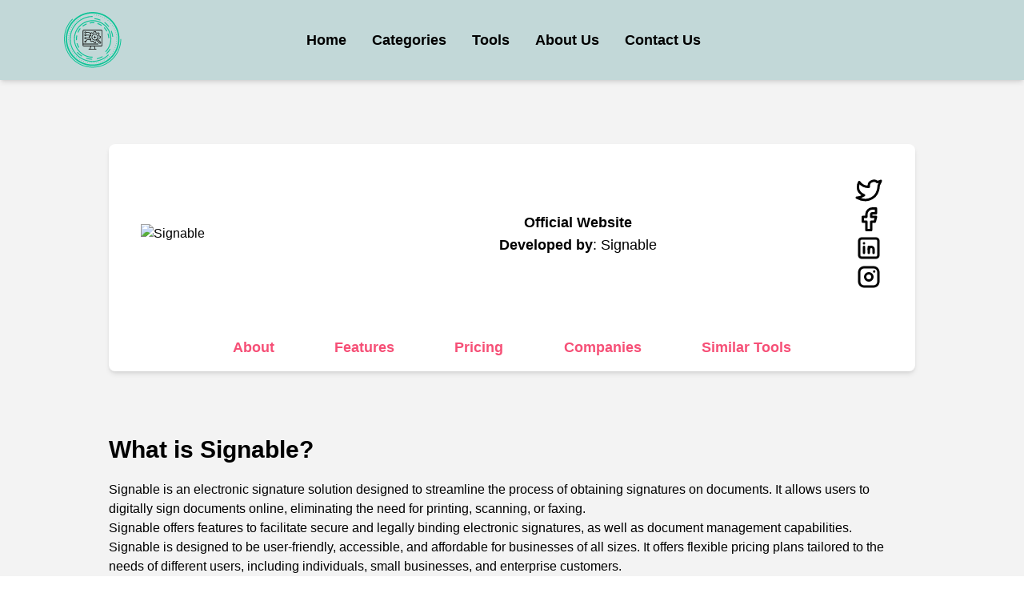

--- FILE ---
content_type: text/html; charset=utf-8
request_url: https://www.techtoolslist.com/tools/signable
body_size: 13135
content:
<!DOCTYPE html><html lang="en"><head><meta charSet="utf-8"/><meta name="viewport" content="width=device-width"/><title>Tech Tools List | Signable</title><meta property="og:title" content="Tech Tools List | Signable"/><meta name="twitter:title" content="Tech Tools List | Signable"/><meta itemProp="url" content="https://www.techtoolslist.co//tools/signable"/><meta property="og:url" content="https://www.techtoolslist.com/tools/signable"/><meta property="twitter:url" content="https://www.techtoolslist.com/tools/signable"/><meta name="description" content="Signable is an electronic signature solution designed to streamline the process of obtaining signatures on documents. It allows users to digitally sign documents online."/><meta property="og:description" content="Signable is an electronic signature solution designed to streamline the process of obtaining signatures on documents. It allows users to digitally sign documents online."/><meta name="twitter:description" content="Signable is an electronic signature solution designed to streamline the process of obtaining signatures on documents. It allows users to digitally sign documents online."/><meta name="image" property="og:image" content="https://storage.googleapis.com/tech-tools-list-test.appspot.com/2b83f95a-99e7-4930-b0be-18ed3ab55718/Signable_Logo.webp"/><meta property="twitter:image" content="https://storage.googleapis.com/tech-tools-list-test.appspot.com/2b83f95a-99e7-4930-b0be-18ed3ab55718/Signable_Logo.webp"/><meta name="next-head-count" content="4"/><meta property="og:locale" content="en_GB"/><meta property="twitter:domain" content="www.techtoolslist.com"/><link rel="icon" type="image/svg+xml" href="/images/logo.svg"/><script id="google-tag-manager" data-nscript="beforeInteractive">(function(w,d,s,l,i){w[l]=w[l]||[];w[l].push({'gtm.start':
new Date().getTime(),event:'gtm.js'});var f=d.getElementsByTagName(s)[0],
j=d.createElement(s),dl=l!='dataLayer'?'&l='+l:'';j.async=true;j.src=
'https://www.googletagmanager.com/gtm.js?id='+i+dl;f.parentNode.insertBefore(j,f);
})(window,document,'script','dataLayer','GTM-MHZ2573');</script><link rel="preload" href="/_next/static/css/4b8e56cd198b44a3.css" as="style"/><link rel="stylesheet" href="/_next/static/css/4b8e56cd198b44a3.css" data-n-g=""/><noscript data-n-css=""></noscript><script defer="" nomodule="" src="/_next/static/chunks/polyfills-c67a75d1b6f99dc8.js"></script><script src="/_next/static/chunks/webpack-b4478f93f4f5348c.js" defer=""></script><script src="/_next/static/chunks/framework-73b8966a3c579ab0.js" defer=""></script><script src="/_next/static/chunks/main-c6912db352db2c92.js" defer=""></script><script src="/_next/static/chunks/pages/_app-e195a1fc0a421ccd.js" defer=""></script><script src="/_next/static/chunks/ef6529d7-6948eff13111232c.js" defer=""></script><script src="/_next/static/chunks/75fc9c18-1392eae2c2450c26.js" defer=""></script><script src="/_next/static/chunks/425-4b27c9ef3f17b2fd.js" defer=""></script><script src="/_next/static/chunks/804-b6e6ae7a26b32259.js" defer=""></script><script src="/_next/static/chunks/726-2ac47e6d34b98133.js" defer=""></script><script src="/_next/static/chunks/pages/tools/%5Bslug%5D-166adb1706d74c42.js" defer=""></script><script src="/_next/static/PGj_rabBCVqwUxjs0ERj0/_buildManifest.js" defer=""></script><script src="/_next/static/PGj_rabBCVqwUxjs0ERj0/_ssgManifest.js" defer=""></script></head><body><noscript><iframe src="https://www.googletagmanager.com/ns.html?id=GTM-MHZ2573" height="0" width="0" style="display:none;visibility:hidden"></iframe></noscript><div id="__next"><style data-emotion="css-global 10m9okk">html{font-family:sans-serif;line-height:1.15;-webkit-text-size-adjust:100%;-moz-text-size-adjust:100%;-ms-text-size-adjust:100%;text-size-adjust:100%;}body{margin:0;}article,aside,footer,header,nav,section,figcaption,figure,main{display:block;}h1{font-size:2em;}hr{box-sizing:content-box;height:0;overflow:visible;}pre{font-family:monospace,monospace;font-size:1em;}a{background:transparent;text-decoration-skip:objects;}a:active,a:hover{outline-width:0;}abbr[title]{border-bottom:none;-webkit-text-decoration:underline;text-decoration:underline;}b,strong{font-weight:bolder;}code,kbp,samp{font-family:monospace,monospace;font-size:1em;}dfn{font-style:italic;}mark{background-color:#ff0;color:#000;}small{font-size:80%;}sub,sup{font-size:75%;line-height:0;position:relative;vertical-align:baseline;}sup{top:-0.5em;}sub{bottom:-0.25em;}audio,video{display:inline-block;}audio:not([controls]){display:none;height:0;}img{border-style:none;vertical-align:middle;}svg:not(:root){overflow:hidden;}button,input,optgroup,select,textarea{font-family:sans-serif;font-size:100%;line-height:1.15;margin:0;}button,input{overflow:visible;}button,select{text-transform:none;}button,[type=reset],[type=submit]{-webkit-appearance:button;}button::-moz-focus-inner,[type=button]::-moz-focus-inner,[type=reset]::-moz-focus-inner,[type=submit]::-moz-focus-inner{border-style:none;padding:0;}button:-moz-focusring,[type=button]:-moz-focusring,[type=reset]:-moz-focusring,[type=submit]:-moz-focusring{outline:1px dotted ButtonText;}legend{box-sizing:border-box;color:inherit;display:table;max-width:100%;padding:0;white-space:normal;}progress{display:inline-block;vertical-align:baseline;}textarea{overflow:auto;}[type=checkbox],[type=radio]{box-sizing:border-box;padding:0;}[type=number]::-webkit-inner-spin-button,[type=number]::-webkit-outer-spin-button{height:auto;}[type=search]{-webkit-appearance:textfield;-moz-appearance:textfield;-ms-appearance:textfield;appearance:textfield;outline-offset:-2px;}[type=search]::-webkit-search-cancel-button,[type=search]::-webkit-search-decoration{-webkit-appearance:none;-moz-appearance:none;-ms-appearance:none;appearance:none;}::-webkit-file-upload-button{-webkit-appearance:button;-moz-appearance:button;-ms-appearance:button;appearance:button;font:inherit;}details,menu{display:block;}summary{display:-webkit-box;display:-webkit-list-item;display:-ms-list-itembox;display:list-item;}canvas{display:inline-block;}template{display:none;}[hidden]{display:none;}</style><style data-emotion="css-global ui06b9">*,*::before,*::after{box-sizing:border-box;}body{font-family:-apple-system,BlinkMacSystemFont,Segoe UI,Roboto,Helvetica,Arial,sans-serif,Apple Color Emoji,Segoe UI Emoji;background-color:#fff;color:#000;line-height:1.55;font-size:16px;-webkit-font-smoothing:antialiased;-moz-osx-font-smoothing:grayscale;}</style><div class="mantine-AppShell-root bg-dirtyWhite  mantine-osix87"><nav class="mantine-Header-root px-10 shadow-md bg-lightGreen h-25 mantine-1t0crit" style="border-bottom:none"><div class="flex items-center justify-between w-full h-full mx-auto max-w-280"><div class="w-18 lg:w-24 "><a href="/"><div class="mantine-Image-root mantine-15po0m8"><figure class="mantine-11nhzn5 mantine-Image-figure"><div class="mantine-qqmv3w mantine-Image-imageWrapper"><img class="mantine-7mfp4c mantine-Image-image" src="/images/logo.svg" alt="Tech tools list Logo" style="object-fit:cover;width:72px;height:70px"/></div></figure></div></a></div><div class="lg:block hidden w-full text-center "><a class="mx-4 text-lg font-bold" href="/">Home</a><a class="mx-4 text-lg font-bold" href="/categories">Categories</a><a class="mx-4 text-lg font-bold" href="/tools">Tools</a><a class="mx-4 text-lg font-bold" href="/about-us">About Us</a><a class="mx-4 text-lg font-bold" href="/contact-us">Contact Us</a></div><div class="lg:hidden block "></div><div class="flex justify-end w-30"><div class="lg:hidden block"><button class="mantine-ActionIcon-outline mantine-ActionIcon-root mr-2 mantine-ks5ehl" type="button"><svg xmlns="http://www.w3.org/2000/svg" class="icon icon-tabler icon-tabler-menu-2" width="24" height="24" viewBox="0 0 24 24" stroke="currentColor" stroke-width="2" fill="none" stroke-linecap="round" stroke-linejoin="round"><path stroke="none" d="M0 0h24v24H0z" fill="none"></path><line x1="4" y1="6" x2="20" y2="6"></line><line x1="4" y1="12" x2="20" y2="12"></line><line x1="4" y1="18" x2="20" y2="18"></line></svg></button></div></div></div><style data-emotion="css-global 154pe6c">:root{--mantine-header-height:100px;}</style></nav><div class="mantine-ibbm6b mantine-AppShell-body"><main class="mantine-153ze6w mantine-AppShell-main"><div class="mantine-Container-root py-10 min-h-100vh max-w-280 w-full mx-auto scroll-smooth mantine-akkprt" itemType="https://schema.org/Product" itemscope=""><div class="mantine-Container-root px-5 sm:px-10  py-10 scroll-mt-20 mantine-10nsg3v"><div class=" sm:px-10 pt-10 pb-5 rounded-lg bg-white flex flex-col shadow-md"><div class="flex items-center flex-col sm:flex-row justify-between"><div class="w-50"><div class="mantine-Image-root mantine-15po0m8" itemProp="image"><figure class="mantine-11nhzn5 mantine-Image-figure"><div class="mantine-qqmv3w mantine-Image-imageWrapper"><img class="mantine-7mfp4c mantine-Image-image" src="https://storage.googleapis.com/tech-tools-list-test.appspot.com/2b83f95a-99e7-4930-b0be-18ed3ab55718/Signable_Logo.webp" alt="Signable" style="object-fit:cover;width:100%;height:auto"/></div></figure></div></div><div class="flex items-center flex-col justify-center flex-grow h-full min-h-30"><div class="text-lg "><a target="_blank" class="font-bold" itemProp="url" href="https://www.signable.co.uk/">Official Website</a></div><div class="text-lg text-center "><span class="font-bold">Developed by</span>: <a target="_blank" href="https://www.signable.co.uk/about-us/">Signable</a></div></div><div class="flex flex-wrap flex-row  sm:flex-col gap-2"><a target="_blank" rel="noopener noreferrer" href="https://twitter.com/signablehq"><svg xmlns="http://www.w3.org/2000/svg" class="" width="36" height="36" viewBox="0 0 24 24" stroke="currentColor" stroke-width="2" fill="none" stroke-linecap="round" stroke-linejoin="round"><path stroke="none" d="M0 0h24v24H0z" fill="none"></path><path d="M22 4.01c-1 .49 -1.98 .689 -3 .99c-1.121 -1.265 -2.783 -1.335 -4.38 -.737s-2.643 2.06 -2.62 3.737v1c-3.245 .083 -6.135 -1.395 -8 -4c0 0 -4.182 7.433 4 11c-1.872 1.247 -3.739 2.088 -6 2c3.308 1.803 6.913 2.423 10.034 1.517c3.58 -1.04 6.522 -3.723 7.651 -7.742a13.84 13.84 0 0 0 .497 -3.753c-.002 -.249 1.51 -2.772 1.818 -4.013z"></path></svg></a><a target="_blank" rel="noopener noreferrer" href="https://www.facebook.com/signablehq"><svg xmlns="http://www.w3.org/2000/svg" class="" width="36" height="36" viewBox="0 0 24 24" stroke="currentColor" stroke-width="2" fill="none" stroke-linecap="round" stroke-linejoin="round"><path stroke="none" d="M0 0h24v24H0z" fill="none"></path><path d="M7 10v4h3v7h4v-7h3l1 -4h-4v-2a1 1 0 0 1 1 -1h3v-4h-3a5 5 0 0 0 -5 5v2h-3"></path></svg></a><a target="_blank" rel="noopener noreferrer" href="https://www.linkedin.com/company/signable/"><svg xmlns="http://www.w3.org/2000/svg" class="" width="36" height="36" viewBox="0 0 24 24" stroke="currentColor" stroke-width="2" fill="none" stroke-linecap="round" stroke-linejoin="round"><path stroke="none" d="M0 0h24v24H0z" fill="none"></path><rect x="4" y="4" width="16" height="16" rx="2"></rect><line x1="8" y1="11" x2="8" y2="16"></line><line x1="8" y1="8" x2="8" y2="8.01"></line><line x1="12" y1="16" x2="12" y2="11"></line><path d="M16 16v-3a2 2 0 0 0 -4 0"></path></svg></a><a target="_blank" rel="noopener noreferrer" href="https://www.facebook.com/signablehq"><svg xmlns="http://www.w3.org/2000/svg" class="" width="36" height="36" viewBox="0 0 24 24" stroke="currentColor" stroke-width="2" fill="none" stroke-linecap="round" stroke-linejoin="round"><path stroke="none" d="M0 0h24v24H0z" fill="none"></path><rect x="4" y="4" width="16" height="16" rx="4"></rect><circle cx="12" cy="12" r="3"></circle><line x1="16.5" y1="7.5" x2="16.5" y2="7.501"></line></svg></a></div></div><div class="px-10 text-lg pt-5 mt-10 flex-col gap-2 sm:flex-row sm:gap-4 font-bold text-red flex justify-evenly "><button class="flex items-center justify-center font-bold">About</button><button class="flex items-center justify-center font-bold">Features</button><button class="flex items-center justify-center font-bold">Pricing</button><button class="flex items-center justify-center font-bold">Companies</button><button class="flex items-center justify-center font-bold">Similar Tools</button></div></div></div><div class="mantine-Container-root px-5 sm:px-10  py-10 scroll-mt-20 mantine-10nsg3v" id="about"><div class="flex flex-col gap-10"><div><h1 class="lg:text-3xl  text-2xl font-bold  pb-5" itemProp="name">What is <!-- -->Signable<!-- -->?</h1><div itemProp="description"><p>Signable is an electronic signature solution designed to streamline the process of obtaining signatures on documents. It allows users to digitally sign documents online, eliminating the need for printing, scanning, or faxing. </p><p>Signable offers features to facilitate secure and legally binding electronic signatures, as well as document management capabilities.</p><p>Signable is designed to be user-friendly, accessible, and affordable for businesses of all sizes. It offers flexible pricing plans tailored to the needs of different users, including individuals, small businesses, and enterprise customers.</p></div></div><div class="flex h-[250px] sm:h-[400px] justify-center"><iframe src="https://www.youtube.com/embed/FWwQQp5oU8Y?si=nlOnEBIVfQ_xPaO_" width="100%" height="full" title="YouTube video player" frameBorder="0" allow="accelerometer; autoplay; clipboard-write; encrypted-media; gyroscope; picture-in-picture" allowfullscreen=""></iframe></div></div></div><div class="mantine-Container-root px-5 sm:px-10  py-10 scroll-mt-20 mantine-10nsg3v"><h2 class="lg:text-3xl  text-2xl font-bold  pb-10">What makes Signable strong?</h2><ul class="grid gap-2 grid-cols-1 lg:grid-cols-2"><li class="p-2 flex gap-2 "><button class="mantine-ActionIcon-transparent mantine-ActionIcon-root mantine-7ievpy" type="button"><svg xmlns="http://www.w3.org/2000/svg" class="text-red" width="24" height="24" viewBox="0 0 24 24" stroke-width="2" stroke="currentColor" fill="none" stroke-linecap="round" stroke-linejoin="round"><path stroke="none" d="M0 0h24v24H0z" fill="none"></path><line x1="12" y1="5" x2="12" y2="19"></line><line x1="5" y1="12" x2="19" y2="12"></line></svg></button>Signable enables users to sign documents electronically using a mouse, touchscreen, or keyboard. It supports legally binding electronic signatures that comply with international regulations, including eIDAS in Europe and the ESIGN Act in the United States.</li><li class="p-2 flex gap-2 "><button class="mantine-ActionIcon-transparent mantine-ActionIcon-root mantine-7ievpy" type="button"><svg xmlns="http://www.w3.org/2000/svg" class="text-red" width="24" height="24" viewBox="0 0 24 24" stroke-width="2" stroke="currentColor" fill="none" stroke-linecap="round" stroke-linejoin="round"><path stroke="none" d="M0 0h24v24H0z" fill="none"></path><line x1="12" y1="5" x2="12" y2="19"></line><line x1="5" y1="12" x2="19" y2="12"></line></svg></button>Users can upload documents to Signable and prepare them for signature by adding signature fields, text fields, checkboxes, and dates. Signable provides a user-friendly interface for customizing document layouts and formatting.</li><li class="p-2 flex gap-2 "><button class="mantine-ActionIcon-transparent mantine-ActionIcon-root mantine-7ievpy" type="button"><svg xmlns="http://www.w3.org/2000/svg" class="text-red" width="24" height="24" viewBox="0 0 24 24" stroke-width="2" stroke="currentColor" fill="none" stroke-linecap="round" stroke-linejoin="round"><path stroke="none" d="M0 0h24v24H0z" fill="none"></path><line x1="12" y1="5" x2="12" y2="19"></line><line x1="5" y1="12" x2="19" y2="12"></line></svg></button>Users can send documents for signature to multiple recipients and track the status of each signer. Signable supports sequential and parallel signing workflows, allowing for efficient collaboration.</li><li class="p-2 flex gap-2 "><button class="mantine-ActionIcon-transparent mantine-ActionIcon-root mantine-7ievpy" type="button"><svg xmlns="http://www.w3.org/2000/svg" class="text-red" width="24" height="24" viewBox="0 0 24 24" stroke-width="2" stroke="currentColor" fill="none" stroke-linecap="round" stroke-linejoin="round"><path stroke="none" d="M0 0h24v24H0z" fill="none"></path><line x1="12" y1="5" x2="12" y2="19"></line><line x1="5" y1="12" x2="19" y2="12"></line></svg></button>Signable provides tools for managing documents throughout the signature process. Users can track document status, send reminders to signers, and archive signed documents securely.</li><li class="p-2 flex gap-2 "><button class="mantine-ActionIcon-transparent mantine-ActionIcon-root mantine-7ievpy" type="button"><svg xmlns="http://www.w3.org/2000/svg" class="text-red" width="24" height="24" viewBox="0 0 24 24" stroke-width="2" stroke="currentColor" fill="none" stroke-linecap="round" stroke-linejoin="round"><path stroke="none" d="M0 0h24v24H0z" fill="none"></path><line x1="12" y1="5" x2="12" y2="19"></line><line x1="5" y1="12" x2="19" y2="12"></line></svg></button>Signable integrates with popular business applications and productivity tools, including Google Workspace, Microsoft Office 365, Salesforce, and more. This allows users to seamlessly incorporate electronic signatures into their existing workflows.</li><li class="p-2 flex gap-2 "><button class="mantine-ActionIcon-transparent mantine-ActionIcon-root mantine-7ievpy" type="button"><svg xmlns="http://www.w3.org/2000/svg" class="text-red" width="24" height="24" viewBox="0 0 24 24" stroke-width="2" stroke="currentColor" fill="none" stroke-linecap="round" stroke-linejoin="round"><path stroke="none" d="M0 0h24v24H0z" fill="none"></path><line x1="12" y1="5" x2="12" y2="19"></line><line x1="5" y1="12" x2="19" y2="12"></line></svg></button>Signable prioritizes the security and privacy of users&#x27; documents and signatures. It uses encryption and authentication measures to ensure the confidentiality and integrity of electronic signatures.</li><li class="p-2 flex gap-2 "><button class="mantine-ActionIcon-transparent mantine-ActionIcon-root mantine-7ievpy" type="button"><svg xmlns="http://www.w3.org/2000/svg" class="text-red" width="24" height="24" viewBox="0 0 24 24" stroke-width="2" stroke="currentColor" fill="none" stroke-linecap="round" stroke-linejoin="round"><path stroke="none" d="M0 0h24v24H0z" fill="none"></path><line x1="12" y1="5" x2="12" y2="19"></line><line x1="5" y1="12" x2="19" y2="12"></line></svg></button>Signable generates detailed audit trails for signed documents, recording information such as the date, time, and IP address of each signature. This helps ensure compliance and provides a comprehensive record of the signing process.</li><li class="p-2 flex gap-2 "><button class="mantine-ActionIcon-transparent mantine-ActionIcon-root mantine-7ievpy" type="button"><svg xmlns="http://www.w3.org/2000/svg" class="text-red" width="24" height="24" viewBox="0 0 24 24" stroke-width="2" stroke="currentColor" fill="none" stroke-linecap="round" stroke-linejoin="round"><path stroke="none" d="M0 0h24v24H0z" fill="none"></path><line x1="12" y1="5" x2="12" y2="19"></line><line x1="5" y1="12" x2="19" y2="12"></line></svg></button>Users can customize the signing experience for signers by adding branding elements such as logos and colors to the signing interface, creating a professional and personalized experience.</li></ul></div><div class="mantine-Container-root px-5 sm:px-10  py-10 scroll-mt-20 mantine-10nsg3v" id="features"><h2 class="lg:text-3xl  text-2xl font-bold  pb-10">All features</h2><ul class="grid gap-2 grid-cols-1 sm:grid-cols-2 lg:grid-cols-3"><li class="p-2 flex gap-2 "><button class="mantine-ActionIcon-transparent mantine-ActionIcon-root mantine-7ievpy" type="button"><svg xmlns="http://www.w3.org/2000/svg" class="text-red" width="24" height="24" viewBox="0 0 24 24" stroke-width="2" stroke="currentColor" fill="none" stroke-linecap="round" stroke-linejoin="round"><path stroke="none" d="M0 0h24v24H0z" fill="none"></path><polyline points="9 6 15 12 9 18"></polyline></svg></button>Electronic Signatures</li><li class="p-2 flex gap-2 "><button class="mantine-ActionIcon-transparent mantine-ActionIcon-root mantine-7ievpy" type="button"><svg xmlns="http://www.w3.org/2000/svg" class="text-red" width="24" height="24" viewBox="0 0 24 24" stroke-width="2" stroke="currentColor" fill="none" stroke-linecap="round" stroke-linejoin="round"><path stroke="none" d="M0 0h24v24H0z" fill="none"></path><polyline points="9 6 15 12 9 18"></polyline></svg></button>Document Preparation</li><li class="p-2 flex gap-2 "><button class="mantine-ActionIcon-transparent mantine-ActionIcon-root mantine-7ievpy" type="button"><svg xmlns="http://www.w3.org/2000/svg" class="text-red" width="24" height="24" viewBox="0 0 24 24" stroke-width="2" stroke="currentColor" fill="none" stroke-linecap="round" stroke-linejoin="round"><path stroke="none" d="M0 0h24v24H0z" fill="none"></path><polyline points="9 6 15 12 9 18"></polyline></svg></button>Multiple Signers</li><li class="p-2 flex gap-2 "><button class="mantine-ActionIcon-transparent mantine-ActionIcon-root mantine-7ievpy" type="button"><svg xmlns="http://www.w3.org/2000/svg" class="text-red" width="24" height="24" viewBox="0 0 24 24" stroke-width="2" stroke="currentColor" fill="none" stroke-linecap="round" stroke-linejoin="round"><path stroke="none" d="M0 0h24v24H0z" fill="none"></path><polyline points="9 6 15 12 9 18"></polyline></svg></button>Document Management</li><li class="p-2 flex gap-2 "><button class="mantine-ActionIcon-transparent mantine-ActionIcon-root mantine-7ievpy" type="button"><svg xmlns="http://www.w3.org/2000/svg" class="text-red" width="24" height="24" viewBox="0 0 24 24" stroke-width="2" stroke="currentColor" fill="none" stroke-linecap="round" stroke-linejoin="round"><path stroke="none" d="M0 0h24v24H0z" fill="none"></path><polyline points="9 6 15 12 9 18"></polyline></svg></button>Integration</li><li class="p-2 flex gap-2 "><button class="mantine-ActionIcon-transparent mantine-ActionIcon-root mantine-7ievpy" type="button"><svg xmlns="http://www.w3.org/2000/svg" class="text-red" width="24" height="24" viewBox="0 0 24 24" stroke-width="2" stroke="currentColor" fill="none" stroke-linecap="round" stroke-linejoin="round"><path stroke="none" d="M0 0h24v24H0z" fill="none"></path><polyline points="9 6 15 12 9 18"></polyline></svg></button>Security</li><li class="p-2 flex gap-2 "><button class="mantine-ActionIcon-transparent mantine-ActionIcon-root mantine-7ievpy" type="button"><svg xmlns="http://www.w3.org/2000/svg" class="text-red" width="24" height="24" viewBox="0 0 24 24" stroke-width="2" stroke="currentColor" fill="none" stroke-linecap="round" stroke-linejoin="round"><path stroke="none" d="M0 0h24v24H0z" fill="none"></path><polyline points="9 6 15 12 9 18"></polyline></svg></button>Audit Trails</li><li class="p-2 flex gap-2 "><button class="mantine-ActionIcon-transparent mantine-ActionIcon-root mantine-7ievpy" type="button"><svg xmlns="http://www.w3.org/2000/svg" class="text-red" width="24" height="24" viewBox="0 0 24 24" stroke-width="2" stroke="currentColor" fill="none" stroke-linecap="round" stroke-linejoin="round"><path stroke="none" d="M0 0h24v24H0z" fill="none"></path><polyline points="9 6 15 12 9 18"></polyline></svg></button>Customization</li></ul></div><div class="mantine-Container-root px-5 sm:px-10  py-10 scroll-mt-20 mantine-10nsg3v" id="pricing"><h2 class="lg:text-3xl  text-2xl font-bold  pb-10">Pricing</h2><div class="grid grid-cols-1 sm:grid-cols-2 gap-4"><div class="min-h-24 bg-white-0 shadow-md rounded-xl flex flex-row gap-4 justify-between items-center px-6 py-4"><div class="flex items-center"><div class="md:block hidden"><svg xmlns="http://www.w3.org/2000/svg" class="text-red mr-4  " width="24" height="24" viewBox="0 0 24 24" stroke-width="2" stroke="currentColor" fill="none" stroke-linecap="round" stroke-linejoin="round"><path stroke="none" d="M0 0h24v24H0z" fill="none"></path><circle cx="8.5" cy="8.5" r="1" fill="currentColor"></circle><path d="M4 7v3.859c0 .537 .213 1.052 .593 1.432l8.116 8.116a2.025 2.025 0 0 0 2.864 0l4.834 -4.834a2.025 2.025 0 0 0 0 -2.864l-8.117 -8.116a2.025 2.025 0 0 0 -1.431 -.593h-3.859a3 3 0 0 0 -3 3z"></path></svg></div><div class="text-left "><p class="font-bold flex ">SMALL</p><p class="text-gray-700 text-sm">yearly</p></div></div><div class="flex flex-col md:mr-3 text-center "><div class="flex flex-col"><div class="flex justify-end "><span class="text-gray-700 mr-1">£</span><p class="text-2xl leading-7 font-bold ">275</p></div><p class="text-gray-700 text-sm text-right">+VAT</p></div><span class="text-gray-700 text-[9px]"></span> </div></div><div class="min-h-24 bg-white-0 shadow-md rounded-xl flex flex-row gap-4 justify-between items-center px-6 py-4"><div class="flex items-center"><div class="md:block hidden"><svg xmlns="http://www.w3.org/2000/svg" class="text-red mr-4  " width="24" height="24" viewBox="0 0 24 24" stroke-width="2" stroke="currentColor" fill="none" stroke-linecap="round" stroke-linejoin="round"><path stroke="none" d="M0 0h24v24H0z" fill="none"></path><circle cx="8.5" cy="8.5" r="1" fill="currentColor"></circle><path d="M4 7v3.859c0 .537 .213 1.052 .593 1.432l8.116 8.116a2.025 2.025 0 0 0 2.864 0l4.834 -4.834a2.025 2.025 0 0 0 0 -2.864l-8.117 -8.116a2.025 2.025 0 0 0 -1.431 -.593h-3.859a3 3 0 0 0 -3 3z"></path></svg></div><div class="text-left "><p class="font-bold flex ">MEDIUM</p><p class="text-gray-700 text-sm">yearly</p></div></div><div class="flex flex-col md:mr-3 text-center "><div class="flex flex-col"><div class="flex justify-end "><span class="text-gray-700 mr-1">£</span><p class="text-2xl leading-7 font-bold ">649</p></div><p class="text-gray-700 text-sm text-right">+VAT</p></div><span class="text-gray-700 text-[9px]"></span> </div></div><div class="min-h-24 bg-white-0 shadow-md rounded-xl flex flex-row gap-4 justify-between items-center px-6 py-4"><div class="flex items-center"><div class="md:block hidden"><svg xmlns="http://www.w3.org/2000/svg" class="text-red mr-4  " width="24" height="24" viewBox="0 0 24 24" stroke-width="2" stroke="currentColor" fill="none" stroke-linecap="round" stroke-linejoin="round"><path stroke="none" d="M0 0h24v24H0z" fill="none"></path><circle cx="8.5" cy="8.5" r="1" fill="currentColor"></circle><path d="M4 7v3.859c0 .537 .213 1.052 .593 1.432l8.116 8.116a2.025 2.025 0 0 0 2.864 0l4.834 -4.834a2.025 2.025 0 0 0 0 -2.864l-8.117 -8.116a2.025 2.025 0 0 0 -1.431 -.593h-3.859a3 3 0 0 0 -3 3z"></path></svg></div><div class="text-left "><p class="font-bold flex ">LARGE</p><p class="text-gray-700 text-sm">yearly</p></div></div><div class="flex flex-col md:mr-3 text-center "><div class="flex flex-col"><div class="flex justify-end "><span class="text-gray-700 mr-1">£</span><p class="text-2xl leading-7 font-bold ">1529</p></div><p class="text-gray-700 text-sm text-right">+VAT</p></div><span class="text-gray-700 text-[9px]"></span> </div></div><div class="min-h-24 bg-white-0 shadow-md rounded-xl flex flex-row gap-4 justify-between items-center px-6 py-4"><div class="flex items-center"><div class="md:block hidden"><svg xmlns="http://www.w3.org/2000/svg" class="text-red mr-4  " width="24" height="24" viewBox="0 0 24 24" stroke-width="2" stroke="currentColor" fill="none" stroke-linecap="round" stroke-linejoin="round"><path stroke="none" d="M0 0h24v24H0z" fill="none"></path><circle cx="8.5" cy="8.5" r="1" fill="currentColor"></circle><path d="M4 7v3.859c0 .537 .213 1.052 .593 1.432l8.116 8.116a2.025 2.025 0 0 0 2.864 0l4.834 -4.834a2.025 2.025 0 0 0 0 -2.864l-8.117 -8.116a2.025 2.025 0 0 0 -1.431 -.593h-3.859a3 3 0 0 0 -3 3z"></path></svg></div><div class="text-left "><p class="font-bold flex ">CORPORATE</p><p class="text-gray-700 text-sm">yearly</p></div></div><div class="flex flex-col md:mr-3 text-center "><div class="flex flex-col"><div class="flex justify-end "><span class="text-gray-700 mr-1">£</span><p class="text-2xl leading-7 font-bold ">2629</p></div><p class="text-gray-700 text-sm text-right">+VAT</p></div><span class="text-gray-700 text-[9px]"></span> </div></div><div class="min-h-24 bg-white-0 shadow-md rounded-xl flex flex-row gap-4 justify-between items-center px-6 py-4"><div class="flex items-center"><div class="md:block hidden"><svg xmlns="http://www.w3.org/2000/svg" class="text-red mr-4  " width="24" height="24" viewBox="0 0 24 24" stroke-width="2" stroke="currentColor" fill="none" stroke-linecap="round" stroke-linejoin="round"><path stroke="none" d="M0 0h24v24H0z" fill="none"></path><circle cx="8.5" cy="8.5" r="1" fill="currentColor"></circle><path d="M4 7v3.859c0 .537 .213 1.052 .593 1.432l8.116 8.116a2.025 2.025 0 0 0 2.864 0l4.834 -4.834a2.025 2.025 0 0 0 0 -2.864l-8.117 -8.116a2.025 2.025 0 0 0 -1.431 -.593h-3.859a3 3 0 0 0 -3 3z"></path></svg></div><div class="text-left "><p class="font-bold flex ">BESPOKE</p><p class="text-gray-700 text-sm">monthly</p></div></div><div class="flex flex-col md:mr-3 text-center "><div class="flex flex-col"><div class="flex justify-end "><span class="text-gray-700 mr-1">US$</span><p class="text-2xl leading-7 font-bold "></p></div><p class="text-gray-700 text-sm text-right">Contact Sales</p></div><span class="text-gray-700 text-[9px]"></span> </div></div></div></div><div class="mantine-Container-root px-5 sm:px-10  py-10 scroll-mt-20 mantine-10nsg3v" id="companies"><h2 class="lg:text-3xl  text-2xl font-bold  pb-10">Who uses Signable ?</h2><div class="flex flex-wrap gap-8 md:gap-12 items-center mb-10"><div><a target="_blank" rel="noopener noreferrer" href="https://primoumbrella.co.uk/"><div class="w-30 flex items-center"><div class="mantine-Image-root mantine-15po0m8"><figure class="mantine-11nhzn5 mantine-Image-figure"><div class="mantine-qqmv3w mantine-Image-imageWrapper"><img class="mantine-3y8yz3 mantine-Image-image" src="https://storage.googleapis.com/tech-tools-list-test.appspot.com/21ebb399-8ed7-4ef4-9187-05c3fd4ff243/Primo-Umbrella-Logo.png" alt="Primo Umbrella" style="object-fit:cover;width:100%;height:auto"/></div></figure></div></div></a></div><div><a target="_blank" rel="noopener noreferrer" href="https://www.lettingzone.biz/"><div class="w-30 flex items-center"><div class="mantine-Image-root mantine-15po0m8"><figure class="mantine-11nhzn5 mantine-Image-figure"><div class="mantine-qqmv3w mantine-Image-imageWrapper"><img class="mantine-3y8yz3 mantine-Image-image" src="https://storage.googleapis.com/tech-tools-list-test.appspot.com/9440a72c-c9ee-437e-a363-458cdaf14d6d/LettingZone-Logo.png" alt="LettingZone" style="object-fit:cover;width:100%;height:auto"/></div></figure></div></div></a></div></div></div><div class="mantine-Container-root px-5 sm:px-10  py-10 scroll-mt-20 mantine-10nsg3v" id="similarProducts"><h2 class="lg:text-3xl  text-2xl font-bold  pb-10">Tools like Signable</h2><div class="grid grid-cols-1 gap-4 sm:grid-cols-2 lg:grid-cols-3"><div class=""><a class="m-auto cursor-pointer h-full" href="/tools/sign-now"><div class="mantine-Paper-root mantine-Card-root h-full mantine-1jhweak"><div class="flex flex-col justify-between h-full"><div><div class="mantine-Card-cardSection relative p-4 mantine-cqnyub"><div class="mantine-Image-root mantine-15po0m8"><figure class="mantine-11nhzn5 mantine-Image-figure"><div class="mantine-qqmv3w mantine-Image-imageWrapper"><img class="mantine-3y8yz3 mantine-Image-image" src="https://storage.googleapis.com/tech-tools-list-test.appspot.com/24fb9618-8794-43cd-9934-e4c252c69d90/Sign_Now_Logo.png" alt="SignNow logo" style="object-fit:contain;width:100%;height:160px" loading="lazy"/></div></figure></div></div><div class="mantine-Group-root mantine-19jxmdp" style="margin-bottom:10px;margin-top:10px"><div class="mantine-Text-root mantine-Group-child mantine-13657lj">SignNow</div></div><div class="mantine-Text-root mantine-2qa0ve" style="line-height:1.5;text-overflow:ellipsis;overflow:hidden;max-height:150px;min-height:150px">SignNow is an electronic signature platform that allows users to sign documents digitally. It is often used for various business and personal transactions where a signature is required, but physical presence or traditional pen-and-paper signatures may not be practical.</div><div class="flex items-center py-3 gap-2 flex-wrap"></div></div><button class="mantine-Button-outline mantine-Button-root mantine-1hyszur" style="margin-top:14px" type="button"><div class="mantine-3xbgk5 mantine-Button-inner"><span class="mantine-qo1k2 mantine-Button-label">Learn More</span></div></button></div></div></a></div><div class=""><a class="m-auto cursor-pointer h-full" href="/tools/docusign"><div class="mantine-Paper-root mantine-Card-root h-full mantine-1jhweak"><div class="flex flex-col justify-between h-full"><div><div class="mantine-Card-cardSection relative p-4 mantine-cqnyub"><div class="mantine-Image-root mantine-15po0m8"><figure class="mantine-11nhzn5 mantine-Image-figure"><div class="mantine-qqmv3w mantine-Image-imageWrapper"><img class="mantine-3y8yz3 mantine-Image-image" src="https://storage.googleapis.com/tech-tools-list-test.appspot.com/5420b093-3256-4f06-8b28-02b2d57b9999/DocuSign_Logo.svg" alt="DocuSign logo" style="object-fit:contain;width:100%;height:160px" loading="lazy"/></div></figure></div></div><div class="mantine-Group-root mantine-19jxmdp" style="margin-bottom:10px;margin-top:10px"><div class="mantine-Text-root mantine-Group-child mantine-13657lj">DocuSign</div></div><div class="mantine-Text-root mantine-2qa0ve" style="line-height:1.5;text-overflow:ellipsis;overflow:hidden;max-height:150px;min-height:150px">DocuSign allows users to sign, send, and manage documents electronically, eliminating the need for physical paperwork and manual signatures.</div><div class="flex items-center py-3 gap-2 flex-wrap"></div></div><button class="mantine-Button-outline mantine-Button-root mantine-1hyszur" style="margin-top:14px" type="button"><div class="mantine-3xbgk5 mantine-Button-inner"><span class="mantine-qo1k2 mantine-Button-label">Learn More</span></div></button></div></div></a></div><div class=""><a class="m-auto cursor-pointer h-full" href="/tools/sign-easy"><div class="mantine-Paper-root mantine-Card-root h-full mantine-1jhweak"><div class="flex flex-col justify-between h-full"><div><div class="mantine-Card-cardSection relative p-4 mantine-cqnyub"><div class="mantine-Image-root mantine-15po0m8"><figure class="mantine-11nhzn5 mantine-Image-figure"><div class="mantine-qqmv3w mantine-Image-imageWrapper"><img class="mantine-3y8yz3 mantine-Image-image" src="https://storage.googleapis.com/tech-tools-list-test.appspot.com/95ca21c6-d9f7-471a-ba38-8e7ff22b55cb/Signeasy-Logo.png" alt="Signeasy logo" style="object-fit:contain;width:100%;height:160px" loading="lazy"/></div></figure></div></div><div class="mantine-Group-root mantine-19jxmdp" style="margin-bottom:10px;margin-top:10px"><div class="mantine-Text-root mantine-Group-child mantine-13657lj">Signeasy</div></div><div class="mantine-Text-root mantine-2qa0ve" style="line-height:1.5;text-overflow:ellipsis;overflow:hidden;max-height:150px;min-height:150px">SignEasy is an electronic signature solution that allows users to sign documents digitally from anywhere, using any device. It simplifies the process of signing documents.</div><div class="flex items-center py-3 gap-2 flex-wrap"></div></div><button class="mantine-Button-outline mantine-Button-root mantine-1hyszur" style="margin-top:14px" type="button"><div class="mantine-3xbgk5 mantine-Button-inner"><span class="mantine-qo1k2 mantine-Button-label">Learn More</span></div></button></div></div></a></div><div class=""><a class="m-auto cursor-pointer h-full" href="/tools/dropbox-sign"><div class="mantine-Paper-root mantine-Card-root h-full mantine-1jhweak"><div class="flex flex-col justify-between h-full"><div><div class="mantine-Card-cardSection relative p-4 mantine-cqnyub"><div class="mantine-Image-root mantine-15po0m8"><figure class="mantine-11nhzn5 mantine-Image-figure"><div class="mantine-qqmv3w mantine-Image-imageWrapper"><img class="mantine-3y8yz3 mantine-Image-image" src="https://storage.googleapis.com/tech-tools-list-test.appspot.com/0c1e4289-b05c-42c5-9e41-c17774bd997b/Dropbox_Sign_Logo.svg" alt="Dropbox Sign logo" style="object-fit:contain;width:100%;height:160px" loading="lazy"/></div></figure></div></div><div class="mantine-Group-root mantine-19jxmdp" style="margin-bottom:10px;margin-top:10px"><div class="mantine-Text-root mantine-Group-child mantine-13657lj">Dropbox Sign</div></div><div class="mantine-Text-root mantine-2qa0ve" style="line-height:1.5;text-overflow:ellipsis;overflow:hidden;max-height:150px;min-height:150px">Dropbox Sign provides a user-friendly platform for secure online signatures and signature requests. It allows the addition of legally valid signatures to various agreements.</div><div class="flex items-center py-3 gap-2 flex-wrap"></div></div><button class="mantine-Button-outline mantine-Button-root mantine-1hyszur" style="margin-top:14px" type="button"><div class="mantine-3xbgk5 mantine-Button-inner"><span class="mantine-qo1k2 mantine-Button-label">Learn More</span></div></button></div></div></a></div><div class=""><a class="m-auto cursor-pointer h-full" href="/tools/sign-request"><div class="mantine-Paper-root mantine-Card-root h-full mantine-1jhweak"><div class="flex flex-col justify-between h-full"><div><div class="mantine-Card-cardSection relative p-4 mantine-cqnyub"><div class="mantine-Image-root mantine-15po0m8"><figure class="mantine-11nhzn5 mantine-Image-figure"><div class="mantine-qqmv3w mantine-Image-imageWrapper"><img class="mantine-3y8yz3 mantine-Image-image" src="https://storage.googleapis.com/tech-tools-list-test.appspot.com/7f55a601-5916-4e86-b4ed-2c699a2d1e44/Sign-Request-Logo.png" alt="SignRequest logo" style="object-fit:contain;width:100%;height:160px" loading="lazy"/></div></figure></div></div><div class="mantine-Group-root mantine-19jxmdp" style="margin-bottom:10px;margin-top:10px"><div class="mantine-Text-root mantine-Group-child mantine-13657lj">SignRequest</div></div><div class="mantine-Text-root mantine-2qa0ve" style="line-height:1.5;text-overflow:ellipsis;overflow:hidden;max-height:150px;min-height:150px">SignRequest is an electronic signature solution that allows users to digitally sign documents online. It simplifies the process of obtaining signatures on documents.</div><div class="flex items-center py-3 gap-2 flex-wrap"></div></div><button class="mantine-Button-outline mantine-Button-root mantine-1hyszur" style="margin-top:14px" type="button"><div class="mantine-3xbgk5 mantine-Button-inner"><span class="mantine-qo1k2 mantine-Button-label">Learn More</span></div></button></div></div></a></div><div class=""><a class="m-auto cursor-pointer h-full" href="/tools/panda-doc"><div class="mantine-Paper-root mantine-Card-root h-full mantine-1jhweak"><div class="flex flex-col justify-between h-full"><div><div class="mantine-Card-cardSection relative p-4 mantine-cqnyub"><div class="mantine-Image-root mantine-15po0m8"><figure class="mantine-11nhzn5 mantine-Image-figure"><div class="mantine-qqmv3w mantine-Image-imageWrapper"><img class="mantine-3y8yz3 mantine-Image-image" src="https://storage.googleapis.com/tech-tools-list-test.appspot.com/c3052bac-83e4-4180-8b45-ee600a3aeba4/PandaDoc_Logo.png" alt="PandaDoc logo" style="object-fit:contain;width:100%;height:160px" loading="lazy"/></div></figure></div></div><div class="mantine-Group-root mantine-19jxmdp" style="margin-bottom:10px;margin-top:10px"><div class="mantine-Text-root mantine-Group-child mantine-13657lj">PandaDoc</div></div><div class="mantine-Text-root mantine-2qa0ve" style="line-height:1.5;text-overflow:ellipsis;overflow:hidden;max-height:150px;min-height:150px">PandaDoc is a document automation platform that helps businesses streamline their document creation, delivery, and e-signature processes.</div><div class="flex items-center py-3 gap-2 flex-wrap"></div></div><button class="mantine-Button-outline mantine-Button-root mantine-1hyszur" style="margin-top:14px" type="button"><div class="mantine-3xbgk5 mantine-Button-inner"><span class="mantine-qo1k2 mantine-Button-label">Learn More</span></div></button></div></div></a></div></div></div></div></main></div><footer class="w-full md:min-h-[400px] flex justify-center relative bg-lightGreen shadow-md "><div class="flex flex-col gap-10  min-h-[400px] justify-center py-10 md:py-[unset] "><div class="grid md:grid-cols-3 grid-cols-1 items-center text-center mb-10  md:text-left  h-full gap-10 lg:px-36 md:px-12 lg:ml-16"><div class=" flex w-full justify-center md:justify-start "><a href="/"><div class="mantine-Image-root w-24 mantine-15po0m8"><figure class="mantine-11nhzn5 mantine-Image-figure"><div class="mantine-qqmv3w mantine-Image-imageWrapper"><img class="mantine-7mfp4c mantine-Image-image" src="/images/logo.svg" alt="Tech tools list logo" style="object-fit:cover;width:100%;height:auto"/></div></figure></div></a></div><div><h3 class="text-xl  font-bold mb-3">Tech Tools List</h3><ul class="text-lg"><li class="mb-2"><a href="/">Home</a></li><li class="mb-2"><a href="/about-us">About Us</a></li><li class="mb-2"><a href="/contact-us">Contact Us</a></li></ul></div><div class="mb-6"><h3 class="text-xl  font-bold mb-3">Categories &amp; Tools</h3><ul class="text-lg"><li class="mb-2"><a href="/categories">Categories</a></li><li class="mb-2"><a href="/tools">Tools</a></li></ul></div></div><div class="text-center absolute bottom-5 left-1/2 w-full -translate-x-1/2"><div class="text-base">Tech Tools List, 2022, All rights are reserved.</div></div></div></footer></div></div><script id="__NEXT_DATA__" type="application/json">{"props":{"pageProps":{"tool":{"website":"https://www.signable.co.uk/","developedBy":"Signable","facebook":"https://www.facebook.com/signablehq","instagram":"https://www.facebook.com/signablehq","linkedin":"https://www.linkedin.com/company/signable/","isActive":true,"twitter":"https://twitter.com/signablehq","name":"Signable","logo":{"fileName":"Signable_Logo.webp","folder":"2b83f95a-99e7-4930-b0be-18ed3ab55718","size":56190,"contentType":"image/webp"},"category":"b707d2f2-4005-469a-9003-847059e9e0d5","slug":"signable","developedByWebsite":"https://www.signable.co.uk/about-us/","youtube":"https://www.youtube.com/embed/FWwQQp5oU8Y?si=nlOnEBIVfQ_xPaO_","features":[{"content":"Electronic Signatures"},{"content":"Document Preparation"},{"content":"Multiple Signers"},{"content":"Document Management"},{"content":"Integration"},{"content":"Security"},{"content":"Audit Trails"},{"content":"Customization"}],"pros":[{"content":"Signable enables users to sign documents electronically using a mouse, touchscreen, or keyboard. It supports legally binding electronic signatures that comply with international regulations, including eIDAS in Europe and the ESIGN Act in the United States."},{"content":"Users can upload documents to Signable and prepare them for signature by adding signature fields, text fields, checkboxes, and dates. Signable provides a user-friendly interface for customizing document layouts and formatting."},{"content":"Users can send documents for signature to multiple recipients and track the status of each signer. Signable supports sequential and parallel signing workflows, allowing for efficient collaboration."},{"content":"Signable provides tools for managing documents throughout the signature process. Users can track document status, send reminders to signers, and archive signed documents securely."},{"content":"Signable integrates with popular business applications and productivity tools, including Google Workspace, Microsoft Office 365, Salesforce, and more. This allows users to seamlessly incorporate electronic signatures into their existing workflows."},{"content":"Signable prioritizes the security and privacy of users' documents and signatures. It uses encryption and authentication measures to ensure the confidentiality and integrity of electronic signatures."},{"content":"Signable generates detailed audit trails for signed documents, recording information such as the date, time, and IP address of each signature. This helps ensure compliance and provides a comprehensive record of the signing process."},{"content":"Users can customize the signing experience for signers by adding branding elements such as logos and colors to the signing interface, creating a professional and personalized experience."}],"packages":[{"period":"yearly","price":"275","name":"SMALL","description":"+VAT","currency":"GBP"},{"period":"yearly","price":"649","name":"MEDIUM","description":"+VAT","currency":"GBP"},{"period":"yearly","price":"1529","name":"LARGE","description":"+VAT","currency":"GBP"},{"period":"yearly","price":"2629","name":"CORPORATE","description":"+VAT","currency":"GBP"},{"name":"BESPOKE","description":"Contact Sales"}],"key":"928ba2ac-eab4-424e-ab78-20704782a2b0","companies":["b7194e60-08ec-4c4f-a430-fd7a6c1d29b3","36fe8b36-f411-4435-8213-7eb9bf854f06"],"similarProducts":["0f77c2f5-d811-49e7-8715-34b0fd09d86e","4389b65d-2a42-4b2f-8d94-e979004b571a","a8d060da-cec1-4730-aaf8-4ebcfc52bc4e","d3768b13-d4a9-4827-b760-989355063f3e","dc8993c2-8492-4588-a0f1-a5e8aa61e176","20a13e59-ab11-436b-89e3-825bc8e08ebe"],"description":"\u003cp\u003eSignable is an electronic signature solution designed to streamline the process of obtaining signatures on documents. It allows users to digitally sign documents online, eliminating the need for printing, scanning, or faxing. \u003c/p\u003e\u003cp\u003eSignable offers features to facilitate secure and legally binding electronic signatures, as well as document management capabilities.\u003c/p\u003e\u003cp\u003eSignable is designed to be user-friendly, accessible, and affordable for businesses of all sizes. It offers flexible pricing plans tailored to the needs of different users, including individuals, small businesses, and enterprise customers.\u003c/p\u003e","excerpt":"Signable is an electronic signature solution designed to streamline the process of obtaining signatures on documents. It allows users to digitally sign documents online."},"similarProducts":[{"website":"https://www.signnow.com/","developedBy":"SignNow","facebook":"https://www.facebook.com/esignaturesignnow","linkedin":"https://www.linkedin.com/company/signnow-esignature/","isActive":true,"packages":[{"period":"monthly","price":"8","name":"Business","description":"Per User","currency":"USD"},{"period":"monthly","price":"15","name":"Business Premium","description":"Per User","currency":"USD"},{"period":"monthly","price":"30","name":"Enterprise","description":"Per User","currency":"USD"},{"period":"monthly","price":"50","name":"Business Cloud","description":"Per User / Minimum of 5 Users","currency":"USD"}],"features":[{"content":"Electronic signatures"},{"content":"Document templates"},{"content":"Document editing"},{"content":"Document storage"},{"content":"Workflow automation"},{"content":"Integration with other tools"},{"content":"Mobile accessibility"},{"content":"Audit trails and security"},{"content":"Compliance and legal validity"}],"pros":[{"content":"Mobile accessibility"},{"content":"Integration with other tools"}],"twitter":"https://twitter.com/signnow","name":"SignNow","logo":{"fileName":"Sign_Now_Logo.png","folder":"24fb9618-8794-43cd-9934-e4c252c69d90","size":21920,"contentType":"image/png"},"category":"b707d2f2-4005-469a-9003-847059e9e0d5","slug":"sign-now","developedByWebsite":"https://www.signnow.com/","key":"0f77c2f5-d811-49e7-8715-34b0fd09d86e","youtube":"https://www.youtube.com/embed/Ay1Vwg9dVQY","youtubeReviews":[{"content":"https://www.youtube.com/embed/5uLmizltpHE"},{"content":"https://www.youtube.com/embed/MzX372SxwRk"}],"companies":["d42daf06-ca75-41d7-93e0-feac8df9cea3","5c7f9c5d-8b15-43b4-be5f-32fdfe87ff68","b6e00341-1668-4736-9ca6-3a48da97b7fe"],"similarProducts":["4389b65d-2a42-4b2f-8d94-e979004b571a","d3768b13-d4a9-4827-b760-989355063f3e","20a13e59-ab11-436b-89e3-825bc8e08ebe","928ba2ac-eab4-424e-ab78-20704782a2b0","a8d060da-cec1-4730-aaf8-4ebcfc52bc4e","dc8993c2-8492-4588-a0f1-a5e8aa61e176"],"description":"\u003cp\u003eSignNow is an electronic signature platform that allows users to sign documents digitally. It is often used for various business and personal transactions where a signature is required, but physical presence or traditional pen-and-paper signatures may not be practical.\u003c/p\u003e\u003cp\u003eElectronic signature platforms like SignNow enable users to sign documents online, streamlining the document signing process and making it more efficient. Users can upload documents, add signature fields, and invite others to sign electronically. This can save time and resources compared to traditional paper-based methods.\u003c/p\u003e","excerpt":"SignNow is an electronic signature platform that allows users to sign documents digitally. It is often used for various business and personal transactions where a signature is required, but physical presence or traditional pen-and-paper signatures may not be practical."},{"youtube":"https://www.youtube.com/embed/Pzho4G1beqM?si=5d60yRuGYPRMBxLg","youtubeReviews":[{"content":"https://www.youtube.com/embed/f7ATmgrVOBo?si=ufmMQB6BmiuOboJe"}],"website":"https://www.docusign.com/","developedBy":"DocuSign, Inc.","facebook":"https://www.facebook.com/DocuSign","linkedin":"https://www.linkedin.com/company/docusign/","isActive":true,"packages":[{"period":"monthly","price":"50","name":"Starter","currency":"USD"},{"period":"monthly","price":"300","name":"Intermediate","currency":"USD"},{"period":"monthly","price":"480","name":"Advanced","currency":"USD"}],"features":[{"content":"Electronic signatures"},{"content":"Document templates"},{"content":"Workflow automation"},{"content":"Mobile compatibility"},{"content":"Authentication and high security"},{"content":"Integration with other systems"},{"content":"Collaboration tools"},{"content":"Audit trails"},{"content":"Compliance and legal standards"},{"content":"Notifications and reminders"},{"content":"API for developers"}],"pros":[{"content":"400+ integrations for the most popular CRM and productivity solutions"},{"content":"Mobile compatibility"}],"twitter":"https://twitter.com/DocuSign","name":"DocuSign","logo":{"fileName":"DocuSign_Logo.svg","folder":"5420b093-3256-4f06-8b28-02b2d57b9999","size":13731,"contentType":"image/svg+xml"},"slug":"docusign","developedByWebsite":"https://www.docusign.com/","category":"b707d2f2-4005-469a-9003-847059e9e0d5","key":"4389b65d-2a42-4b2f-8d94-e979004b571a","companies":["5483c89a-c83b-422f-a93f-c4eb2cd23b2b","b30ac261-1de4-4a7c-a30d-8939253ea732","3aee7384-ce69-428f-b870-00eab4e86173"],"similarProducts":["0f77c2f5-d811-49e7-8715-34b0fd09d86e","d3768b13-d4a9-4827-b760-989355063f3e","20a13e59-ab11-436b-89e3-825bc8e08ebe","928ba2ac-eab4-424e-ab78-20704782a2b0","a8d060da-cec1-4730-aaf8-4ebcfc52bc4e","dc8993c2-8492-4588-a0f1-a5e8aa61e176"],"description":"\u003cp\u003eDocuSign is a company that provides electronic signature technology and digital transaction management services. The platform allows users to sign, send, and manage documents electronically, eliminating the need for physical paperwork and manual signatures. DocuSign is widely used in various industries for streamlining and automating the document signing process, making it faster, more efficient, and more secure. \u003c/p\u003e\u003cp\u003eIt is commonly utilized in business and legal contexts, including real estate transactions, financial agreements, human resources processes, and more. \u003c/p\u003e\u003cp\u003eIt aims to simplify and expedite the document approval and signing process while providing a secure and legally recognized electronic signature solution.\u003c/p\u003e\u003cp\u003eHere's how DocuSign typically works:\u003c/p\u003e\u003cp\u003e\u003cstrong\u003eDocument Creation: \u003c/strong\u003eUsers upload a document or create one within the DocuSign platform.\u003c/p\u003e\u003cp\u003e\u003cstrong\u003eRecipient Identification:\u003c/strong\u003e Users specify who needs to sign the document and where the signatures are required.\u003c/p\u003e\u003cp\u003e\u003cstrong\u003eSending the Document:\u003c/strong\u003e DocuSign sends notifications to recipients with a link to access the document. Recipients can view the document and sign electronically.\u003c/p\u003e\u003cp\u003e\u003cstrong\u003eElectronic Signature:\u003c/strong\u003e Recipients can sign the document electronically using a mouse, stylus, or even their finger on a touchscreen device. DocuSign ensures the authenticity of the signature.\u003c/p\u003e\u003cp\u003e\u003cstrong\u003eDocument Completion:\u003c/strong\u003e Once all parties have signed, the document is considered complete, and DocuSign provides a legally binding and secure copy of the executed document.\u003c/p\u003e","excerpt":"DocuSign allows users to sign, send, and manage documents electronically, eliminating the need for physical paperwork and manual signatures."},{"youtube":"https://www.youtube.com/embed/iqBjMsSiVBA?si=UAYC2hS9frlTf-Hx","website":"https://signeasy.com/","developedBy":"Signeasy","linkedin":"https://www.linkedin.com/company/signeasy","isActive":true,"packages":[{"period":"monthly","price":"36","name":"Business","description":"Up to 5 Users","currency":"USD"},{"period":"monthly","price":"60","name":"Business Plus","description":"Up to 5 Users","currency":"USD"}],"features":[{"content":"Electronic Signatures"},{"content":"Document Upload"},{"content":"Document Preparation"},{"content":"Multiple Signers"},{"content":"Offline Signing"},{"content":"Integration"},{"content":"Security"},{"content":"Audit Trails"}],"pros":[{"content":"SignEasy enables users to sign documents electronically using their finger, stylus, or keyboard. It supports legally binding electronic signatures that comply with international regulations, including eIDAS in Europe and the ESIGN Act in the United States."},{"content":"Users can upload documents from various sources, including email attachments, cloud storage services (such as Google Drive, Dropbox, and OneDrive), and device storage."},{"content":"SignEasy allows users to prepare documents for signature by adding text fields, checkboxes, dates, and signatures. Users can customize the document layout and formatting as needed."},{"content":"Users can send documents for signature to multiple parties and track the status of each signer. SignEasy supports sequential and parallel signing workflows, allowing for efficient collaboration."},{"content":"The SignEasy mobile app allows users to sign documents even when they are offline. Signed documents are automatically synced once an internet connection is available."},{"content":"SignEasy integrates with popular business applications and productivity tools, including Google Workspace, Microsoft Office 365, Salesforce, and more. This enables users to seamlessly incorporate electronic signatures into their existing workflows."},{"content":"SignEasy prioritizes the security and privacy of users' documents and signatures. It uses encryption and authentication measures to ensure the confidentiality and integrity of electronic signatures."},{"content":" SignEasy provides detailed audit trails for signed documents, recording information such as the date, time, and IP address of each signature. This helps ensure compliance and provides a comprehensive record of the signing process."}],"twitter":"https://twitter.com/getsigneasy","name":"Signeasy","logo":{"fileName":"Signeasy-Logo.png","folder":"95ca21c6-d9f7-471a-ba38-8e7ff22b55cb","size":84272,"contentType":"image/png"},"category":"b707d2f2-4005-469a-9003-847059e9e0d5","slug":"sign-easy","developedByWebsite":"https://signeasy.com/company-profile","companies":["1b505677-2df1-4630-895a-793766039016","cf2e0977-e6b3-40e8-849b-53e30f61e60b"],"description":"\u003cp\u003eSignEasy is an electronic signature solution that allows users to sign documents digitally from anywhere, using any device. It simplifies the process of signing documents, contracts, agreements, and forms by eliminating the need for printing, scanning, or faxing.\u003c/p\u003e\u003cp\u003eSignEasy is designed to be user-friendly and accessible to individuals and businesses of all sizes. It offers flexible pricing plans tailored to the needs of different users, including individuals, small businesses, and enterprise customers.\u003c/p\u003e\u003cp\u003eSignEasy is available as a mobile app for iOS and Android devices, as well as a web application.\u003c/p\u003e","key":"a8d060da-cec1-4730-aaf8-4ebcfc52bc4e","youtubeReviews":[{"content":"https://www.youtube.com/embed/KX4IIxnN3LE?si=GAKTsM-EesWygy8T"}],"similarProducts":["0f77c2f5-d811-49e7-8715-34b0fd09d86e","4389b65d-2a42-4b2f-8d94-e979004b571a","d3768b13-d4a9-4827-b760-989355063f3e","20a13e59-ab11-436b-89e3-825bc8e08ebe","928ba2ac-eab4-424e-ab78-20704782a2b0","dc8993c2-8492-4588-a0f1-a5e8aa61e176"],"excerpt":"SignEasy is an electronic signature solution that allows users to sign documents digitally from anywhere, using any device. It simplifies the process of signing documents."},{"youtube":"https://www.youtube.com/embed/HpfHMS-s2Qs?si=lcAlHNH_Ya6hBHbu","website":"https://sign.dropbox.com/","developedBy":"HelloSign Inc.","isActive":true,"features":[{"content":"Sign documents online"},{"content":"Create electronic signatures"},{"content":"Create document templates"},{"content":"Fill and sign PDFs"},{"content":"Complete online contracts"},{"content":"Document management"}],"pros":[{"content":"Integrations with sector-leading tools"}],"name":"Dropbox Sign","logo":{"fileName":"Dropbox_Sign_Logo.svg","folder":"0c1e4289-b05c-42c5-9e41-c17774bd997b","size":5252,"contentType":"image/svg+xml"},"category":"b707d2f2-4005-469a-9003-847059e9e0d5","slug":"dropbox-sign","key":"d3768b13-d4a9-4827-b760-989355063f3e","packages":[{"period":"monthly","price":"75","name":"Essentials","currency":"USD"},{"period":"monthly","price":"250","name":"Standard","currency":"USD"},{"price":"Custom","name":"Premium"}],"companies":["9e23f0ff-8343-4fbe-8394-18d00100fc45"],"similarProducts":["4389b65d-2a42-4b2f-8d94-e979004b571a","0f77c2f5-d811-49e7-8715-34b0fd09d86e","20a13e59-ab11-436b-89e3-825bc8e08ebe","928ba2ac-eab4-424e-ab78-20704782a2b0","a8d060da-cec1-4730-aaf8-4ebcfc52bc4e","dc8993c2-8492-4588-a0f1-a5e8aa61e176"],"description":"\u003cp\u003eDropbox Sign, formerly known as HelloSign, provides a user-friendly platform for secure online signatures and signature requests. It allows the addition of legally valid signatures to various agreements, ranging from new-hire offer letters to loans, sales contracts, and NDAs.\u003c/p\u003e\u003cp\u003eThe platform offers an award-winning interface, robust administrative controls, document tracking, and enterprise-grade security surpassing traditional pen-and-paper methods.\u003c/p\u003e\u003cp\u003eThe platform facilitates swift agreement sending with its intuitive interface, templates, and data validation features. It seamlessly integrates with popular apps like Salesforce, Slack, Oracle, HubSpot CRM, and Microsoft Word, allowing users to send agreements directly from their preferred tools.\u003c/p\u003e\u003cp\u003eSigned documents are automatically saved and easily accessible in various cloud storage options, including Google Drive, Dropbox, Evernote, Box, OneDrive, or SharePoint. Each Dropbox Sign agreement is equipped with a court-admissible audit trail, enhancing security, protecting all parties involved, and reducing remediation costs and legal challenges.\u003c/p\u003e\u003cp\u003eFor Dropbox Sign, security is the top priority, with all documents kept private through encryption during both transfer and storage.\u003c/p\u003e\u003cp\u003eAdditionally, the Dropbox Sign API offers advanced eSignature functionality directly embedded into applications, workflows, or websites. This includes features like embedded signing, custom branding, and embedded templates, creating a seamless in-product signing experience. The API ensures a secure, reliable, and feature-rich signature experience, with an average implementation time over 2x faster than the industry average, supported by an exceptional developer experience and a dedicated API support team.\u003c/p\u003e","excerpt":"Dropbox Sign provides a user-friendly platform for secure online signatures and signature requests. It allows the addition of legally valid signatures to various agreements."},{"youtube":"https://www.youtube.com/embed/COvp088Yjiw?si=BKsza96-fgXK34Rj","youtubeReviews":[{"content":"https://www.youtube.com/embed/N1O2wEtu7IE?si=hpDHnzUppwL3bsGh"}],"website":"https://signrequest.com/","developedBy":"SignRequest","isActive":true,"packages":[{"period":"monthly","price":"9","name":"Professional","description":"Per User","currency":"EUR"},{"period":"monthly","price":"15","name":"Business","description":"Per User","currency":"EUR"}],"features":[{"content":"Electronic Signatures"},{"content":"Document Preparation"},{"content":"Multiple Signers"},{"content":"Document Management"},{"content":"Integration"},{"content":"Security"},{"content":"Audit Trails"},{"content":"Customization"}],"pros":[{"content":"SignRequest enables users to sign documents electronically using a mouse, touchscreen, or keyboard. It supports legally binding electronic signatures that comply with international regulations, including eIDAS in Europe and the ESIGN Act in the United States."},{"content":"Users can upload documents to SignRequest and prepare them for signature by adding signature fields, text fields, checkboxes, and dates. SignRequest offers a user-friendly interface for customizing document layouts and formatting."},{"content":"Users can send documents for signature to multiple recipients and track the status of each signer. SignRequest supports sequential and parallel signing workflows, allowing for efficient collaboration."},{"content":"SignRequest provides tools for managing documents throughout the signature process. Users can track document status, send reminders to signers, and archive signed documents securely."},{"content":"SignRequest integrates with popular business applications and productivity tools, including Google Workspace, Microsoft Office 365, Salesforce, and more. This allows users to seamlessly incorporate electronic signatures into their existing workflows."},{"content":"SignRequest prioritizes the security and privacy of users' documents and signatures. It uses encryption and authentication measures to ensure the confidentiality and integrity of electronic signatures."},{"content":"SignRequest generates detailed audit trails for signed documents, recording information such as the date, time, and IP address of each signature. This helps ensure compliance and provides a comprehensive record of the signing process."},{"content":"Users can customize the signing experience for signers by adding branding elements such as logos and colors to the signing interface, creating a professional and personalized experience."}],"name":"SignRequest","logo":{"fileName":"Sign-Request-Logo.png","folder":"7f55a601-5916-4e86-b4ed-2c699a2d1e44","size":95662,"contentType":"image/png"},"category":"b707d2f2-4005-469a-9003-847059e9e0d5","slug":"sign-request","developedByWebsite":"https://signrequest.com/en/about-us","companies":["5d397a9e-1531-49f9-8be8-51c9669f46c2"],"key":"dc8993c2-8492-4588-a0f1-a5e8aa61e176","similarProducts":["0f77c2f5-d811-49e7-8715-34b0fd09d86e","4389b65d-2a42-4b2f-8d94-e979004b571a","a8d060da-cec1-4730-aaf8-4ebcfc52bc4e","d3768b13-d4a9-4827-b760-989355063f3e","20a13e59-ab11-436b-89e3-825bc8e08ebe","928ba2ac-eab4-424e-ab78-20704782a2b0"],"description":"\u003cp\u003eSignRequest is an electronic signature solution that allows users to digitally sign documents online. It simplifies the process of obtaining signatures on documents such as contracts, agreements, proposals, and forms, eliminating the need for printing, scanning, or faxing.\u003c/p\u003e\u003cp\u003eSignRequest offers features to facilitate secure and legally binding electronic signatures, as well as document management capabilities.\u003c/p\u003e\u003cp\u003eSignRequest is designed to be user-friendly, accessible, and affordable for businesses of all sizes. It offers flexible pricing plans tailored to the needs of different users, including individuals, small businesses, and enterprise customers.\u003c/p\u003e","excerpt":"SignRequest is an electronic signature solution that allows users to digitally sign documents online. It simplifies the process of obtaining signatures on documents."},{"twitter":"https://twitter.com/pandadoc","website":"https://www.pandadoc.com/","developedBy":"PandaDoc Inc","facebook":"https://www.facebook.com/PandaDoc/","name":"PandaDoc","instagram":"https://www.instagram.com/pandadochq/","linkedin":"https://www.linkedin.com/company/pandadoc/","slug":"panda-doc","youtube":"https://www.youtube.com/embed/69bkCjl4jkQ?si=hWmc2RHnlGKWXBjO","youtubeReviews":[{"content":"https://www.youtube.com/embed/UhUnYI3rp90?si=W1UaWG8DP_XPrBFD"},{"content":"https://www.youtube.com/embed/aOxM72xNbF0?si=BNYxughf7FzgW4Lb"}],"features":[{"content":"Document Creation"},{"content":"Document Collaboration"},{"content":"Electronic Signatures"},{"content":"Document Tracking"},{"content":"Document Analytics"},{"content":"Workflow Automation"},{"content":"Template Library"}],"pros":[{"content":"PandaDoc provides a user-friendly drag-and-drop editor for creating professional-looking documents from scratch or using customizable templates. Users can add text, images, tables, and other elements to their documents with ease."},{"content":"Multiple team members can collaborate on documents in real-time, making it easy to gather input, make revisions, and finalize documents collaboratively."},{"content":"PandaDoc allows users to collect legally binding electronic signatures from clients and stakeholders directly within documents. This streamlines the signing process and eliminates the need for printing, scanning, or faxing."},{"content":"Users can track the status of their documents in real-time, including when they are opened, viewed, and signed by recipients. This provides valuable insights into document engagement and helps users follow up with recipients as needed."},{"content":"PandaDoc provides detailed analytics and reporting on document activity, including the time spent on each page, the number of views, and the completion rate. This data helps users understand how recipients interact with their documents and identify areas for improvement."},{"content":"PandaDoc integrates with a wide range of third-party applications and business tools, including CRM systems (such as Salesforce, HubSpot, and Zoho), payment processors, and cloud storage services. This allows users to seamlessly incorporate PandaDoc into their existing workflows."},{"content":"PandaDoc offers workflow automation features, such as document approval workflows and document generation based on predefined templates and rules. This helps users streamline their document processes and improve efficiency."},{"content":"PandaDoc provides a library of customizable document templates for various use cases, including sales proposals, contracts, HR documents, and more. Users can easily find and use templates to create professional documents quickly."}],"description":"\u003cp\u003ePandaDoc is a document automation platform that helps businesses streamline their document creation, delivery, and e-signature processes. It is primarily used for creating and managing sales proposals, quotes, contracts, agreements, and other business documents. PandaDoc offers a variety of features to facilitate document workflows and improve efficiency.\u003c/p\u003e\u003cp\u003ePandaDoc is designed to help businesses save time, reduce manual work, and close deals faster by streamlining their document workflows and providing tools for document creation, collaboration, e-signatures, and analytics.\u003c/p\u003e","logo":{"fileName":"PandaDoc_Logo.png","folder":"c3052bac-83e4-4180-8b45-ee600a3aeba4","size":25220,"contentType":"image/png"},"isActive":true,"packages":[{"period":"monthly","price":"19","name":"Essentials","description":"Seat cost per month, 2 seats max","currency":"USD"},{"period":"monthly","price":"49","name":"Business","description":"Seat cost per month","currency":"USD"},{"price":"Contact Sales","name":"Enterprise"}],"category":"b707d2f2-4005-469a-9003-847059e9e0d5","excerpt":"PandaDoc is a document automation platform that helps businesses streamline their document creation, delivery, and e-signature processes.","key":"20a13e59-ab11-436b-89e3-825bc8e08ebe","companies":["3fcc3925-f8a2-4a96-b2bf-0de10d79ea9a","d3a3316f-46e2-4bef-883a-c5dfe0c02f97"],"similarProducts":["d3768b13-d4a9-4827-b760-989355063f3e","4389b65d-2a42-4b2f-8d94-e979004b571a","0f77c2f5-d811-49e7-8715-34b0fd09d86e","a8d060da-cec1-4730-aaf8-4ebcfc52bc4e","928ba2ac-eab4-424e-ab78-20704782a2b0","dc8993c2-8492-4588-a0f1-a5e8aa61e176"]}],"usedByCompanies":[{"website":"https://primoumbrella.co.uk/","name":"Primo Umbrella","logo":{"fileName":"Primo-Umbrella-Logo.png","folder":"21ebb399-8ed7-4ef4-9187-05c3fd4ff243","size":4768,"contentType":"image/png"},"isActive":true,"tools":["928ba2ac-eab4-424e-ab78-20704782a2b0"],"slug":"primo-umbrella"},{"website":"https://www.lettingzone.biz/","name":"LettingZone","logo":{"fileName":"LettingZone-Logo.png","folder":"9440a72c-c9ee-437e-a363-458cdaf14d6d","size":24104,"contentType":"image/png"},"isActive":true,"tools":["928ba2ac-eab4-424e-ab78-20704782a2b0"],"slug":"letting-zone"}]},"__N_SSG":true},"page":"/tools/[slug]","query":{"slug":"signable"},"buildId":"PGj_rabBCVqwUxjs0ERj0","isFallback":false,"gsp":true,"scriptLoader":[]}</script></body></html>

--- FILE ---
content_type: application/javascript; charset=utf-8
request_url: https://www.techtoolslist.com/_next/static/chunks/pages/tools-36069300c16becd8.js
body_size: 139
content:
(self.webpackChunk_N_E=self.webpackChunk_N_E||[]).push([[289],{8642:function(n,t,e){(window.__NEXT_P=window.__NEXT_P||[]).push(["/tools",function(){return e(42692)}])},42692:function(n,t,e){"use strict";e.r(t),e.d(t,{__N_SSG:function(){return u}});var o=e(85893),s=e(23726),i=e(9008),c=e.n(i);let r=n=>(0,o.jsxs)(o.Fragment,{children:[(0,o.jsxs)(c(),{children:[(0,o.jsx)("title",{children:"Tech Tools List | Tools"}),(0,o.jsx)("meta",{name:"description",content:"Tech Tool List Tools"})]}),(0,o.jsx)(s.$P,{...n})]});var u=!0;t.default=r},9008:function(n,t,e){n.exports=e(42636)}},function(n){n.O(0,[584,885,425,804,726,774,888,179],function(){return n(n.s=8642)}),_N_E=n.O()}]);

--- FILE ---
content_type: application/javascript; charset=utf-8
request_url: https://www.techtoolslist.com/_next/static/chunks/pages/tools/%5Bslug%5D-166adb1706d74c42.js
body_size: 500
content:
(self.webpackChunk_N_E=self.webpackChunk_N_E||[]).push([[969],{51079:function(n,t,e){(window.__NEXT_P=window.__NEXT_P||[]).push(["/tools/[slug]",function(){return e(1019)}])},1019:function(n,t,e){"use strict";e.r(t),e.d(t,{__N_SSG:function(){return a}});var o=e(85893),s=e(23726),i=e(9008),c=e.n(i),l=e(65173),r=e(72084);let u=n=>{let{tool:t,similarProducts:e,usedByCompanies:i}=n,u=(0,r.G5)(t.logo);return t?(0,o.jsxs)(o.Fragment,{children:[(0,o.jsxs)(c(),{children:[(0,o.jsx)("title",{children:"Tech Tools List | ".concat(t.name)}),(0,o.jsx)(l.NR,{title:"Tech Tools List | ".concat(t.name),type:"",path:"/tools/".concat(t.slug),description:t.excerpt,image:u||void 0})]}),(0,o.jsx)(s.v5,{tool:t,similarProducts:e,usedByCompanies:i,imgUrl:u})]}):null};var a=!0;t.default=u},9008:function(n,t,e){n.exports=e(42636)}},function(n){n.O(0,[584,885,425,804,726,774,888,179],function(){return n(n.s=51079)}),_N_E=n.O()}]);

--- FILE ---
content_type: application/javascript; charset=utf-8
request_url: https://www.techtoolslist.com/_next/static/chunks/pages/contact-us-9b67f58148639b98.js
body_size: 101
content:
(self.webpackChunk_N_E=self.webpackChunk_N_E||[]).push([[455],{87794:function(n,t,e){(window.__NEXT_P=window.__NEXT_P||[]).push(["/contact-us",function(){return e(98281)}])},98281:function(n,t,e){"use strict";e.r(t);var s=e(85893),c=e(23726),o=e(9008),i=e.n(o);let u=()=>(0,s.jsxs)(s.Fragment,{children:[(0,s.jsxs)(i(),{children:[(0,s.jsx)("title",{children:"Tech Tools List | Contact Us"}),(0,s.jsx)("meta",{name:"description",content:"Contact Page For Tech Tools List"})]}),(0,s.jsx)(c.q4,{}),";"]});t.default=u},9008:function(n,t,e){n.exports=e(42636)}},function(n){n.O(0,[584,885,425,804,726,774,888,179],function(){return n(n.s=87794)}),_N_E=n.O()}]);

--- FILE ---
content_type: application/javascript; charset=utf-8
request_url: https://www.techtoolslist.com/_next/static/chunks/pages/categories-49273d9ff7f1767d.js
body_size: 885
content:
(self.webpackChunk_N_E=self.webpackChunk_N_E||[]).push([[161],{20829:function(e,t,r){(window.__NEXT_P=window.__NEXT_P||[]).push(["/categories",function(){return r(6543)}])},6543:function(e,t,r){"use strict";r.r(t),r.d(t,{__N_SSG:function(){return m},default:function(){return f}});var s=r(85893),n=r(96486),i=r.n(n),o=r(67294),a=r(65173),l=r(41702),c=r(99168);let d=e=>{let{categories:t}=e;return(0,s.jsx)("div",{className:"grid grid-cols-1 gap-4 sm:grid-cols-2 lg:grid-cols-3",children:t&&(0,n.values)(t).map(e=>(0,s.jsx)("div",{children:(0,s.jsx)(c.p,{category:e})},e.slug))})};var h=r(83840);let u=e=>{let{categories:t}=e,[r,n]=(0,o.useState)([]),[c,u]=(0,o.useState)(""),[g,p]=(0,o.useState)(t);return(0,o.useEffect)(()=>{let e=i().toPairs(t).map(e=>{let[t,r]=e;return{label:r.name,value:t}});n(e)},[t]),(0,o.useEffect)(()=>{if(""===c||null===c)return p(t);if(t){let e=Object.entries(t).filter(e=>{let[t,r]=e;return t===c}),r=Object.fromEntries(e);p(r)}},[t,c]),(0,s.jsxs)(l._,{children:[(0,s.jsxs)(a.S$,{children:[(0,s.jsx)(a.H1,{children:"All Categories"}),(0,s.jsx)(a.kH,{className:"mt-5",children:"Find your right-fit product by checking out the categories below. Search for the type of software you need and see all related products."}),(0,s.jsx)(h.Ph,{className:"flex-1 mt-10",size:"md",value:c,searchable:!0,onChange:e=>{u(e)},placeholder:"Search for a category",clearable:!0,nothingFound:"No options",data:r})]}),(0,s.jsx)(a.S$,{children:(0,s.jsx)(d,{categories:g})})]})};var g=r(9008),p=r.n(g);let x=e=>(0,s.jsxs)(s.Fragment,{children:[(0,s.jsxs)(p(),{children:[(0,s.jsx)("title",{children:"Tech Tools List | Categories"}),(0,s.jsx)("meta",{property:"og:image",content:"https://firebasestorage.googleapis.com/v0/b/tech-tools-list-test.appspot.com/o/logo.svg?alt=media&token=0d7aaa8d-5dc2-4613-b09c-b43596b4d08d"}),(0,s.jsx)("meta",{property:"og:image:width",content:"400"}),(0,s.jsx)("meta",{property:"og:image:height",content:"400"}),(0,s.jsx)("meta",{name:"description",content:"Tech Tool Categories"})]}),(0,s.jsx)(u,{...e}),";"]});var m=!0,f=x},99168:function(e,t,r){"use strict";r.d(t,{p:function(){return c}});var s=r(85893),n=r(13131),i=r(50112),o=r(88852),a=r(41664),l=r.n(a);let c=e=>{let{className:t,category:r}=e;return(0,s.jsx)(l(),{href:"/categories/".concat(r.slug),passHref:!0,legacyBehavior:!0,children:(0,s.jsx)("a",{children:(0,s.jsxs)("div",{className:"p-5 m-auto overflow-hidden bg-white rounded shadow-md cursor-pointer ",children:[(0,s.jsx)(n.Z,{position:"apart",style:{marginBottom:10,marginTop:10,maxHeight:"40px",minHeight:"40px"},children:(0,s.jsx)(i.x,{weight:500,children:r.name})}),(0,s.jsx)(i.x,{size:"sm",style:{lineHeight:1.5,textOverflow:"ellipsis",overflow:"hidden",maxHeight:"150px",minHeight:"150px"},children:r.excerpt}),(0,s.jsx)(o.z,{variant:"outline",color:"teal",fullWidth:!0,style:{marginTop:14},children:"Learn More"})]})})})}},9008:function(e,t,r){e.exports=r(42636)}},function(e){e.O(0,[774,888,179],function(){return e(e.s=20829)}),_N_E=e.O()}]);

--- FILE ---
content_type: application/javascript; charset=utf-8
request_url: https://www.techtoolslist.com/_next/static/chunks/726-2ac47e6d34b98133.js
body_size: 8519
content:
"use strict";(self.webpackChunk_N_E=self.webpackChunk_N_E||[]).push([[726],{55756:function(e,l,s){s.d(l,{B:function(){return f},$:function(){return x}});var i=s(85893),t=s(96486),a=s.n(t),r=s(67294),n=s(65173),o=s(41702),d=s(96934),c=s(83840),u=s(26089);let h=e=>{let{categoryOptions:l,searchTerm:s,setSearchTerm:t,selectedCategory:a,setSelectedCategory:r}=e;return(0,i.jsxs)("div",{className:"flex md:flex-row flex-col gap-4 md:gap-10 mt-10",children:[(0,i.jsx)(d.I,{size:"md",icon:(0,i.jsx)(u.olm,{size:16}),value:s,onChange:e=>t(e.target.value),placeholder:"Search product",rightSectionWidth:70,styles:{rightSection:{pointerEvents:"none"}},className:"flex-[2]"}),(0,i.jsx)(c.Ph,{className:"flex-1",size:"md",value:a,onChange:e=>{r(e)},placeholder:"Filter by category",searchable:!0,clearable:!0,nothingFound:"No options",data:l})]})};var m=s(85327);let f=e=>{let{tools:l,categories:s}=e;return(0,i.jsx)("div",{className:"grid grid-cols-1 gap-4 sm:grid-cols-2 lg:grid-cols-3",children:null==l?void 0:l.map(e=>{let l=s&&s[e.category],t=e.otherCategories?e.otherCategories.map(e=>s&&s[e]).filter(e=>!!e):[];return(0,i.jsx)("div",{className:"h-full",children:(0,i.jsx)(m.q,{tool:e,category:l,otherCategories:t})},e.slug)})})},x=e=>{let{tools:l,categories:s}=e,[t,d]=(0,r.useState)([]),[c,u]=(0,r.useState)(""),[m,x]=(0,r.useState)(""),[p,g]=(0,r.useState)(),[b,j]=(0,r.useState)();return(0,r.useEffect)(()=>{if(l){let e=Object.values(l);j(e),g(e)}},[l]),(0,r.useMemo)(()=>{let e=b,l=!!m,s=""!==c||c.length>0;s&&!l&&(e=null==b?void 0:b.filter(e=>{let l=e.name.toLowerCase();return l.includes(c.toLowerCase())})),l&&!s&&(e=null==b?void 0:b.filter(e=>e.category===m||(e.otherCategories||[]).some(e=>e===m))),l&&s&&(e=null==b?void 0:b.filter(e=>{let l=e.name.toLowerCase();return l.includes(c.toLowerCase())&&e.category===m||(e.otherCategories||[]).some(e=>e===m)})),g(e)},[c,m,b]),(0,r.useEffect)(()=>{let e=a().toPairs(s).map(e=>{let[l,s]=e;return{label:s.name,value:l}});d(e)},[s]),(0,i.jsxs)(o._,{children:[(0,i.jsxs)(n.S$,{children:[(0,i.jsx)(n.H1,{children:"All Tools"}),(0,i.jsx)(n.kH,{className:"mt-5",children:"Search for the tool that will meet your needs, boost your operations and increase your efficiency. Carefully read the provided information for each tool, evaluate it yourself and if you have questions you can always contact us. Our expert team will help you as soon as possible."}),(0,i.jsx)(h,{categoryOptions:t,searchTerm:c,setSearchTerm:u,selectedCategory:m,setSelectedCategory:x})]}),(0,i.jsxs)(n.S$,{children:[(0,i.jsx)(f,{tools:p,categories:s}),(null==p?void 0:p.length)===0&&(0,i.jsx)("div",{className:"flex justify-center",children:"No tool found, please try another."})]})]})}},23726:function(e,l,s){s.d(l,{Xi:function(){return eL},fO:function(){return ev},wg:function(){return G},IE:function(){return eN},Dk:function(){return K},q4:function(){return eA},$P:function(){return eb.$},v5:function(){return eg},Vy:function(){return Z}});var i=s(85893),t=s(67294),a=s(34668),r=s(48340),n=s(27186);let o=()=>(0,n.e)(a.OV);var d=s(91142),c=s(41181),u=s(98233),h=s(88852),m=s(16975),f=s(25934),x=s(75844),p=s(10745),g=s(13131),b=s(74922),j=s(3018),y=s(92043),v=s(46668),w=s(26403),N=s(83840),T=s(94490),S=s(65173),q=s(20502),k=s(23450),R=s.n(k);function C(e){let{fields:l,values:s,setValues:a,horizontal:r}=e,n=(0,t.useCallback)(e=>{let{label:l,fieldType:t,isRequired:r,description:n}=e,o=e.field,d=s[o];switch(t){case"number":return(0,i.jsx)(y.Y,{description:n,label:l,placeholder:l,value:d,onChange:e=>a({...s,[o]:e}),required:r,className:"mb-2"});case"string":return(0,i.jsx)(u.o,{description:n,label:l,placeholder:l,value:d||"",onChange:e=>a({...s,[o]:e.target.value}),required:r,className:"mb-2"});case"website":return(0,i.jsx)(u.o,{description:n,label:l,placeholder:l,value:d||"",onChange:e=>a({...s,[o]:e.target.value}),required:r,className:"mb-2"});case"richtext":return(0,i.jsx)(v.S,{label:l,description:n,required:r,children:(0,i.jsx)(q.Z,{placeholder:l,value:d||"",onChange:e=>a({...s,[o]:e}),className:"mb-2 min-h-50"})});case"boolean":return(0,i.jsx)(v.S,{label:l,description:n,required:r,className:"mb-2",children:(0,i.jsx)(p.x,{children:(0,i.jsx)(w.r,{label:l,checked:d,onChange:e=>a({...s,[o]:e.target.checked})})})});case"image":return(0,i.jsx)(S.Ur,{description:n,value:d,onChange:e=>a({...s,[o]:e}),label:l,isRequired:r,className:""});case"select":return(0,i.jsx)(N.Ph,{description:n,value:d,onChange:e=>a({...s,[o]:e||void 0}),data:e.options,className:"my-4",label:l,searchable:!0,required:r});case"multiSelect":return(0,i.jsx)(T.NU,{description:n,value:d,onChange:e=>a({...s,[o]:e}),data:e.options,className:"my-4",label:l,required:r,searchable:!0});case"list":return(0,i.jsxs)(v.S,{label:(0,k.plural)(l),required:r,description:n,children:[Array.isArray(d)&&d.map((l,t)=>(0,i.jsxs)("div",{className:"flex items-start",children:[(0,i.jsx)("div",{className:"text-xs text-gray-700",children:t}),(0,i.jsx)("div",{className:"p-1 px-3 m-1 border border-gray-300 border-dashed rounded",children:(0,i.jsx)(C,{horizontal:!0,values:l,fields:e.items,setValues:e=>{let l=[...d];l[t]=e,a({...s,[o]:l})}})}),(0,i.jsx)(h.z,{className:"mt-1",variant:"outline",size:"xs",color:"red",onClick:()=>{let e=[...d];e.splice(t,1),a({...s,[o]:e})},children:"Remove"})]},t)),(0,i.jsxs)(h.z,{fullWidth:!0,variant:"outline",size:"xs",onClick:()=>{Array.isArray(d)?a({...s,[o]:[...d,{}]}):a({...s,[o]:[{}]})},children:["Add New ",l]})]});default:return null}},[a,s]);return(0,i.jsx)("div",{className:r?"flex":"",children:l.map(e=>(0,i.jsx)("div",{className:r?"mr-2":"",children:n(e)},e.field))})}var P=s(23836),A=s(30381),L=s.n(A);function O(e){let{collectionName:l,id:s}=e,[t]=(0,r.k6)(l,s);return(0,i.jsxs)("div",{children:[(0,i.jsx)("div",{children:"History"}),(0,i.jsx)(P.U,{children:Object.keys(t).map(e=>{let l=t[e];return(0,i.jsx)(P.U.Item,{label:L()(l.when).format("LLL"),children:(0,i.jsx)("div",{children:l.changedFields.map(e=>(0,i.jsxs)("div",{children:[(0,i.jsx)("strong",{children:"".concat(e)}),":",(0,i.jsx)("span",{children:"".concat(l.data[e])})]},e))})},l.when)})})]})}function _(e){let{collectionName:l,item:s,id:a,fields:n,onClose:o}=e,d=(0,r.CU)(),[c,u]=(0,t.useState)(!1),[m]=(0,t.useState)(s||{}),f=(0,x.c)({initialValues:m}),y=(0,t.useCallback)((e,s)=>d?new j.X(l).update(d,e,s).then(()=>{(0,b.c0)({title:"Saved",message:"Saved."}),m&&o()}).catch(e=>{(0,b.c0)({title:"Error",message:e.msg,color:"red"})}):new Promise(e=>e()),[l,d,m,o]),{values:v,setValues:w}=f;return(0,i.jsx)(p.x,{mx:"auto",children:(0,i.jsxs)("form",{onSubmit:f.onSubmit(e=>{u(!0),y(a,e).then(()=>u(!1))}),children:[(0,i.jsx)(C,{fields:n,values:v,setValues:w}),(0,i.jsx)(g.Z,{position:"right",mt:"md",children:(0,i.jsx)(h.z,{type:"submit",variant:"outline",loading:c,children:"Submit"})}),(0,i.jsx)(O,{collectionName:l,id:a})]})})}var I=s(68129),B=s(32952);s(71153);var z=s(57809);function W(e){let l=(0,r.y$)(),{items:s,edit:t,fields:a}=e,n=a.filter(e=>!1!==e.showOnTable&&"website"!==e.fieldType);return l?(0,i.jsxs)(I.i,{striped:!0,highlightOnHover:!0,children:[(0,i.jsx)("thead",{children:(0,i.jsxs)("tr",{children:[(0,i.jsx)("th",{children:"ID"},"id"),n.map(e=>{let{label:l}=e;return(0,i.jsx)("th",{children:l},l)}),(0,i.jsx)("th",{children:"Edit"},"edit")]})}),(0,i.jsx)("tbody",{children:Object.entries(s).map(e=>{let[l,s]=e;return(0,i.jsxs)("tr",{children:[(0,i.jsx)("td",{children:l},"id"),n.map(e=>{let{field:l,fieldType:t}=e,a=s[l];if(void 0===a)return(0,i.jsx)("td",{},l);switch(t){case"boolean":return(0,i.jsx)("td",{children:(0,i.jsx)(B.C,{color:a?"blue":"red",size:"lg",children:a?"TRUE":"FALSE"})},l);case"image":return(0,i.jsx)("td",{children:(0,i.jsx)("img",{src:"https://storage.googleapis.com/".concat(z.W.storageBucket,"/").concat(a.folder,"/").concat(a.fileName),alt:a.fileName,className:"object-contain h-20 min-w-20"})},l);case"select":var r;return(0,i.jsx)("td",{children:"".concat((null===(r=e.options.find(e=>e.value===a))||void 0===r?void 0:r.label)||"")},l);case"multiSelect":return(0,i.jsx)("td",{children:"".concat(e.options.filter(e=>a.indexOf(e.value)>-1).map(e=>e.label).join(", "))},l);default:return(0,i.jsx)("td",{children:"".concat(a||"")},l)}}),(0,i.jsx)("td",{children:(0,i.jsx)(h.z,{variant:"light",onClick:()=>t(l),children:"Edit"})},"edit button")]},l)})})]}):(0,i.jsx)(d.a,{})}var E=s(11163),H=s(34065),M=s(96486),$=s.n(M);function F(e){let l=(0,H.a)("(max-width: 500px)"),{label:s,collectionName:a,fields:n,searchFields:o}=e,x=(0,r.et)(a),[p,g]=(0,t.useState)(""),b=(0,t.useMemo)(()=>{if(!x||!o||!p||!o||0===o.length||0===p.length)return x;let e=$().deburr($().replace($().toLower(p)," "));return $().pickBy(x,l=>{for(let s=0;s<o.length;s++){let i=o[s],t="".concat(l[i]||""),a=$().deburr($().replace($().toLower(t)," ",""));if(a.indexOf(e)>-1)return!0}return!1})},[x,p,o]),[j,y]=(0,t.useState)(null),v=(0,E.useRouter)(),w=()=>{let e=(0,f.Z)();y(e)};return b&&v.isReady?(0,i.jsxs)(i.Fragment,{children:[(0,i.jsx)("div",{children:(0,i.jsxs)("div",{className:"w-full",children:[(0,i.jsxs)("div",{className:"flex items-center mb-3",children:[(0,i.jsx)(c.D,{className:"flex-grow",children:R()(s)}),o&&(0,i.jsx)("div",{className:"mr-2",children:(0,i.jsx)(u.o,{value:p,onChange:e=>g(e.target.value),placeholder:"Search"})}),(0,i.jsx)("div",{children:(0,i.jsxs)(h.z,{variant:"outline",onClick:w,size:"sm",children:["Add New ",s]})})]}),(0,i.jsx)("div",{className:"max-w-full overflow-x-scroll",children:(0,i.jsx)(W,{items:b,edit:y,fields:n.map(e=>({...e,key:e.field}))})})]})}),(0,i.jsx)(m.d,{opened:!!j,onClose:()=>y(null),title:"Edit ".concat(s),padding:"xl",size:l?"100vw":"80vw",children:j&&(0,i.jsx)("div",{className:"max-h-[calc(100%-20px)] pb-2 pr-5 overflow-y-scroll",children:(0,i.jsx)(_,{collectionName:a,item:b[j],id:j,fields:n,onClose:()=>y(null)},j)})})]}):(0,i.jsx)(d.a,{})}let U=a.qH,D=[{field:"name",fieldType:"string",isRequired:!0,label:"Name"},{field:"excerpt",fieldType:"string",label:"Excerpt",showOnTable:!1},{field:"developedBy",fieldType:"string",isRequired:!1,label:"Developed By"},{field:"developedByWebsite",fieldType:"website",isRequired:!1,label:"Developed By Website"},{field:"website",fieldType:"website",isRequired:!1,label:"Website"},{field:"linkedin",fieldType:"website",isRequired:!1,label:"Linkedin"},{field:"twitter",fieldType:"website",isRequired:!1,label:"Twitter"},{field:"instagram",fieldType:"website",isRequired:!1,label:"Instagram"},{field:"facebook",fieldType:"website",isRequired:!1,label:"Facebook"},{field:"pinterest",fieldType:"website",isRequired:!1,label:"Pinterest"},{field:"description",fieldType:"richtext",isRequired:!1,label:"Description",showOnTable:!1},{field:"slug",fieldType:"string",isRequired:!0,label:"Slug"},{field:"youtube",fieldType:"string",isRequired:!1,label:"Youtube Link",showOnTable:!1},{field:"isActive",fieldType:"boolean",isRequired:!1,label:"Is Active?"},{field:"isAffiliate",fieldType:"boolean",isRequired:!1,label:"Is Affiliate?",showOnTable:!1},{field:"affiliateLink",fieldType:"string",isRequired:!1,label:"Affiliate Link",showOnTable:!1},{field:"logo",fieldType:"image",isRequired:!1,label:"Logo"},{label:"Package",field:"packages",fieldType:"list",showOnTable:!1,items:[{field:"name",fieldType:"string",label:"Name"},{field:"description",fieldType:"string",label:"Description"},{field:"price",fieldType:"string",label:"Price"},{field:"period",fieldType:"select",label:"Period",options:[{label:"Monthly",value:"monthly"},{label:"Yearly",value:"yearly"}]},{field:"currency",fieldType:"select",label:"Currency",options:[{label:"USD",value:"USD"},{label:"GBP",value:"GBP"},{label:"EURO",value:"EUR"}]}]},{label:"What makes this tool strong",field:"pros",fieldType:"list",showOnTable:!1,description:"List of Pros about the product",items:[{field:"content",fieldType:"string",label:"Content"}]},{label:"Feature List",field:"features",fieldType:"list",showOnTable:!1,description:"List of features",items:[{field:"content",fieldType:"string",label:"Content"}]},{label:"Youtube Review",field:"youtubeReviews",fieldType:"list",showOnTable:!1,description:"List of Videos",items:[{field:"content",fieldType:"website",label:"Content"}]}],Z=()=>{let e=(0,r.L_)(),l=(0,r.b5)(),s=o(),a=(0,t.useMemo)(()=>e?Object.keys(e).map(l=>({label:e[l].name,value:l})):[],[e]),n=(0,t.useMemo)(()=>l?Object.keys(l).map(e=>({label:l[e].name,value:e})):[],[l]),d=(0,t.useMemo)(()=>s?Object.keys(s).map(e=>({label:s[e].name,value:e})):[],[s]),c=[...D,{field:"category",fieldType:"select",isRequired:!1,label:"Category",options:a},{field:"otherCategories",fieldType:"multiSelect",isRequired:!1,label:"Other Category",options:a,showOnTable:!1},{field:"similarProducts",fieldType:"multiSelect",isRequired:!1,label:"Similar Products",options:n,showOnTable:!1},{field:"companies",fieldType:"multiSelect",isRequired:!1,label:"Companies",options:d,showOnTable:!1}];return(0,i.jsx)(F,{collectionName:U,label:"Tool",fields:c,searchFields:["name","slug"]})},Y=a.$p,V=[{field:"name",fieldType:"string",isRequired:!0,label:"Name"},{field:"excerpt",fieldType:"string",isRequired:!0,label:"Excerpt",showOnTable:!1},{field:"description",fieldType:"richtext",isRequired:!0,label:"Description",showOnTable:!1},{field:"slug",fieldType:"string",isRequired:!0,label:"Slug"},{field:"icon",fieldType:"image",isRequired:!1,label:"Icon"},{field:"isActive",fieldType:"boolean",isRequired:!0,label:"Is Active?"}],G=()=>(0,i.jsx)(F,{collectionName:Y,label:"Category",fields:V,searchFields:["name","slug"]}),X=a.OV,J=[{field:"name",fieldType:"string",isRequired:!1,label:"Name"},{field:"website",fieldType:"website",isRequired:!1,label:"Website",showOnTable:!1},{field:"slug",fieldType:"string",isRequired:!0,label:"Slug"},{field:"isActive",fieldType:"boolean",isRequired:!1,label:"Is Active?"},{field:"logo",fieldType:"image",isRequired:!0,label:"Logo"}],K=()=>{let e=(0,r.b5)(),l=(0,t.useMemo)(()=>e?Object.keys(e).map(l=>({label:e[l].name,value:l})):[],[e]),s=[...J,{field:"tools",fieldType:"multiSelect",isRequired:!0,label:"Tools",options:l}];return(0,i.jsx)(F,{collectionName:X,label:"Company",fields:s,searchFields:["name","slug"]})};var Q=s(28481),ee=s(41702);let el=e=>{let{companies:l,title:s,id:t}=e;return(0,i.jsxs)(S.S$,{id:t,children:[(0,i.jsx)(S.H1,{className:"pb-10",component:"h2",children:s}),(0,i.jsx)("div",{className:"flex flex-wrap gap-8 md:gap-12 items-center mb-10",children:l.map((e,l)=>(0,i.jsx)("div",{children:(0,i.jsx)(S.Fm,{company:e})},l))})]})},es=e=>{let{tools:l,title:s,id:t}=e;return(0,i.jsxs)(S.S$,{id:t,children:[(0,i.jsx)(S.H1,{className:"pb-10",component:"h2",children:s}),(0,i.jsx)("div",{className:"grid grid-cols-1 gap-4 sm:grid-cols-2 lg:grid-cols-3",children:l.map((e,l)=>(0,i.jsx)("div",{className:"",children:(0,i.jsx)(S.qp,{tool:e})},l))})]})};var ei=s(63991);let et=e=>new Intl.NumberFormat("en-GB",{style:"currency",currency:e}),ea=e=>{let{packages:l,title:s,id:t}=e;return(0,i.jsxs)(S.S$,{id:t,children:[(0,i.jsx)(S.H1,{className:"pb-10",component:"h2",children:s}),(0,i.jsx)("div",{className:"grid grid-cols-1 sm:grid-cols-2 gap-4",children:l.map((e,l)=>(0,i.jsxs)("div",{className:"min-h-24 bg-white-0 shadow-md rounded-xl flex flex-row gap-4 justify-between items-center px-6 py-4",children:[(0,i.jsxs)("div",{className:"flex items-center",children:[(0,i.jsx)("div",{className:"md:block hidden",children:(0,i.jsx)(ei.Aho,{className:"text-red mr-4  "})}),(0,i.jsxs)("div",{className:"text-left ",children:[(0,i.jsx)("p",{className:"font-bold flex ",children:e.name}),(0,i.jsx)("p",{className:"text-gray-700 text-sm",children:e.period||"monthly"})]})]}),(0,i.jsxs)("div",{className:"flex flex-col md:mr-3 text-center ",children:[(0,i.jsxs)("div",{className:"flex flex-col",children:[(0,i.jsxs)("div",{className:"flex justify-end ",children:[(0,i.jsx)("span",{className:"text-gray-700 mr-1",children:et(e.currency||"USD").formatToParts(e.price)[0].value}),(0,i.jsx)("p",{className:"text-2xl leading-7 font-bold ",children:e.price})]}),(0,i.jsx)("p",{className:"text-gray-700 text-sm text-right",children:e.description})]}),(0,i.jsx)("span",{className:"text-gray-700 text-[9px]"})," "]})]},l))})]})};var er=s(41664),en=s.n(er),eo=s(94184),ed=s.n(eo),ec=s(26089);let eu=e=>{let{tool:l,className:s}=e,{twitter:t,facebook:a,linkedin:r,pinterest:n,instagram:o}=l;return(0,i.jsxs)("div",{className:ed()("flex flex-wrap flex-row  sm:flex-col gap-2",s),children:[t&&(0,i.jsx)(en(),{href:t,legacyBehavior:!0,children:(0,i.jsx)("a",{target:"_blank",rel:"noopener noreferrer",children:(0,i.jsx)(ec.dvh,{className:"",size:"36"})})}),a&&(0,i.jsx)(en(),{href:a,legacyBehavior:!0,children:(0,i.jsx)("a",{target:"_blank",rel:"noopener noreferrer",children:(0,i.jsx)(ec.Z9g,{className:"",size:"36"})})}),r&&(0,i.jsx)(en(),{href:r,legacyBehavior:!0,children:(0,i.jsx)("a",{target:"_blank",rel:"noopener noreferrer",children:(0,i.jsx)(ec.uZA,{className:"",size:"36"})})}),n&&(0,i.jsx)(en(),{href:n,legacyBehavior:!0,children:(0,i.jsx)("a",{target:"_blank",rel:"noopener noreferrer",children:(0,i.jsx)(ec.fJ6,{className:"",size:"36"})})}),o&&(0,i.jsx)(en(),{href:o,legacyBehavior:!0,children:(0,i.jsx)("a",{target:"_blank",rel:"noopener noreferrer",children:(0,i.jsx)(ec.f5d,{className:"",size:"36"})})})]})};var eh=s(6076);let em=e=>{let{arr:l,title:s,col:t,listIcon:a,id:r}=e;return(0,i.jsxs)(S.S$,{id:r,children:[(0,i.jsx)(S.H1,{className:"pb-10",component:"h2",children:s}),(0,i.jsx)("ul",{className:ed()("grid gap-2",{"grid-cols-1":1===t,"grid-cols-1 lg:grid-cols-2":2===t,"grid-cols-1 sm:grid-cols-2 lg:grid-cols-3":3===t,"grid-cols-2 sm:grid-cols-3 lg:grid-cols-4":4===t}),children:l.map((e,l)=>(0,i.jsxs)("li",{className:"p-2 flex gap-2 ",children:[a&&(0,i.jsxs)(eh.A,{variant:"transparent",children:["plus"===a&&(0,i.jsx)(ei.SC9,{className:"text-red"}),"right"===a&&(0,i.jsx)(ei.VG8,{className:"text-red"})]}),e.content]},l))})]})},ef=e=>{let{arr:l,title:s,id:t}=e;return(0,i.jsxs)(S.S$,{id:t,children:[(0,i.jsx)(S.H1,{className:"pb-10",component:"h2",children:s}),(0,i.jsx)("ul",{className:"grid lg:grid-cols-3 grid-cols-1 md:grid-cols-2 gap-4",children:l.map((e,l)=>(0,i.jsx)("li",{className:"relative block shadow-md",children:(0,i.jsx)("iframe",{src:e.content||"",width:"100%",height:"220",title:"YouTube video player",frameBorder:"0",allow:"accelerometer; autoplay; clipboard-write; encrypted-media; gyroscope; picture-in-picture",allowFullScreen:!0})},l))})]})},ex=e=>{let{children:l,targetId:s}=e,t=()=>{let e=document.getElementById(s);e.scrollIntoView({behavior:"smooth"})};return(0,i.jsx)("button",{onClick:t,className:"flex items-center justify-center font-bold",children:l})},ep=e=>{let{tool:l,similarProducts:s,usedByCompanies:t}=e;return(0,i.jsxs)("div",{className:"px-10 text-lg pt-5 mt-10 flex-col gap-2 sm:flex-row sm:gap-4 font-bold text-red flex justify-evenly ",children:[l.description&&(0,i.jsx)(ex,{targetId:"about",children:"About"}),l.features&&l.features.length>0&&(0,i.jsx)(ex,{targetId:"features",children:"Features"}),l.packages&&l.packages.length>0&&(0,i.jsx)(ex,{targetId:"pricing",children:"Pricing"}),l.youtubeReviews&&l.youtubeReviews.length>0&&(0,i.jsx)(ex,{targetId:"videoReviews",children:"Video Reviews"}),t&&t.length>0&&(0,i.jsx)(ex,{targetId:"companies",children:"Companies"}),s&&s.length>0&&(0,i.jsx)(ex,{targetId:"similarProducts",children:"Similar Tools"})]})},eg=e=>{let{tool:l,similarProducts:s,usedByCompanies:t,imgUrl:a}=e;return(0,i.jsxs)(ee._,{itemScope:!0,itemType:"https://schema.org/Product",children:[(0,i.jsx)(S.S$,{children:(0,i.jsxs)("div",{className:" sm:px-10 pt-10 pb-5 rounded-lg bg-white flex flex-col shadow-md",children:[(0,i.jsxs)("div",{className:"flex items-center flex-col sm:flex-row justify-between",children:[(0,i.jsx)("div",{className:"w-50",children:a&&(0,i.jsx)(Q.E,{src:a,radius:"md",alt:l.name,itemProp:"image"})}),(0,i.jsxs)("div",{className:"flex items-center flex-col justify-center flex-grow h-full min-h-30",children:[l.website&&(0,i.jsx)("div",{className:"text-lg ",children:(0,i.jsx)(en(),{href:l.website||"",legacyBehavior:!0,children:(0,i.jsx)("a",{target:"_blank",className:"font-bold",itemProp:"url",children:"Official Website"})})}),l.developedBy&&(0,i.jsxs)("div",{className:"text-lg text-center ",children:[(0,i.jsx)("span",{className:"font-bold",children:"Developed by"}),":\xa0",l.developedByWebsite&&(0,i.jsx)(en(),{href:l.developedByWebsite||"",legacyBehavior:!0,children:(0,i.jsx)("a",{target:"_blank",children:l.developedBy})}),!l.developedByWebsite&&l.developedBy]}),l.affiliateLink&&l.isAffiliate&&(0,i.jsx)(en(),{href:l.affiliateLink||"",legacyBehavior:!0,children:(0,i.jsx)("a",{target:"_blank",rel:"noopener noreferrer",className:"bg-red px-10 mt-7 py-2 text-sm rounded-full text-white",children:"Purchase Now"})})]}),(0,i.jsx)(eu,{tool:l})]}),(0,i.jsx)(ep,{tool:l,usedByCompanies:t,similarProducts:s})]})}),(0,i.jsx)(S.S$,{id:"about",children:(0,i.jsxs)("div",{className:"flex flex-col gap-10",children:[(0,i.jsxs)("div",{children:[(0,i.jsxs)(S.H1,{className:"pb-5",itemProp:"name",children:["What is ",l.name,"?"]}),(0,i.jsx)("div",{itemProp:"description",dangerouslySetInnerHTML:{__html:l.description||""}})]}),l.youtube&&(0,i.jsx)("div",{className:"flex h-[250px] sm:h-[400px] justify-center",children:(0,i.jsx)("iframe",{src:l.youtube||"",width:"100%",height:"full",title:"YouTube video player",frameBorder:"0",allow:"accelerometer; autoplay; clipboard-write; encrypted-media; gyroscope; picture-in-picture",allowFullScreen:!0})})]})}),l.pros&&l.pros.length>0&&(0,i.jsx)(em,{col:2,listIcon:"plus",arr:l.pros,title:"What makes ".concat(l.name||"the tool"," strong?")}),l.features&&l.features.length>0&&(0,i.jsx)(em,{arr:l.features,col:3,id:"features",listIcon:"right",title:"All features"}),l.packages&&l.packages.length>0&&(0,i.jsx)(ea,{id:"pricing",packages:l.packages,title:"Pricing"}),l.youtubeReviews&&l.youtubeReviews.length>0&&(0,i.jsx)(ef,{id:"videoReviews",arr:l.youtubeReviews,title:"Youtube reviews"}),t&&t.length>0&&(0,i.jsx)(el,{id:"companies",companies:t,title:"Who uses ".concat(l.name||""," ?")}),s&&s.length>0&&(0,i.jsx)(es,{id:"similarProducts",tools:s,title:"Tools like ".concat(l.name||"")})]})};var eb=s(55756);let ej=a.CQ,ey=[{field:"title",fieldType:"string",isRequired:!0,label:"Title"},{field:"slug",fieldType:"string",isRequired:!0,label:"Slug"},{field:"isActive",fieldType:"boolean",isRequired:!1,label:"Is Active?"},{field:"isAffiliate",fieldType:"boolean",isRequired:!1,label:"Is Affiliate?"},{field:"isSponsored",fieldType:"boolean",isRequired:!1,label:"Is Sponsored?"},{field:"featuredImage",fieldType:"image",isRequired:!0,label:"Logo"},{field:"content",fieldType:"richtext",isRequired:!1,label:"Content",showOnTable:!1}],ev=()=>{let e=(0,r.b5)(),l=(0,r.L_)(),s=(0,r.lN)(),a=(0,t.useMemo)(()=>e?Object.keys(e).map(l=>({label:e[l].name,value:l})):[],[e]),n=(0,t.useMemo)(()=>l?Object.keys(l).map(e=>({label:l[e].name,value:e})):[],[l]),o=(0,t.useMemo)(()=>s?Object.keys(s).map(e=>({label:s[e].title,value:e})):[],[s]),d=[...ey,{field:"articles",fieldType:"multiSelect",isRequired:!0,label:"Related Articles",options:o},{field:"tools",fieldType:"multiSelect",isRequired:!0,label:"Tools",options:a},{field:"categories",fieldType:"multiSelect",isRequired:!0,label:"Categories",options:n}];return(0,i.jsx)(F,{collectionName:ej,label:"Article",fields:d,searchFields:["title","slug"]})};var ew=s(26242);let eN=e=>{let{category:l,tools:s,categories:a}=e;(0,t.useMemo)(()=>(0,M.values)(a).map(e=>({label:e.name,value:e.slug})),[a]),(0,E.useRouter)();let[r,n]=(0,t.useState)(!1);return(0,i.jsxs)(ee._,{children:[(0,i.jsx)(ew.f,{visible:r}),(0,i.jsx)(S.S$,{children:(0,i.jsx)("div",{className:"flex items-center justify-center",children:(0,i.jsxs)("div",{className:"flex flex-col",children:[(0,i.jsx)(S.H1,{className:"pb-10",children:l.name}),(0,i.jsx)("div",{dangerouslySetInnerHTML:{__html:l.description||""}})]})})}),(0,i.jsxs)(S.S$,{children:[(0,i.jsx)(S.H1,{className:"pb-10",component:"h2",children:"Tools in this category"}),(0,i.jsx)("div",{className:"grid grid-cols-1 gap-4 sm:grid-cols-2 lg:grid-cols-3",children:(0,M.toPairs)(s).map(e=>{let[l,s]=e;return(0,i.jsx)("div",{className:"sm:max-w-[325px]",children:(0,i.jsx)(S.qp,{tool:s})},l)})})]})]})};var eT=s(82175),eS=s(74231),eq=s(9669),ek=s.n(eq);let eR={name:"",email:"",phone:"",message:"",recaptcha:"",question:""},eC=eS.Ry().shape({name:eS.Z_().required().label("Name"),email:eS.Z_().email().required().label("Email address"),phone:eS.Z_().label("Phone number"),message:eS.Z_().required().label("Message"),recaptcha:eS.Z_().required().label("ReCAPTCHA"),question:eS.Z_().label("Question")}),eP=()=>{let e=t.createRef(),[l,s]=(0,t.useState)(null),a=(0,r.CU)(),[n,o]=(0,t.useState)(!1);if((0,t.useEffect)(()=>{o(!0)},[]),!a)return null;let c=e=>{s("loading"),ek().post("/api/sendContactMail",e).then(e=>{s("success")}).catch(e=>{s("error")})};return"success"===l||"error"===l?(0,i.jsxs)("div",{className:"bg-white relative shadow rounded py-10 pl-10 flex items-center gap-4 min-h-[300px]",children:[(0,i.jsx)(h.z,{leftIcon:(0,i.jsx)(ei.ed9,{size:14}),variant:"subtle",className:"absolute top-5 left-3",onClick:()=>{s(null)},children:"Back"}),"success"===l&&(0,i.jsx)("p",{children:"Your message has been sent succesfully."}),"error"===l&&(0,i.jsx)("p",{children:"Something went wrong. Please try again."})]}):n?(0,i.jsx)(eT.J9,{initialValues:eR,validationSchema:eC,onSubmit:(l,s)=>{var i;let{resetForm:t}=s;c(l),t(),null===(i=e.current)||void 0===i||i.reset()},children:s=>(0,i.jsxs)(eT.l0,{onSubmit:s.handleSubmit,className:"flex flex-col gap-2",children:[(0,i.jsx)(S.Wy,{clearable:!0,formikProps:s,name:"question",label:"What can we help you with?",data:["I have a general question about Tech Tools List","I want to add my product to Tech Tools List","I need help with a tool"]}),(0,i.jsx)(S._s,{name:"name",label:"Name"}),(0,i.jsx)(S._s,{name:"email",label:"Email Address"}),(0,i.jsx)(S._s,{name:"phone",label:"Phone Number"}),(0,i.jsx)(S.OZ,{name:"message",label:"Your Message",minRows:4}),(0,i.jsx)("div",{className:"max-w-[320px]",children:(0,i.jsx)(S.v6,{id:"captchaContact",formikProps:s,ref:e,sitekey:"6Lcc7SUhAAAAAL7XuKApXqYMecqqKS_-PnvaL0dg"})}),(0,i.jsx)("div",{className:"flex justify-center mt-4",children:(0,i.jsx)(h.z,{type:"submit",variant:"outline",className:"min-w-24",children:"loading"===l?(0,i.jsx)(d.a,{size:20}):"Send Message"})})]})}):null},eA=()=>(0,i.jsx)(S._z,{children:(0,i.jsx)(S.S$,{className:"pt-0",children:(0,i.jsx)("div",{className:"min-h-130 flex gap-12 md:gap-20 flex-col justify-center items-center ",children:(0,i.jsxs)("div",{className:"md:w-8/10 w-full flex  gap-4 flex-col ",children:[(0,i.jsx)(S.H1,{className:"!font-bold",children:"Contact Us"}),(0,i.jsx)(eP,{})]})})})}),eL=()=>(0,i.jsx)(S._z,{children:(0,i.jsx)(S.S$,{children:(0,i.jsx)("div",{className:"flex gap-20 ",children:(0,i.jsxs)("div",{className:"flex-[2] flex flex-col gap-8 justify-center",children:[(0,i.jsx)(S.H1,{className:"md:text-[60px] text-[40px] leading-[80px] text-center",children:"Who We Are"}),(0,i.jsx)(S.P1,{className:"text-left",children:"Technology plays a vital role in any business and using the right technology increases efficiency and significantly helps grow your business. With thousands of software products to choose from, Tech Tools List will help you to find the perfect tool for your needs."}),(0,i.jsx)(S.P1,{className:"text-left",children:"Tech Tools List is a technology review platform for you to search, discover and compare technology tools for your business. We review a variety of tools from various categories to provide businesses with detailed, balanced insights and help them find the right software."}),(0,i.jsx)(S.P1,{className:"text-left",children:"Tech Tools List helps business owners from a wide range of industries find the software to suit their needs. Tech Tools List is invaluable not only for business and startup owners but also freelancers and individuals who can educate themselves about available products and find the right software for personal use."}),(0,i.jsx)(S.P1,{className:"text-left",children:"Tech Tools List is here to help you throughout your software selection journey. Choose the right-fit software for your business."}),(0,i.jsx)(S.H3,{className:"!pb-0",children:"Why Tech Tools List? "}),(0,i.jsxs)("ul",{className:"list-disc flex flex-col gap-4 ml-3",children:[(0,i.jsx)("li",{children:(0,i.jsxs)(S.P1,{children:[(0,i.jsx)("span",{className:"font-bold",children:"Let us do the research for you:"})," ","save time and resources while choosing software, focus on your core business."]})}),(0,i.jsx)("li",{children:(0,i.jsxs)(S.P1,{children:[(0,i.jsx)("span",{className:"font-bold",children:"Choose cutting-edge technology:"})," ","we’ll provide you with information about the latest products in the market to keep you in the know."]})}),(0,i.jsx)("li",{children:(0,i.jsxs)(S.P1,{children:[(0,i.jsx)("span",{className:"font-bold",children:"Take your understanding to the next level:"})," ","we give a comprehensive and clear explanation of every software, including its strengths and weaknesses, features and functions, YouTube reviews and even official tutorial videos."]})}),(0,i.jsx)("li",{children:(0,i.jsxs)(S.P1,{children:[(0,i.jsx)("span",{className:"font-bold",children:"Unbiased, 100% objective reviews:"})," ","we review every product exactly as it is and help you choose the best fit without bias."]})})]})]})})})})}}]);

--- FILE ---
content_type: image/svg+xml
request_url: https://www.techtoolslist.com/images/logo.svg
body_size: 13027
content:
<svg width="140" height="136" viewBox="0 0 140 136" fill="none" xmlns="http://www.w3.org/2000/svg">
<path d="M118.858 114.583C131.95 101.463 139.2 84 139.2 65.4042H137.254C137.254 83.4625 130.229 100.446 117.479 113.2C104.725 125.954 87.6583 133.063 69.6 133.063C51.5458 133.063 34.5333 126.038 21.7833 113.258C9 100.475 1.95 83.4917 1.95 65.4042C1.95 47.3458 8.97083 30.3333 21.7542 17.5792L20.3708 16.1958C7.25 29.3458 0 46.8125 0 65.4042C0 84 7.25 101.492 20.4 114.642C33.5458 127.788 51.0083 135.013 69.6 135.013C88.1667 135.013 105.683 127.704 118.833 114.613C118.833 114.613 118.833 114.613 118.858 114.583Z" fill="#0EC497"/>
<path d="M23.3626 111.675C23.3876 111.704 23.3876 111.704 23.3876 111.704C35.7459 124.033 52.1376 130.833 69.6001 130.833C87.0667 130.833 103.483 124.033 115.842 111.675C128.2 99.3208 134.996 82.8958 134.996 65.4333H131.613C131.613 81.9667 125.15 97.5417 113.442 109.279C101.733 120.988 86.1626 127.45 69.6001 127.45C53.0417 127.421 37.4667 120.988 25.7876 109.279C14.0792 97.5708 7.59172 81.9375 7.59172 65.4042C7.59172 48.8417 14.0501 33.2667 25.7584 21.5583C37.4667 9.85 53.0417 3.3875 69.6001 3.3875C86.1626 3.3875 101.733 9.875 113.442 21.5583C125.15 33.2667 131.613 48.8417 131.613 65.4042H134.996C134.996 47.9667 128.225 31.5458 115.871 19.1875C115.871 19.1875 115.871 19.1875 115.842 19.1583C115.842 19.1583 115.842 19.1583 115.813 19.1333C103.513 6.82917 87.0376 0 69.6001 0C52.1376 0 35.7167 6.8 23.3626 19.1583C11.0042 31.5167 4.20422 47.9375 4.20422 65.4042C4.20422 82.8417 11.0334 99.3208 23.3626 111.675Z" fill="#0EC497"/>
<path d="M17.8041 38.6C18 38.6 18.1708 38.4875 18.2541 38.3167C18.425 38.0083 18.5666 37.725 18.7333 37.4167C18.875 37.1625 18.7916 36.85 18.5375 36.7083C18.2833 36.5667 17.9708 36.6542 17.8333 36.9083C17.6625 37.2167 17.4916 37.5292 17.325 37.8375C17.1833 38.0917 17.2958 38.4042 17.55 38.5417C17.6333 38.5708 17.7166 38.6 17.8041 38.6Z" fill="#0EC497"/>
<path d="M15.575 43.2833C15.7708 43.2833 15.9708 43.1708 16.0541 42.975C16.1958 42.6625 16.3375 42.3542 16.45 42.0125C16.5625 41.7583 16.45 41.45 16.1958 41.3375C15.9416 41.225 15.6291 41.3375 15.5166 41.5917C15.3791 41.9 15.2375 42.2417 15.0958 42.55C14.9833 42.8333 15.0958 43.1417 15.3791 43.2542C15.4333 43.2833 15.5166 43.2833 15.575 43.2833Z" fill="#0EC497"/>
<path d="M20.4 34.1125C20.5667 34.1125 20.7375 34.0292 20.8209 33.8875C21.0209 33.6042 21.1875 33.325 21.3875 33.0417C21.5542 32.8167 21.4709 32.4792 21.2459 32.3083C21.0209 32.1375 20.6792 32.225 20.5125 32.45C20.3125 32.7333 20.1167 33.0417 19.9459 33.325C19.8084 33.55 19.8917 33.8875 20.1167 34.0292C20.2 34.0875 20.3125 34.1125 20.4 34.1125Z" fill="#0EC497"/>
<path d="M11.1458 56.6292C11.0875 56.9667 11.0333 57.3083 11.0042 57.675C10.975 57.9542 11.175 58.2083 11.4542 58.2667C11.4833 58.2667 11.5125 58.2667 11.5125 58.2667C11.7667 58.2667 11.9917 58.0667 12.0208 57.8125C12.075 57.475 12.1042 57.1375 12.1625 56.8C12.2167 56.5167 12.0208 56.2333 11.7375 56.2042C11.4542 56.1792 11.2 56.3458 11.1458 56.6292Z" fill="#0EC497"/>
<path d="M10.6376 61.8208C10.6084 62.1583 10.6084 62.525 10.5792 62.8667C10.5792 63.1458 10.7792 63.4 11.0876 63.4H11.1167C11.4001 63.4 11.6251 63.175 11.6251 62.8917C11.6542 62.5542 11.6542 62.2167 11.6834 61.8792C11.6542 61.5958 11.4542 61.3708 11.1751 61.3417C10.8917 61.3125 10.6376 61.5375 10.6376 61.8208Z" fill="#0EC497"/>
<path d="M88.4208 10.4708C88.7583 10.5833 89.0666 10.6958 89.3791 10.8083C89.4333 10.8375 89.4916 10.8375 89.5458 10.8375C89.775 10.8375 89.9708 10.6958 90.0291 10.4958C90.1125 10.2167 90 9.93333 89.7166 9.82083C89.3791 9.70833 89.0666 9.59583 88.7291 9.48333C88.4458 9.39583 88.1666 9.5375 88.0791 9.79167C87.9958 10.1042 88.1375 10.3833 88.4208 10.4708Z" fill="#0EC497"/>
<path d="M23.8417 29.7125C24.0375 29.4292 24.2625 29.175 24.4917 28.8958C24.6583 28.6667 24.6292 28.3583 24.4042 28.1625C24.1792 27.9917 23.8708 28.0208 23.6708 28.2458C23.4458 28.5292 23.25 28.7792 23.0208 29.0625C22.825 29.2875 22.8833 29.6 23.1083 29.7958C23.1917 29.8833 23.3042 29.9083 23.4167 29.9083C23.5583 29.9083 23.7292 29.8542 23.8417 29.7125Z" fill="#0EC497"/>
<path d="M27.1416 25.7917C27.3666 25.5375 27.6208 25.2833 27.8458 25.0583C28.0458 24.8583 28.0458 24.5208 27.8458 24.325C27.65 24.125 27.3125 24.125 27.1125 24.325C26.8583 24.5792 26.6333 24.8292 26.3791 25.0833C26.1833 25.2833 26.1833 25.6208 26.4083 25.8167C26.5208 25.9042 26.6625 25.9583 26.775 25.9583C26.9166 25.9583 27.0583 25.9042 27.1416 25.7917Z" fill="#0EC497"/>
<path d="M13.3167 83.4917C13.375 83.7167 13.6 83.8583 13.825 83.8583C13.8834 83.8583 13.9375 83.8583 13.9959 83.8292C14.275 83.7458 14.4167 83.4625 14.3334 83.1792C14.1917 82.8417 14.1084 82.5292 13.9959 82.1917C13.9084 81.9083 13.6292 81.7708 13.3459 81.8542C13.0625 81.9375 12.9209 82.2208 13.0084 82.5042C13.1209 82.8417 13.2042 83.1792 13.3167 83.4917Z" fill="#0EC497"/>
<path d="M12.3292 53.1583C12.3583 53.1583 12.4167 53.1583 12.4417 53.1583C12.6667 53.1583 12.8958 52.9917 12.95 52.7625C13.0375 52.425 13.0917 52.0875 13.175 51.775C13.2333 51.4667 13.0625 51.1833 12.7833 51.1292C12.5 51.0708 12.2167 51.2417 12.1625 51.5208C12.075 51.8625 11.9917 52.2 11.9333 52.5375C11.8792 52.8208 12.05 53.1042 12.3292 53.1583Z" fill="#0EC497"/>
<path d="M11.0625 73.3042C11.0875 73.5583 11.3125 73.7542 11.5667 73.7542C11.5958 73.7542 11.625 73.7542 11.625 73.7542C11.9083 73.7292 12.1042 73.4458 12.05 73.1625C11.9917 72.825 11.9625 72.4875 11.9333 72.1458C11.9083 71.8667 11.6542 71.6667 11.3708 71.6958C11.0875 71.725 10.8917 71.9792 10.9208 72.2625C10.9458 72.6 11.0042 72.9667 11.0625 73.3042Z" fill="#0EC497"/>
<path d="M84.4708 9.28333C84.525 9.28333 84.5541 9.31249 84.6083 9.31249C84.8375 9.31249 85.0625 9.17082 85.1166 8.91666C85.2041 8.63749 85.0333 8.35416 84.75 8.29583C84.4125 8.21249 84.075 8.12916 83.7375 8.04166C83.4541 7.98749 83.1708 8.15416 83.1166 8.40833C83.0291 8.69166 83.2 8.97499 83.4833 9.02916C83.8208 9.11666 84.1583 9.19999 84.4708 9.28333Z" fill="#0EC497"/>
<path d="M11.9625 78.4667C12.0208 78.7209 12.2458 78.8625 12.4708 78.8625C12.5 78.8625 12.5541 78.8625 12.5833 78.8625C12.8666 78.8084 13.0375 78.525 12.9791 78.2417C12.8958 77.875 12.8083 77.5667 12.7541 77.225C12.6958 76.9459 12.4166 76.775 12.1333 76.8334C11.85 76.8875 11.6833 77.1709 11.7375 77.4542C11.8208 77.7917 11.8791 78.1292 11.9625 78.4667Z" fill="#0EC497"/>
<path d="M13.6 48.1375C13.6542 48.1667 13.7125 48.1667 13.7709 48.1667C13.9959 48.1667 14.1917 48.025 14.275 47.8C14.3917 47.4583 14.475 47.15 14.5875 46.8125C14.6709 46.5292 14.5292 46.2458 14.25 46.1625C13.9667 46.075 13.6834 46.2167 13.6 46.5C13.4875 46.8375 13.375 47.1792 13.2625 47.4875C13.175 47.7708 13.3167 48.05 13.6 48.1375Z" fill="#0EC497"/>
<path d="M94.1167 12.7833C94.2042 12.8125 94.2584 12.8417 94.3417 12.8417C94.5417 12.8417 94.7375 12.725 94.825 12.5292C94.9375 12.275 94.825 11.9667 94.5709 11.8542C94.2584 11.7125 93.95 11.5708 93.6084 11.4292C93.3542 11.3167 93.0459 11.4292 92.9334 11.6833C92.8209 11.9375 92.9334 12.2458 93.1875 12.3583C93.4959 12.5 93.8084 12.6417 94.1167 12.7833Z" fill="#0EC497"/>
<path d="M10.5792 68.1125C10.5792 68.3667 10.8084 68.5917 11.1167 68.5917C11.4 68.5917 11.625 68.3375 11.625 68.0583C11.5959 67.7167 11.5959 67.3792 11.5959 67.0417C11.5959 66.7583 11.3417 66.5333 11.0625 66.5333C10.7792 66.5333 10.5542 66.7875 10.5542 67.0708C10.5542 67.4083 10.5792 67.775 10.5792 68.1125Z" fill="#0EC497"/>
<path d="M110.679 24.4083C110.733 24.4625 110.821 24.55 110.846 24.5792C110.962 24.6917 111.075 24.7167 111.217 24.7167C111.354 24.7167 111.467 24.6625 111.583 24.5792C111.779 24.3792 111.779 24.0417 111.583 23.8417C111.525 23.7875 111.442 23.7042 111.383 23.6458C111.187 23.475 111.017 23.2792 110.846 23.1083C110.65 22.9125 110.312 22.9125 110.112 23.1083C109.917 23.3083 109.917 23.6458 110.112 23.8417C110.283 24.0125 110.479 24.2375 110.679 24.4083Z" fill="#0EC497"/>
<path d="M79.475 8.2125C79.5042 8.2125 79.5333 8.2125 79.5583 8.2125C79.8125 8.2125 80.0417 8.04167 80.0667 7.7875C80.125 7.50833 79.9292 7.225 79.6458 7.19583C79.3083 7.14167 78.9667 7.08333 78.6 7.02917C78.3208 6.97083 78.0667 7.16667 78.0083 7.45C77.9542 7.73333 78.1792 7.9875 78.4583 8.04167C78.8 8.1 79.1375 8.15417 79.475 8.2125Z" fill="#0EC497"/>
<path d="M30.8375 22.1792C31.0917 21.9542 31.3458 21.7292 31.6 21.5C31.825 21.3042 31.8542 20.9958 31.6542 20.7667C31.4583 20.5417 31.1458 20.5125 30.9208 20.7125C30.6667 20.9375 30.3875 21.1625 30.1333 21.4167C29.9333 21.6125 29.9083 21.9542 30.1042 22.15C30.2167 22.2625 30.3583 22.3208 30.5 22.3208C30.6125 22.3208 30.7542 22.2625 30.8375 22.1792Z" fill="#0EC497"/>
<path d="M15.0375 86.7625C14.7833 86.875 14.6416 87.1875 14.7583 87.4417C14.8958 87.75 15.0083 88.0875 15.15 88.4C15.2375 88.5958 15.4333 88.7083 15.6291 88.7083C15.6875 88.7083 15.7708 88.7083 15.8291 88.6833C16.0833 88.5708 16.225 88.2583 16.1125 88.0042C15.9708 87.6667 15.8291 87.3542 15.7166 87.0458C15.6041 86.7917 15.3208 86.65 15.0375 86.7625Z" fill="#0EC497"/>
<path d="M128.679 65.2917C128.679 65.0083 128.454 64.7833 128.171 64.7833C127.887 64.7833 127.662 65.0083 127.662 65.2917V65.4042H128.708L128.679 65.2917Z" fill="#0EC497"/>
<path d="M34.7874 18.9333C35.0708 18.7375 35.3249 18.5375 35.6041 18.3125C35.8291 18.1458 35.8874 17.8333 35.7166 17.5792C35.5499 17.325 35.2374 17.2958 34.9833 17.4667C34.7041 17.6625 34.4208 17.8917 34.1374 18.0875C33.9124 18.2583 33.8541 18.5958 34.0249 18.8208C34.1666 18.9625 34.3374 19.0458 34.4749 19.0458C34.5916 19.0458 34.7041 19.0167 34.7874 18.9333Z" fill="#0EC497"/>
<path d="M128.65 66.475C128.65 66.1375 128.65 65.7708 128.65 65.4333H127.604C127.633 65.7708 127.633 66.1083 127.633 66.45C127.633 66.7292 127.858 66.9833 128.142 66.9833C128.425 66.9833 128.65 66.7584 128.65 66.475Z" fill="#0EC497"/>
<path d="M74.4542 6.52083C74.1167 6.49166 73.75 6.46249 73.4083 6.43333C73.1292 6.40833 72.875 6.63333 72.8458 6.91249C72.8458 7.22499 73.0708 7.47916 73.3542 7.47916C73.6917 7.50833 74.0292 7.53333 74.3708 7.56249C74.3958 7.56249 74.3958 7.56249 74.425 7.56249C74.6792 7.56249 74.9333 7.36666 74.9333 7.08333C74.9625 6.79999 74.7375 6.54583 74.4542 6.52083Z" fill="#0EC497"/>
<path d="M38.7667 16.1125C38.85 16.1125 38.9625 16.0833 39.0458 16.0292C39.3292 15.8583 39.6417 15.6625 39.9208 15.4917C40.175 15.35 40.2625 15.0125 40.0917 14.7875C39.95 14.5333 39.6417 14.4458 39.3875 14.6167C39.075 14.7875 38.7917 14.9833 38.4833 15.1542C38.2292 15.2958 38.1708 15.6333 38.3125 15.8583C38.425 16.0292 38.5958 16.1125 38.7667 16.1125Z" fill="#0EC497"/>
<path d="M88.5333 120.313C88.2208 120.425 87.8833 120.538 87.5458 120.65C87.2625 120.733 87.1208 121.046 87.2041 121.3C87.2916 121.525 87.4875 121.667 87.6875 121.667C87.7416 121.667 87.8 121.667 87.8541 121.638C88.1916 121.525 88.5041 121.413 88.8416 121.3C89.125 121.213 89.2666 120.904 89.1541 120.65C89.0958 120.367 88.8125 120.225 88.5333 120.313Z" fill="#0EC497"/>
<path d="M123.404 40.9708C123.263 40.6583 123.121 40.35 122.95 40.0375C122.838 39.7833 122.529 39.6708 122.246 39.7833C121.992 39.8958 121.879 40.2083 121.992 40.4917C122.163 40.7708 122.304 41.0833 122.442 41.3917C122.529 41.5917 122.725 41.7042 122.921 41.7042C123.008 41.7042 123.063 41.675 123.15 41.6458C123.404 41.5333 123.517 41.225 123.404 40.9708Z" fill="#0EC497"/>
<path d="M83.6208 121.779C83.2833 121.862 82.9458 121.946 82.6374 122.004C82.3541 122.058 82.1833 122.342 82.2416 122.625C82.2958 122.879 82.5208 123.021 82.7499 123.021C82.7749 123.021 82.8333 123.021 82.8624 123.021C83.1999 122.933 83.5374 122.85 83.8749 122.767C84.1583 122.708 84.3291 122.425 84.2416 122.146C84.1874 121.862 83.9041 121.692 83.6208 121.779Z" fill="#0EC497"/>
<path d="M78.5709 122.796C78.2334 122.85 77.8959 122.908 77.5584 122.933C77.275 122.963 77.0792 123.246 77.1042 123.529C77.1334 123.783 77.3584 123.979 77.6125 123.979C77.6417 123.979 77.6709 123.979 77.7 123.979C78.0375 123.921 78.375 123.896 78.7417 123.838C79.025 123.783 79.2209 123.529 79.1667 123.246C79.1375 122.933 78.8542 122.738 78.5709 122.796Z" fill="#0EC497"/>
<path d="M126.617 49.8C126.533 49.5208 126.25 49.35 125.971 49.4333C125.688 49.5208 125.517 49.8 125.604 50.0833C125.688 50.3958 125.771 50.7333 125.858 51.0708C125.913 51.2958 126.138 51.4667 126.367 51.4667C126.421 51.4667 126.45 51.4667 126.504 51.4375C126.788 51.3542 126.958 51.0708 126.871 50.8167C126.788 50.4792 126.704 50.1417 126.617 49.8Z" fill="#0EC497"/>
<path d="M125.321 45.7958C125.208 45.4583 125.096 45.1458 124.954 44.8083C124.842 44.525 124.558 44.4125 124.275 44.4958C123.996 44.6083 123.883 44.8917 123.967 45.175C124.138 45.4833 124.25 45.825 124.363 46.1333C124.446 46.3583 124.642 46.4708 124.842 46.4708C124.896 46.4708 124.954 46.4708 125.013 46.4458C125.292 46.3583 125.433 46.05 125.321 45.7958Z" fill="#0EC497"/>
<path d="M117.817 32.7042C117.929 32.7042 118.012 32.675 118.1 32.6167C118.325 32.45 118.379 32.1375 118.237 31.8833C118.042 31.6042 117.846 31.3208 117.646 31.0375C117.479 30.8125 117.167 30.7542 116.912 30.925C116.687 31.0958 116.633 31.4042 116.8 31.6583C117 31.9125 117.196 32.1958 117.392 32.4792C117.504 32.6167 117.646 32.7042 117.817 32.7042Z" fill="#0EC497"/>
<path d="M121.033 36.3125C120.862 36.0042 120.696 35.7208 120.496 35.4125C120.354 35.1583 120.046 35.075 119.792 35.2417C119.537 35.3833 119.454 35.6958 119.621 35.9458C119.792 36.2292 119.962 36.5125 120.129 36.8208C120.212 36.9917 120.412 37.075 120.579 37.075C120.667 37.075 120.75 37.05 120.833 37.0208C121.087 36.8792 121.175 36.5667 121.033 36.3125Z" fill="#0EC497"/>
<path d="M113.417 104.821C113.558 104.821 113.696 104.763 113.808 104.65C114.037 104.396 114.262 104.117 114.487 103.863C114.683 103.638 114.658 103.325 114.429 103.129C114.204 102.929 113.867 102.958 113.696 103.183C113.471 103.438 113.246 103.692 113.021 103.946C112.821 104.171 112.85 104.483 113.075 104.679C113.187 104.763 113.304 104.821 113.417 104.821Z" fill="#0EC497"/>
<path d="M125.687 82.275C125.746 82.275 125.771 82.3042 125.829 82.3042C126.054 82.3042 126.25 82.1625 126.337 81.9375C126.421 81.6 126.533 81.2625 126.617 80.9208C126.704 80.6417 126.533 80.3583 126.25 80.275C125.971 80.1875 125.687 80.3583 125.604 80.6417C125.517 80.9792 125.433 81.2875 125.321 81.6292C125.237 81.9083 125.404 82.1917 125.687 82.275Z" fill="#0EC497"/>
<path d="M73.4666 123.358C73.1291 123.388 72.7875 123.413 72.45 123.413C72.1666 123.413 71.9416 123.667 71.9708 123.95C71.9708 124.233 72.225 124.458 72.4791 124.458H72.5083C72.8458 124.429 73.2125 124.429 73.55 124.4C73.8333 124.375 74.0583 124.15 74.0291 123.838C74.0041 123.529 73.775 123.329 73.4666 123.358Z" fill="#0EC497"/>
<path d="M124.729 85.2375C124.475 85.125 124.162 85.2667 124.05 85.55C123.937 85.8583 123.796 86.2 123.683 86.5083C123.571 86.7625 123.712 87.075 123.967 87.1875C124.025 87.2167 124.079 87.2167 124.162 87.2167C124.362 87.2167 124.558 87.1 124.646 86.875C124.783 86.5375 124.896 86.225 125.012 85.8875C125.125 85.6333 124.983 85.325 124.729 85.2375Z" fill="#0EC497"/>
<path d="M119.283 96.4125C119.367 96.4708 119.454 96.4958 119.567 96.4958C119.733 96.4958 119.904 96.4125 120.017 96.2417C120.188 95.9333 120.383 95.65 120.554 95.3417C120.696 95.0875 120.608 94.775 120.354 94.6333C120.1 94.4958 119.792 94.5792 119.65 94.8333C119.479 95.1167 119.313 95.425 119.113 95.7083C118.975 95.9625 119.029 96.2708 119.283 96.4125Z" fill="#0EC497"/>
<path d="M17.1249 91.475C16.8708 91.6167 16.7583 91.925 16.8999 92.1792C17.0708 92.4917 17.2124 92.8 17.3791 93.1125C17.4666 93.2792 17.6624 93.3917 17.8333 93.3917C17.9166 93.3917 17.9999 93.3667 18.0874 93.3375C18.3374 93.1958 18.4249 92.8875 18.3124 92.6333C18.1416 92.3208 17.9708 92.0125 17.8333 91.7C17.6916 91.4458 17.3791 91.3333 17.1249 91.475Z" fill="#0EC497"/>
<path d="M106.362 110.35C106.108 110.575 105.825 110.775 105.571 111C105.346 111.171 105.317 111.508 105.487 111.733C105.6 111.875 105.742 111.929 105.883 111.929C105.996 111.929 106.108 111.904 106.192 111.817C106.475 111.592 106.729 111.396 107.012 111.171C107.237 111 107.267 110.663 107.096 110.438C106.9 110.208 106.587 110.183 106.362 110.35Z" fill="#0EC497"/>
<path d="M93.3 118.421C92.9875 118.562 92.6792 118.704 92.3708 118.842C92.1167 118.958 91.975 119.267 92.0875 119.521C92.1708 119.717 92.3708 119.829 92.5667 119.829C92.6208 119.829 92.7083 119.829 92.7625 119.804C93.075 119.662 93.4125 119.521 93.725 119.379C93.975 119.267 94.0917 118.958 93.975 118.704C93.8625 118.421 93.5542 118.308 93.3 118.421Z" fill="#0EC497"/>
<path d="M116.858 99.1209C116.658 99.4042 116.463 99.6875 116.267 99.9417C116.096 100.167 116.15 100.504 116.379 100.675C116.463 100.729 116.575 100.788 116.688 100.788C116.858 100.788 117 100.7 117.113 100.588C117.308 100.308 117.533 100.025 117.733 99.7417C117.871 99.4875 117.817 99.1792 117.592 99.0084C117.367 98.8375 117.025 98.8959 116.858 99.1209Z" fill="#0EC497"/>
<path d="M97.9 116.133C97.5875 116.304 97.3042 116.475 96.9959 116.617C96.7417 116.754 96.6584 117.067 96.7709 117.321C96.8542 117.488 97.05 117.604 97.2209 117.604C97.3042 117.604 97.3917 117.575 97.475 117.546C97.7875 117.375 98.0959 117.208 98.3792 117.038C98.6334 116.896 98.7167 116.588 98.575 116.333C98.4625 116.079 98.125 115.996 97.9 116.133Z" fill="#0EC497"/>
<path d="M127.746 54.8792C127.692 54.6 127.437 54.4 127.154 54.4583C126.871 54.5125 126.675 54.7958 126.733 55.0792C126.787 55.4167 126.846 55.7542 126.9 56.0917C126.929 56.3458 127.154 56.5167 127.408 56.5167C127.437 56.5167 127.467 56.5167 127.492 56.5167C127.775 56.4583 127.971 56.2042 127.917 55.925C127.858 55.5875 127.804 55.2458 127.746 54.8792Z" fill="#0EC497"/>
<path d="M102.242 113.425C101.962 113.625 101.679 113.821 101.396 113.992C101.171 114.158 101.087 114.471 101.254 114.696C101.367 114.838 101.508 114.921 101.679 114.921C101.762 114.921 101.875 114.892 101.962 114.838C102.242 114.642 102.554 114.442 102.837 114.246C103.062 114.075 103.146 113.767 102.975 113.513C102.808 113.313 102.496 113.258 102.242 113.425Z" fill="#0EC497"/>
<path d="M127.408 60.1583C127.438 60.4958 127.467 60.8333 127.492 61.1708C127.521 61.4542 127.746 61.65 128 61.65H128.029C128.313 61.625 128.538 61.3708 128.508 61.0875C128.479 60.75 128.454 60.3833 128.425 60.0417C128.396 59.7625 128.142 59.5375 127.858 59.5625C127.579 59.6208 127.379 59.875 127.408 60.1583Z" fill="#0EC497"/>
<path d="M57.1333 122.146C56.85 122.088 56.5667 122.258 56.5125 122.542C56.4542 122.821 56.625 123.104 56.9042 123.163C57.2458 123.246 57.5833 123.3 57.9208 123.388C57.95 123.388 57.9792 123.388 58.0333 123.388C58.2875 123.388 58.4875 123.217 58.5417 122.963C58.6 122.679 58.4292 122.4 58.1458 122.342C57.8083 122.288 57.4708 122.2 57.1333 122.146Z" fill="#0EC497"/>
<path d="M38.2584 114.3C38.0042 114.158 37.6917 114.217 37.55 114.471C37.4125 114.725 37.4667 115.033 37.7209 115.175C38.0042 115.375 38.3125 115.542 38.5959 115.742C38.6792 115.796 38.7667 115.825 38.8792 115.825C39.0459 115.825 39.2167 115.742 39.3292 115.571C39.4417 115.317 39.3584 115.008 39.1334 114.837C38.85 114.667 38.5375 114.471 38.2584 114.3Z" fill="#0EC497"/>
<path d="M29.3999 108.038C29.1999 108.233 29.2291 108.575 29.4249 108.771C29.6791 108.996 29.9333 109.25 30.1874 109.475C30.2999 109.563 30.4124 109.617 30.5291 109.617C30.6666 109.617 30.8083 109.563 30.9208 109.45C31.1208 109.221 31.0916 108.913 30.8958 108.713C30.6416 108.463 30.3874 108.233 30.1333 108.008C29.9333 107.813 29.5958 107.842 29.3999 108.038Z" fill="#0EC497"/>
<path d="M34.0542 111.338C33.8292 111.171 33.4875 111.196 33.3208 111.425C33.15 111.65 33.1792 111.988 33.4042 112.158C33.6875 112.383 33.9708 112.579 34.25 112.779C34.3375 112.833 34.45 112.892 34.5625 112.892C34.7292 112.892 34.8708 112.804 34.9833 112.692C35.1542 112.438 35.0958 112.129 34.8708 111.958C34.5917 111.763 34.3375 111.538 34.0542 111.338Z" fill="#0EC497"/>
<path d="M42.7166 116.867C42.4625 116.729 42.1499 116.842 42.0083 117.096C41.8666 117.35 41.9833 117.658 42.2333 117.8C42.5458 117.971 42.8541 118.108 43.1666 118.279C43.25 118.308 43.3083 118.337 43.3916 118.337C43.5875 118.337 43.7583 118.225 43.8416 118.054C43.9583 117.8 43.8708 117.487 43.6166 117.35C43.3083 117.208 42.9958 117.037 42.7166 116.867Z" fill="#0EC497"/>
<path d="M126.983 77.2833C127.013 77.2833 127.042 77.2833 127.1 77.2833C127.354 77.2833 127.55 77.1125 127.604 76.8583C127.663 76.5208 127.746 76.1833 127.804 75.8458C127.804 75.5333 127.633 75.2792 127.354 75.225C127.071 75.1667 126.788 75.3625 126.758 75.6458C126.704 75.9833 126.646 76.325 126.563 76.6625C126.504 76.9458 126.704 77.225 126.983 77.2833Z" fill="#0EC497"/>
<path d="M19.6375 95.9875C19.3833 96.1292 19.325 96.4708 19.4667 96.6958C19.6667 96.975 19.8333 97.2875 20.0333 97.5708C20.1458 97.7125 20.2875 97.7958 20.4542 97.7958C20.5417 97.7958 20.6542 97.7667 20.7375 97.7125C20.9917 97.5417 21.0458 97.2292 20.8792 97.0042C20.7083 96.75 20.5417 96.4708 20.3417 96.1583C20.2 95.9042 19.8625 95.85 19.6375 95.9875Z" fill="#0EC497"/>
<path d="M99.1958 14.2792C98.8874 14.1083 98.6041 13.9417 98.2916 13.7708C98.0374 13.6292 97.7291 13.7125 97.5874 13.9667C97.4458 14.2208 97.5333 14.5333 97.7874 14.675C98.0958 14.8417 98.3791 15.0125 98.6874 15.1833C98.7749 15.2375 98.8583 15.2375 98.9416 15.2375C99.1124 15.2375 99.3083 15.1542 99.3916 14.9833C99.5333 14.7292 99.4499 14.4208 99.1958 14.2792Z" fill="#0EC497"/>
<path d="M22.5167 100.279C22.2876 100.446 22.2334 100.788 22.4001 101.013C22.6001 101.296 22.8251 101.575 23.0501 101.829C23.1626 101.971 23.3042 102.029 23.4459 102.029C23.5584 102.029 23.6709 102 23.7542 101.917C23.9834 101.746 24.0084 101.408 23.8417 101.179C23.6709 100.954 23.4751 100.675 23.2501 100.392C23.0792 100.167 22.7417 100.108 22.5167 100.279Z" fill="#0EC497"/>
<path d="M25.7875 104.313C25.5625 104.513 25.5625 104.821 25.7583 105.046C25.9833 105.3 26.2375 105.554 26.4666 105.808C26.5791 105.921 26.7166 105.979 26.8333 105.979C26.9708 105.979 27.0833 105.921 27.2 105.838C27.425 105.638 27.425 105.329 27.225 105.104C27 104.85 26.7458 104.596 26.5208 104.342C26.325 104.117 26.0125 104.117 25.7875 104.313Z" fill="#0EC497"/>
<path d="M47.3416 119.042C47.0875 118.929 46.7791 119.071 46.6666 119.325C46.55 119.579 46.6916 119.888 46.9458 120C47.2583 120.142 47.5958 120.254 47.9041 120.396C47.9625 120.425 48.0208 120.425 48.1041 120.425C48.3 120.425 48.5 120.313 48.5833 120.083C48.6958 119.858 48.5833 119.55 48.3 119.438C47.9916 119.325 47.6541 119.183 47.3416 119.042Z" fill="#0EC497"/>
<path d="M114.292 28.3875C114.404 28.5 114.542 28.5833 114.683 28.5833C114.796 28.5833 114.912 28.5542 115.025 28.4708C115.25 28.3 115.279 27.9625 115.079 27.7375C114.854 27.4542 114.629 27.2 114.404 26.9458C114.204 26.7208 113.896 26.6917 113.671 26.8917C113.442 27.0875 113.417 27.4 113.612 27.625C113.867 27.85 114.062 28.1042 114.292 28.3875Z" fill="#0EC497"/>
<path d="M110.171 106.938C109.917 107.163 109.692 107.417 109.438 107.642C109.242 107.842 109.213 108.15 109.408 108.375C109.521 108.488 109.633 108.546 109.775 108.546C109.917 108.546 110.029 108.488 110.142 108.404C110.396 108.179 110.65 107.925 110.904 107.671C111.1 107.475 111.1 107.133 110.904 106.938C110.708 106.738 110.367 106.738 110.171 106.938Z" fill="#0EC497"/>
<path d="M128.338 71.6958C128.367 71.3583 128.396 70.9917 128.454 70.6542C128.479 70.3417 128.254 70.1167 127.971 70.0875C127.692 70.0583 127.438 70.2875 127.408 70.5667C127.379 70.9083 127.354 71.2458 127.325 71.5833C127.296 71.8667 127.492 72.1208 127.775 72.1458C127.804 72.1458 127.804 72.1458 127.833 72.1458C128.088 72.1458 128.313 71.95 128.338 71.6958Z" fill="#0EC497"/>
<path d="M107.404 21.1917C107.546 21.1917 107.687 21.1333 107.8 20.9958C108 20.7667 107.971 20.4583 107.746 20.2583C107.492 20.0333 107.208 19.8083 106.925 19.5833C106.7 19.4125 106.392 19.4417 106.192 19.6667C105.996 19.8917 106.05 20.2042 106.279 20.4C106.558 20.6542 106.812 20.8792 107.067 21.0792C107.15 21.1625 107.292 21.1917 107.404 21.1917Z" fill="#0EC497"/>
<path d="M122.754 90.0375C122.5 89.925 122.188 90.0375 122.075 90.2917C121.933 90.6 121.767 90.9125 121.625 91.2208C121.483 91.475 121.596 91.7875 121.85 91.925C121.933 91.9542 121.992 91.9833 122.075 91.9833C122.275 91.9833 122.442 91.8708 122.529 91.7C122.696 91.3917 122.838 91.0792 122.979 90.7708C123.121 90.4584 123.008 90.15 122.754 90.0375Z" fill="#0EC497"/>
<path d="M103.004 17.9458C103.087 18.0042 103.204 18.0292 103.317 18.0292C103.483 18.0292 103.625 17.9458 103.737 17.8042C103.908 17.5792 103.85 17.2417 103.625 17.0708C103.342 16.875 103.062 16.675 102.75 16.4792C102.525 16.3083 102.187 16.3667 102.017 16.6208C101.875 16.875 101.933 17.2125 102.158 17.3542C102.442 17.55 102.721 17.75 103.004 17.9458Z" fill="#0EC497"/>
<path d="M52.1667 120.821C51.8833 120.733 51.6 120.875 51.5167 121.158C51.4333 121.438 51.575 121.721 51.8542 121.808C52.1958 121.921 52.5333 122.004 52.8417 122.117C52.9 122.146 52.9292 122.146 52.9833 122.146C53.2083 122.146 53.4083 122.004 53.4917 121.779C53.6042 121.496 53.4375 121.188 53.1542 121.129C52.8167 121.046 52.5042 120.933 52.1667 120.821Z" fill="#0EC497"/>
<path d="M62.2084 123.021C61.9292 122.992 61.675 123.188 61.6167 123.471C61.5875 123.754 61.7875 124.008 62.0667 124.063C62.4084 124.121 62.775 124.15 63.1125 124.175C63.1417 124.175 63.1417 124.175 63.1709 124.175C63.4209 124.175 63.65 123.979 63.675 123.725C63.7042 123.413 63.5084 123.163 63.225 123.133C62.8875 123.104 62.55 123.046 62.2084 123.021Z" fill="#0EC497"/>
<path d="M67.3167 123.442C67.0333 123.442 66.7792 123.667 66.7792 123.95C66.7792 124.233 67.0042 124.488 67.2875 124.488C67.625 124.488 67.9917 124.517 68.3333 124.517C68.6125 124.517 68.8417 124.288 68.8417 124.008C68.8667 123.696 68.6417 123.471 68.3333 123.471C67.9917 123.471 67.6542 123.442 67.3167 123.442Z" fill="#0EC497"/>
<path d="M107.35 103.129C97.6709 112.833 84.3292 118.817 69.6 118.817V118.842C54.875 118.817 41.5292 112.833 31.8834 103.154C22.175 93.5083 16.1959 80.1333 16.1959 65.4042C16.1959 50.675 22.175 37.3292 31.8542 27.6792C41.5292 17.975 54.875 11.9917 69.6 11.9917V9.82083C54.2834 9.82083 40.375 16.0542 30.3292 26.1292L30.3 26.1C20.2584 36.2 14.025 50.0833 14.025 65.4042C14.025 80.725 20.2584 94.6333 30.3292 104.679L30.3 104.708C40.375 114.779 54.2542 121.017 69.6 121.017V120.988C84.9209 120.988 98.8292 114.754 108.9 104.679L107.35 103.129Z" fill="#0EC497"/>
<path d="M98.3499 25.1708C97.9833 25.65 98.0666 26.3542 98.5749 26.7208C100.408 28.1042 103.767 31.2625 103.767 31.2625C105.179 32.7042 106.533 34.2 107.746 35.7792C107.971 36.0625 108.308 36.2 108.621 36.2C108.846 36.2 109.1 36.1167 109.296 35.975C109.775 35.6083 109.862 34.9042 109.492 34.425C108.196 32.7583 105.292 29.7125 105.292 29.7125C103.596 27.9917 101.792 26.4125 99.8999 24.9458C99.4208 24.5792 98.7166 24.6625 98.3499 25.1708Z" fill="#0EC497"/>
<path d="M104.558 101.633C104.754 101.433 104.979 101.208 105.179 101.013L103.625 99.4583C103.429 99.6583 103.229 99.8542 103.033 100.054C102.608 100.475 102.583 101.154 103.004 101.604C103.229 101.829 103.512 101.942 103.796 101.942C104.075 101.942 104.358 101.829 104.558 101.633Z" fill="#0EC497"/>
<path d="M112.571 89.5292C112.033 89.2167 111.354 89.3875 111.046 89.925C108.988 93.3917 106.475 96.5833 103.625 99.4333L105.179 100.983C108.196 98.0208 110.792 94.6917 112.963 91.05C113.275 90.5167 113.104 89.8375 112.571 89.5292Z" fill="#0EC497"/>
<path d="M118.55 60.3833C118.608 60.3833 118.633 60.3833 118.692 60.3833C119.283 60.2958 119.733 59.7625 119.65 59.1417C119.112 54.6542 117.958 50.2542 116.237 46.075C116.012 45.5125 115.362 45.2292 114.796 45.4833C114.233 45.7083 113.95 46.3583 114.204 46.925C115.842 50.9292 116.942 55.1333 117.45 59.4208C117.504 59.9875 117.987 60.3833 118.55 60.3833Z" fill="#0EC497"/>
<path d="M67.7125 115.767H67.7375C68.3333 115.767 68.8125 115.288 68.8417 114.696C68.8667 114.075 68.3875 113.567 67.7667 113.538C63.45 113.371 59.1625 112.667 55.0708 111.367C54.4792 111.196 53.8583 111.508 53.6875 112.1C53.5208 112.692 53.8292 113.313 54.425 113.483C58.7125 114.838 63.1958 115.6 67.7125 115.767Z" fill="#0EC497"/>
<path d="M79.7875 113.596C79.9 114.104 80.35 114.442 80.8583 114.442C80.9417 114.442 81.0292 114.442 81.1125 114.413C85.5125 113.371 89.7458 111.763 93.6958 109.588C94.2292 109.308 94.4292 108.629 94.1458 108.096C93.8625 107.588 93.1875 107.388 92.65 107.671C88.8708 109.729 84.8083 111.283 80.6042 112.271C80.0125 112.413 79.6458 113.004 79.7875 113.596Z" fill="#0EC497"/>
<path d="M33.9416 101.096C36.4499 103.579 39.2166 105.808 42.2083 107.725C42.4041 107.842 42.5999 107.896 42.7999 107.896C43.1666 107.896 43.5041 107.725 43.7291 107.388C44.0708 106.879 43.8999 106.204 43.3916 105.867C40.5416 104.029 37.9208 101.888 35.4916 99.5167C34.8416 98.8375 34.1958 98.1625 33.5749 97.5125C33.1791 97.0625 32.4749 97.0333 32.0208 97.4292C31.5708 97.825 31.5416 98.5292 31.9374 98.9792C32.5874 99.7125 33.2624 100.392 33.9416 101.096Z" fill="#0EC497"/>
<path d="M73.8333 16.0833C73.775 16.675 74.2 17.2125 74.8208 17.2958C79.1083 17.7792 83.3417 18.8208 87.3458 20.4C87.4875 20.4583 87.6292 20.4875 87.7417 20.4875C88.1917 20.4875 88.5875 20.2333 88.7583 19.7792C88.9833 19.2167 88.7 18.5667 88.1375 18.3417C83.9333 16.675 79.5333 15.575 75.0458 15.0958C74.4542 15.0417 73.8917 15.4625 73.8333 16.0833Z" fill="#0EC497"/>
<path d="M115.137 65.4333C115.137 52.85 110.029 41.4792 101.821 33.2375C93.5833 25 82.1833 19.8917 69.6292 19.8917C57.075 19.8917 45.7042 25 37.4667 33.2375C29.2292 41.4792 24.125 52.85 24.125 65.4042C24.125 77.9583 29.2292 89.3042 37.4375 97.5417C45.6792 105.779 57.0458 110.917 69.6 110.917V108.6C57.6958 108.6 46.8917 103.721 39.075 95.9042C31.2333 88.0875 26.4083 77.3125 26.4083 65.375C26.4083 53.4708 31.2625 42.6625 39.075 34.8458C46.8917 27.0583 57.6958 22.2083 69.6 22.2083C81.5083 22.2083 92.3417 27.0583 100.154 34.875C107.971 42.6917 112.821 53.4958 112.821 65.4625C112.821 77.3667 107.971 88.1167 100.154 95.9625L101.792 97.5958C110.029 89.3583 115.137 77.9875 115.137 65.4333Z" fill="#0EC497"/>
<path d="M103.992 47.3458C104.192 47.3458 104.387 47.2917 104.583 47.2042C105.15 46.8958 105.375 46.1625 105.037 45.5708C103.429 42.6917 101.454 40.0375 99.1958 37.6417C98.7458 37.1625 97.9833 37.1333 97.5041 37.5833C97.0249 38.0375 96.9958 38.7708 97.4458 39.25C99.5624 41.5042 101.425 44.0167 102.95 46.725C103.175 47.1208 103.571 47.3458 103.992 47.3458Z" fill="#0EC497"/>
<path d="M108.929 63.8542C108.958 63.8542 108.988 63.8542 109.013 63.8542C109.663 63.7959 110.171 63.2334 110.113 62.5834C109.888 59.3084 109.242 56.0667 108.225 52.9042C108.025 52.2834 107.35 51.9167 106.7 52.1417C106.079 52.3417 105.713 53.0167 105.938 53.6667C106.925 56.6292 107.546 59.675 107.746 62.7542C107.8 63.3709 108.308 63.8542 108.929 63.8542Z" fill="#0EC497"/>
<path d="M39.8375 39.6708C39.3291 39.25 38.5666 39.3333 38.1458 39.8417C36.0833 42.4083 34.3083 45.2042 32.925 48.1917C32.6166 48.8125 32.8958 49.5208 33.4875 49.8C33.6583 49.8875 33.8291 49.9125 33.9958 49.9125C34.45 49.9125 34.8708 49.6583 35.0708 49.2375C36.3958 46.4167 38.0333 43.7917 40.0083 41.3667C40.4291 40.8583 40.3458 40.0958 39.8375 39.6708Z" fill="#0EC497"/>
<path d="M31.0624 78.0167C31.9958 80.8667 33.2374 83.6333 34.7291 86.1708C34.9583 86.5375 35.3499 86.7625 35.7749 86.7625C35.9708 86.7625 36.1958 86.7083 36.3958 86.5958C36.9583 86.2542 37.1583 85.5208 36.8166 84.9583C35.3791 82.5292 34.1958 79.9333 33.3208 77.2542C33.2374 76.9708 33.1499 76.7167 33.0666 76.4375C32.8708 75.8167 32.2208 75.45 31.5708 75.6458C30.9499 75.8458 30.5833 76.4917 30.7791 77.1417C30.8666 77.425 30.9499 77.7042 31.0624 78.0167Z" fill="#0EC497"/>
<path d="M74.1708 26.3C74.2291 25.65 73.75 25.0583 73.0708 25C71.9166 24.9167 70.7583 24.8583 69.6 24.8583C67.4583 24.8583 65.3416 25.0292 63.225 25.3667C62.575 25.4792 62.125 26.1 62.2375 26.75C62.3208 27.3417 62.8291 27.7667 63.4208 27.7667C63.4791 27.7667 63.5625 27.7667 63.6208 27.7375C65.5958 27.425 67.6 27.2583 69.6 27.2583C70.7 27.2583 71.8 27.2875 72.875 27.4C73.55 27.4542 74.1166 26.9458 74.1708 26.3Z" fill="#0EC497"/>
<path d="M90.3083 33.325C90.5083 33.4667 90.7333 33.5208 90.9583 33.5208C91.3541 33.5208 91.7499 33.325 91.9749 32.9583C92.3416 32.3917 92.1708 31.6583 91.6083 31.2917C88.8416 29.5167 85.8499 28.075 82.7499 27.0042C82.1291 26.7792 81.4499 27.1167 81.2249 27.7375C80.9999 28.3875 81.3374 29.0917 81.9583 29.2875C84.8916 30.275 87.7124 31.6583 90.3083 33.325Z" fill="#0EC497"/>
<path d="M53.775 28.1042C50.7292 29.4 47.85 31.0375 45.225 33.0125C44.6917 33.4084 44.6042 34.1709 45 34.6792C45.225 34.9875 45.5917 35.1584 45.9584 35.1584C46.2125 35.1584 46.4667 35.075 46.6917 34.9042C49.175 33.0417 51.8542 31.4917 54.7334 30.275C55.3542 30.0209 55.6375 29.3167 55.3834 28.6959C55.1292 28.075 54.3667 27.85 53.775 28.1042Z" fill="#0EC497"/>
<path d="M32.1917 58.0417C32.3042 57.3917 31.8833 56.7708 31.2333 56.6292C30.5833 56.4875 29.9625 56.9125 29.8208 57.5625C29.3125 60.1292 29.0583 62.7542 29.0583 65.375H29.0333C29.0583 65.4333 29.0583 65.4333 29.0583 65.4333C29.0583 66.0833 29.0875 66.7583 29.1167 67.4083C29.1458 68.0583 29.6792 68.5375 30.3 68.5375C30.3292 68.5375 30.3292 68.5375 30.3583 68.5375C31.0083 68.5083 31.5167 67.9417 31.4875 67.2667C31.4583 66.6458 31.4292 66.025 31.4292 65.4042H31.4583C31.4583 62.95 31.7125 60.4667 32.1917 58.0417Z" fill="#0EC497"/>
<path d="M51.85 72.9542C51.4083 72.9542 51.05 72.5958 51.05 72.1542C51.05 71.7125 51.4083 71.3542 51.85 71.3542C52.2916 71.3542 52.65 71.7125 52.65 72.1542C52.65 72.5958 52.2916 72.9542 51.85 72.9542ZM51.85 64.1542C51.4083 64.1542 51.05 63.7958 51.05 63.3542C51.05 62.9125 51.4083 62.5542 51.85 62.5542C52.2916 62.5542 52.65 62.9125 52.65 63.3542C52.65 63.7958 52.2916 64.1542 51.85 64.1542ZM51.85 56.9542C51.4083 56.9542 51.05 56.5958 51.05 56.1542C51.05 55.7125 51.4083 55.3542 51.85 55.3542C52.2916 55.3542 52.65 55.7125 52.65 56.1542C52.65 56.5958 52.2916 56.9542 51.85 56.9542ZM51.85 50.5542C51.4083 50.5542 51.05 50.1958 51.05 49.7542C51.05 49.3125 51.4083 48.9542 51.85 48.9542C52.2916 48.9542 52.65 49.3125 52.65 49.7542C52.65 50.1958 52.2916 50.5542 51.85 50.5542ZM76.1291 73.7542H73.9708L72.675 70.7333L69.8166 69.5458L66.7583 70.7708L65.2333 69.2417L66.4541 66.1875L65.2708 63.3292L62.25 62.0333V59.875L65.2708 58.5792L66.4541 55.7208L65.2333 52.6625L66.7583 51.1375L69.8166 52.3583L72.675 51.175L73.9708 48.1542H76.1291L77.425 51.175L80.2833 52.3583L83.3375 51.1375L84.8666 52.6625L83.6416 55.7208L84.8291 58.5792L87.85 59.875V62.0333L84.8291 63.3292L84.2833 64.6458L85.7583 65.2583L86.0583 64.5417L89.45 63.0875V58.8208L86.0583 57.3667L85.3708 55.7125L86.7416 52.2792L83.725 49.2583L80.2916 50.6333L78.6375 49.9458L77.1833 46.5542H72.9166L71.4625 49.9458L69.8083 50.6333L66.375 49.2583L64.2291 51.4042L62.4833 49.6583C62.0291 49.2042 61.4291 48.9542 60.7875 48.9542H54.1125C53.7833 48.0208 52.8916 47.3542 51.85 47.3542C50.525 47.3542 49.45 48.4292 49.45 49.7542C49.45 51.075 50.525 52.1542 51.85 52.1542C52.8916 52.1542 53.7833 51.4833 54.1125 50.5542H60.7875C61 50.5542 61.2 50.6375 61.3541 50.7875L63.6958 53.1333L64.7291 55.7125L64.0416 57.3667L63.8666 57.4417L62.4833 56.0583C62.0291 55.6042 61.4291 55.3542 60.7875 55.3542H54.1125C53.7833 54.4208 52.8916 53.7542 51.85 53.7542C50.525 53.7542 49.45 54.8292 49.45 56.1542C49.45 57.475 50.525 58.5542 51.85 58.5542C52.8916 58.5542 53.7833 57.8833 54.1125 56.9542H60.7875C61 56.9542 61.2 57.0375 61.3541 57.1875L62.2833 58.1167L60.65 58.8208V62.5542H54.1125C53.7833 61.6208 52.8916 60.9542 51.85 60.9542C50.525 60.9542 49.45 62.0292 49.45 63.3542C49.45 64.675 50.525 65.7542 51.85 65.7542C52.8916 65.7542 53.7833 65.0833 54.1125 64.1542H63.05V64.1167L64.0416 64.5417L64.7291 66.1958L64.5875 66.5542H56.6166C55.8875 66.5542 55.2041 66.8833 54.7458 67.4542L52.7625 69.9333C52.4791 69.8167 52.1708 69.7542 51.85 69.7542C50.525 69.7542 49.45 70.8292 49.45 72.1542C49.45 73.475 50.525 74.5542 51.85 74.5542C53.1708 74.5542 54.25 73.475 54.25 72.1542C54.25 71.7375 54.1416 71.3458 53.9541 71.0042L55.9958 68.4542C56.1458 68.2625 56.375 68.1542 56.6166 68.1542H63.9458L63.3583 69.6292L66.375 72.6458L69.8083 71.275L71.4625 71.9625L72.9166 75.3542H77.1833L78.7666 71.6625L77.2958 71.0292L76.1291 73.7542Z" fill="#0F0E0C"/>
<path d="M87.7541 75.3542C87.5124 75.3542 87.2874 75.2625 87.1166 75.0917L79.5749 67.5458C80.0708 67.2042 80.5249 66.8083 80.9333 66.3667L88.3874 73.8208C88.5583 73.9917 88.6499 74.2167 88.6499 74.4583C88.6499 74.95 88.2458 75.3542 87.7541 75.3542ZM75.0499 67.3542C71.5208 67.3542 68.6499 64.4833 68.6499 60.9542C68.6499 57.425 71.5208 54.5542 75.0499 54.5542C78.5791 54.5542 81.4499 57.425 81.4499 60.9542C81.4499 64.4833 78.5791 67.3542 75.0499 67.3542ZM81.9041 65.075C82.6291 63.8708 83.0499 62.4625 83.0499 60.9542C83.0499 56.5417 79.4624 52.9542 75.0499 52.9542C70.6374 52.9542 67.0499 56.5417 67.0499 60.9542C67.0499 65.3667 70.6374 68.9542 75.0499 68.9542C76.1333 68.9542 77.1666 68.7375 78.1083 68.3458L85.9874 76.2208C86.4583 76.6917 87.0874 76.9542 87.7541 76.9542C89.1291 76.9542 90.2499 75.8333 90.2499 74.4583C90.2499 73.7917 89.9874 73.1625 89.5166 72.6917L81.9041 65.075Z" fill="#0F0E0C"/>
<path d="M75.85 57.7542H74.25V60.1542H71.85V61.7542H74.25V64.1542H75.85V61.7542H78.25V60.1542H75.85V57.7542Z" fill="#0F0E0C"/>
<path d="M91.85 80.9542C91.85 81.3959 91.4916 81.7542 91.05 81.7542H47.85C47.4083 81.7542 47.05 81.3959 47.05 80.9542V78.5542H83.85V76.9542H47.05V45.7542C47.05 45.3125 47.4083 44.9542 47.85 44.9542H91.05C91.4916 44.9542 91.85 45.3125 91.85 45.7542V80.9542ZM74.775 89.7542H64.125L66.0458 83.3542H72.8541L74.775 89.7542ZM91.05 43.3542H47.85C46.525 43.3542 45.45 44.4292 45.45 45.7542V80.9542C45.45 82.275 46.525 83.3542 47.85 83.3542H64.375L62.4541 89.7542H59.85V91.3542H79.05V89.7542H76.4458L74.525 83.3542H91.05C92.3708 83.3542 93.45 82.275 93.45 80.9542V45.7542C93.45 44.4292 92.3708 43.3542 91.05 43.3542Z" fill="#0F0E0C"/>
</svg>


--- FILE ---
content_type: application/javascript; charset=utf-8
request_url: https://www.techtoolslist.com/_next/static/chunks/804-b6e6ae7a26b32259.js
body_size: 36087
content:
(self.webpackChunk_N_E=self.webpackChunk_N_E||[]).push([[804],{23836:function(e,t,r){"use strict";r.d(t,{U:function(){return eQ}});var n=r(67294),o=r(11648),i=r(32068),a=r(80665),s=r(73678),l=Object.defineProperty,u=Object.getOwnPropertySymbols,c=Object.prototype.hasOwnProperty,f=Object.prototype.propertyIsEnumerable,p=(e,t,r)=>t in e?l(e,t,{enumerable:!0,configurable:!0,writable:!0,value:r}):e[t]=r,d=(e,t)=>{for(var r in t||(t={}))c.call(t,r)&&p(e,r,t[r]);if(u)for(var r of u(t))f.call(t,r)&&p(e,r,t[r]);return e};function h(e){return n.createElement("svg",d({viewBox:"0 0 15 15",fill:"none",xmlns:"http://www.w3.org/2000/svg",width:16,height:16},e),n.createElement("path",{d:"M3.13523 6.15803C3.3241 5.95657 3.64052 5.94637 3.84197 6.13523L7.5 9.56464L11.158 6.13523C11.3595 5.94637 11.6759 5.95657 11.8648 6.15803C12.0536 6.35949 12.0434 6.67591 11.842 6.86477L7.84197 10.6148C7.64964 10.7951 7.35036 10.7951 7.15803 10.6148L3.15803 6.86477C2.95657 6.67591 2.94637 6.35949 3.13523 6.15803Z",fill:"currentColor",fillRule:"evenodd",clipRule:"evenodd"}))}var m=r(58067),y=Object.defineProperty,v=Object.defineProperties,b=Object.getOwnPropertyDescriptors,g=Object.getOwnPropertySymbols,x=Object.prototype.hasOwnProperty,w=Object.prototype.propertyIsEnumerable,O=(e,t,r)=>t in e?y(e,t,{enumerable:!0,configurable:!0,writable:!0,value:r}):e[t]=r,E=(e,t)=>{for(var r in t||(t={}))x.call(t,r)&&O(e,r,t[r]);if(g)for(var r of g(t))w.call(t,r)&&O(e,r,t[r]);return e},F=(e,t)=>v(e,b(t)),S=(0,m.k)((e,{transitionDuration:t,disableIconRotation:r,iconPosition:n,offsetIcon:o,iconSize:i},a)=>({icon:{ref:a("icon"),transition:`transform ${t}ms ease`,marginRight:"right"===n?0:e.spacing.sm,marginLeft:"right"===n?e.spacing.lg:0,width:i,minWidth:i},label:{color:"inherit",fontWeight:500,flex:1,overflow:"hidden",textOverflow:"ellipsis"},item:{color:"dark"===e.colorScheme?e.colors.dark[0]:e.black,borderBottom:`1px solid ${"dark"===e.colorScheme?e.colors.dark[4]:e.colors.gray[3]}`},itemOpened:{[`& > .${a("itemTitle")} > .${a("control")} .${a("icon")}`]:{transform:r?"none":"rotate(180deg)"}},itemTitle:{ref:a("itemTitle"),margin:0,padding:0,fontWeight:"normal"},control:E(F(E(E({},e.fn.focusStyles()),e.fn.fontStyles()),{ref:a("control"),width:"100%",display:"flex",alignItems:"center",flexDirection:"right"===n?"row-reverse":"row",padding:`${e.spacing.md}px ${e.spacing.md/2}px`,paddingLeft:"right"===n?e.spacing.sm+4:null,fontWeight:500,textAlign:"left",color:"dark"===e.colorScheme?e.colors.dark[0]:e.black}),e.fn.hover({backgroundColor:"dark"===e.colorScheme?e.colors.dark[5]:e.colors.gray[0]})),content:F(E({},e.fn.fontStyles()),{wordBreak:"break-word",lineHeight:e.lineHeight,paddingLeft:"right"===n?0:o?i+e.spacing.xs/2:0}),contentInner:{padding:e.spacing.md,paddingTop:e.spacing.xs/2}})),k=r(10745),$=Object.defineProperty,j=Object.defineProperties,_=Object.getOwnPropertyDescriptors,D=Object.getOwnPropertySymbols,C=Object.prototype.hasOwnProperty,P=Object.prototype.propertyIsEnumerable,A=(e,t,r)=>t in e?$(e,t,{enumerable:!0,configurable:!0,writable:!0,value:r}):e[t]=r,R=(e,t)=>{for(var r in t||(t={}))C.call(t,r)&&A(e,r,t[r]);if(D)for(var r of D(t))P.call(t,r)&&A(e,r,t[r]);return e},z=(e,t)=>j(e,_(t)),N=(0,m.k)(e=>({root:z(R(R({},e.fn.focusStyles()),e.fn.fontStyles()),{cursor:"pointer",border:0,padding:0,appearance:"none",fontSize:e.fontSizes.md,backgroundColor:"transparent",textAlign:"left",color:"dark"===e.colorScheme?e.colors.dark[0]:e.black,textDecoration:"none"})})),T=Object.defineProperty,I=Object.getOwnPropertySymbols,U=Object.prototype.hasOwnProperty,L=Object.prototype.propertyIsEnumerable,B=(e,t,r)=>t in e?T(e,t,{enumerable:!0,configurable:!0,writable:!0,value:r}):e[t]=r,M=(e,t)=>{for(var r in t||(t={}))U.call(t,r)&&B(e,r,t[r]);if(I)for(var r of I(t))L.call(t,r)&&B(e,r,t[r]);return e},q=(e,t)=>{var r={};for(var n in e)U.call(e,n)&&0>t.indexOf(n)&&(r[n]=e[n]);if(null!=e&&I)for(var n of I(e))0>t.indexOf(n)&&L.call(e,n)&&(r[n]=e[n]);return r};let V=(0,n.forwardRef)((e,t)=>{var{className:r,component:o="button"}=e,i=q(e,["className","component"]);let{classes:a,cx:s}=N(null,{name:"UnstyledButton"});return n.createElement(k.x,M({component:o,ref:t,className:s(a.root,r),type:"button"===o?"button":void 0},i))});V.displayName="@mantine/core/UnstyledButton";var W=Object.defineProperty,H=Object.getOwnPropertySymbols,Z=Object.prototype.hasOwnProperty,J=Object.prototype.propertyIsEnumerable,K=(e,t,r)=>t in e?W(e,t,{enumerable:!0,configurable:!0,writable:!0,value:r}):e[t]=r,Y=(e,t)=>{for(var r in t||(t={}))Z.call(t,r)&&K(e,r,t[r]);if(H)for(var r of H(t))J.call(t,r)&&K(e,r,t[r]);return e},X=(e,t)=>{var r={};for(var n in e)Z.call(e,n)&&0>t.indexOf(n)&&(r[n]=e[n]);if(null!=e&&H)for(var n of H(e))0>t.indexOf(n)&&J.call(e,n)&&(r[n]=e[n]);return r};let G=(0,n.forwardRef)((e,t)=>{let r=(0,o.Z3)("Center",{},e),{inline:i,sx:a}=r,s=X(r,["inline","sx"]);return n.createElement(k.x,Y({ref:t,sx:[{display:i?"inline-flex":"flex",alignItems:"center",justifyContent:"center"},...Array.isArray(a)?a:[a]]},s))});G.displayName="@mantine/core/Center";var Q=r(39983),ee=r(73935),et=r(37048),er=Object.defineProperty,en=Object.defineProperties,eo=Object.getOwnPropertyDescriptors,ei=Object.getOwnPropertySymbols,ea=Object.prototype.hasOwnProperty,es=Object.prototype.propertyIsEnumerable,el=(e,t,r)=>t in e?er(e,t,{enumerable:!0,configurable:!0,writable:!0,value:r}):e[t]=r,eu=(e,t)=>{for(var r in t||(t={}))ea.call(t,r)&&el(e,r,t[r]);if(ei)for(var r of ei(t))es.call(t,r)&&el(e,r,t[r]);return e},ec=(e,t)=>en(e,eo(t)),ef=(e,t)=>{var r={};for(var n in e)ea.call(e,n)&&0>t.indexOf(n)&&(r[n]=e[n]);if(null!=e&&ei)for(var n of ei(e))0>t.indexOf(n)&&es.call(e,n)&&(r[n]=e[n]);return r};function ep(e){return(null==e?void 0:e.current)?e.current.scrollHeight:"auto"}let ed="undefined"!=typeof window&&window.requestAnimationFrame;var eh=Object.defineProperty,em=Object.getOwnPropertySymbols,ey=Object.prototype.hasOwnProperty,ev=Object.prototype.propertyIsEnumerable,eb=(e,t,r)=>t in e?eh(e,t,{enumerable:!0,configurable:!0,writable:!0,value:r}):e[t]=r,eg=(e,t)=>{for(var r in t||(t={}))ey.call(t,r)&&eb(e,r,t[r]);if(em)for(var r of em(t))ev.call(t,r)&&eb(e,r,t[r]);return e},ex=(e,t)=>{var r={};for(var n in e)ey.call(e,n)&&0>t.indexOf(n)&&(r[n]=e[n]);if(null!=e&&em)for(var n of em(e))0>t.indexOf(n)&&ev.call(e,n)&&(r[n]=e[n]);return r};let ew={transitionDuration:200,transitionTimingFunction:"ease",animateOpacity:!0};function eO(e){let t=(0,o.Z3)("Collapse",ew,e),{children:r,in:i,transitionDuration:l,transitionTimingFunction:u,style:c,onTransitionEnd:f,animateOpacity:p}=t,d=ex(t,["children","in","transitionDuration","transitionTimingFunction","style","onTransitionEnd","animateOpacity"]),h=(0,s.J)(),m=h?0:l,{systemStyles:y,rest:v}=(0,Q.x)(d),b=function({transitionDuration:e,transitionTimingFunction:t="ease",onTransitionEnd:r=()=>{},opened:o}){let i=(0,n.useRef)(null),s={display:"none",height:"0px",overflow:"hidden"},[l,u]=(0,n.useState)(o?{}:s),c=e=>{(0,ee.flushSync)(()=>u(e))},f=e=>{c(t=>eu(eu({},t),e))};function p(r){let n=e||function(e){if(!e||"string"==typeof e)return 0;let t=e/36;return Math.round((4+15*t**.25+t/5)*10)}(r);return{transition:`height ${n}ms ${t}`}}(0,et.l)(()=>{o?ed(()=>{f({willChange:"height",display:"block",overflow:"hidden"}),ed(()=>{let e=ep(i);f(ec(eu({},p(e)),{height:e}))})}):ed(()=>{let e=ep(i);f(ec(eu({},p(e)),{willChange:"height",height:e})),ed(()=>f({height:"0px",overflow:"hidden"}))})},[o]);let d=e=>{if(e.target===i.current&&"height"===e.propertyName){if(o){let e=ep(i);e===l.height?c({}):f({height:e}),r()}else"0px"===l.height&&(c(s),r())}};return function(e={}){var{style:t={},refKey:r="ref"}=e,n=ef(e,["style","refKey"]);let s=n[r];return ec(eu({"aria-hidden":!o},n),{[r]:(0,a.Y)(i,s),onTransitionEnd:d,style:eu(eu({boxSizing:"border-box"},t),l)})}}({opened:i,transitionDuration:m,transitionTimingFunction:u,onTransitionEnd:f});return 0===m?i?n.createElement(k.x,eg({},v),r):null:n.createElement(k.x,eg({},b(eg(eg({style:c},v),y))),n.createElement("div",{style:{opacity:i||!p?1:0,transition:p?`opacity ${m}ms ${u}`:"none"}},r))}eO.displayName="@mantine/core/Collapse";var eE=Object.defineProperty,eF=Object.getOwnPropertySymbols,eS=Object.prototype.hasOwnProperty,ek=Object.prototype.propertyIsEnumerable,e$=(e,t,r)=>t in e?eE(e,t,{enumerable:!0,configurable:!0,writable:!0,value:r}):e[t]=r,ej=(e,t)=>{for(var r in t||(t={}))eS.call(t,r)&&e$(e,r,t[r]);if(eF)for(var r of eF(t))ek.call(t,r)&&e$(e,r,t[r]);return e},e_=(e,t)=>{var r={};for(var n in e)eS.call(e,n)&&0>t.indexOf(n)&&(r[n]=e[n]);if(null!=e&&eF)for(var n of eF(e))0>t.indexOf(n)&&ek.call(e,n)&&(r[n]=e[n]);return r};function eD(e){var{opened:t,onToggle:r,label:o,children:i,className:a,classNames:l,styles:u,transitionDuration:c,icon:f=n.createElement(h,null),disableIconRotation:p=!1,offsetIcon:d=!0,iconSize:m=24,iconPosition:y="left",order:v=3,id:b,controlRef:g,onControlKeyDown:x}=e,w=e_(e,["opened","onToggle","label","children","className","classNames","styles","transitionDuration","icon","disableIconRotation","offsetIcon","iconSize","iconPosition","order","id","controlRef","onControlKeyDown"]);let O=(0,s.J)(),E=O?0:c,{classes:F,cx:$}=S({transitionDuration:E,disableIconRotation:p,iconPosition:y,offsetIcon:d,iconSize:m},{classNames:l,styles:u,name:"Accordion"}),j=`h${Math.min(6,Math.max(2,v))}`;return n.createElement(k.x,ej({className:$(F.item,{[F.itemOpened]:t},a)},w),n.createElement(j,{className:F.itemTitle},n.createElement(V,{className:F.control,onClick:r,type:"button","aria-expanded":t,"aria-controls":`${b}-body`,id:b,ref:g,onKeyDown:x},n.createElement(G,{className:F.icon},f),n.createElement("div",{className:F.label},o))),n.createElement(eO,{in:t,transitionDuration:E},n.createElement("div",{className:F.content,role:"region",id:`${b}-body`,"aria-labelledby":b},n.createElement("div",{className:F.contentInner},i))))}eD.displayName="@mantine/core/AccordionItem";var eC=r(15851),eP=Object.defineProperty,eA=Object.defineProperties,eR=Object.getOwnPropertyDescriptors,ez=Object.getOwnPropertySymbols,eN=Object.prototype.hasOwnProperty,eT=Object.prototype.propertyIsEnumerable,eI=(e,t,r)=>t in e?eP(e,t,{enumerable:!0,configurable:!0,writable:!0,value:r}):e[t]=r,eU=(e,t)=>{for(var r in t||(t={}))eN.call(t,r)&&eI(e,r,t[r]);if(ez)for(var r of ez(t))eT.call(t,r)&&eI(e,r,t[r]);return e},eL=(e,t)=>eA(e,eR(t));function eB(e,t=-1){return Array.from({length:e}).reduce((e,r,n)=>(e[n]=n===t,e),{})}var eM=Object.defineProperty,eq=Object.defineProperties,eV=Object.getOwnPropertyDescriptors,eW=Object.getOwnPropertySymbols,eH=Object.prototype.hasOwnProperty,eZ=Object.prototype.propertyIsEnumerable,eJ=(e,t,r)=>t in e?eM(e,t,{enumerable:!0,configurable:!0,writable:!0,value:r}):e[t]=r,eK=(e,t)=>{for(var r in t||(t={}))eH.call(t,r)&&eJ(e,r,t[r]);if(eW)for(var r of eW(t))eZ.call(t,r)&&eJ(e,r,t[r]);return e},eY=(e,t)=>eq(e,eV(t)),eX=(e,t)=>{var r={};for(var n in e)eH.call(e,n)&&0>t.indexOf(n)&&(r[n]=e[n]);if(null!=e&&eW)for(var n of eW(e))0>t.indexOf(n)&&eZ.call(e,n)&&(r[n]=e[n]);return r};let eG={initialItem:-1,multiple:!1,disableIconRotation:!1,transitionDuration:200,iconPosition:"left",offsetIcon:!0,iconSize:24,order:3},eQ=(0,n.forwardRef)((e,t)=>{let r=(0,o.Z3)("Accordion",eG,e),{children:s,initialItem:l,initialState:u,state:c,onChange:f,multiple:p,disableIconRotation:d,transitionDuration:h,iconPosition:m,offsetIcon:y,iconSize:v,order:b,icon:g,classNames:x,styles:w,id:O}=r,E=eX(r,["children","initialItem","initialState","state","onChange","multiple","disableIconRotation","transitionDuration","iconPosition","offsetIcon","iconSize","order","icon","classNames","styles","id"]),F=(0,i.q)(O),S=n.Children.toArray(s).filter(e=>Array.isArray(eD)?eD.some(t=>t===e.type):e.type===eD),{handleItemKeydown:$,assignControlRef:j}=function(e){let t=(0,n.useRef)([]),r=e=>r=>{var n,o;if("ArrowDown"===r.code){r.preventDefault();let o=t.current[e+1];o?o.focus():null==(n=t.current[0])||n.focus()}if("ArrowUp"===r.code){r.preventDefault();let n=t.current[e-1];n?n.focus():null==(o=t.current[t.current.length-1])||o.focus()}},o=e=>r=>{t.current[e]=r};return(0,et.l)(()=>{t.current=t.current.slice(0,e)},[e]),{handleItemKeydown:r,assignControlRef:o}}(S.length),[_,D]=function({initialState:e,total:t,initialItem:r=-1,state:n,onChange:o,multiple:i=!1}){let[a,s]=(0,eC.C)({value:n,defaultValue:e||eB(t,r),finalValue:{},onChange:o,rule:e=>null!==e&&"object"==typeof e}),l=e=>{if(i)s(eL(eU({},a),{[e]:!a[e]}));else{let r=Array(t).fill(0).reduce((e,t,r)=>(e[r]=!1,e),{});r[e]=!a[e],s(r)}};return(0,et.l)(()=>{i||s(eB(t))},[i]),[a,{toggle:l,setState:s}]}({multiple:p,total:S.length,initialItem:l,state:c,initialState:u,onChange:f}),C=S.map((e,t)=>{var r,o,i;return n.createElement(eD,eY(eK({},e.props),{icon:e.props.icon||g,iconPosition:e.props.iconPosition||m,disableIconRotation:d,key:t,transitionDuration:h,opened:_[t],onToggle:()=>D.toggle(t),classNames:(null==(r=e.props)?void 0:r.classNames)||x,styles:(null==(o=e.props)?void 0:o.styles)||w,id:`${F}-${t}`,onControlKeyDown:$(t),controlRef:(0,a.l)(j(t),null==(i=e.props)?void 0:i.controlRef),offsetIcon:y,iconSize:v,order:b}))});return n.createElement(k.x,eK({ref:t},E),C)});eQ.Item=eD,eQ.displayName="@mantine/core/Accordion"},94490:function(e,t,r){"use strict";r.d(t,{NU:function(){return Z}});var n=r(67294),o=r(32068),i=r(73431),a=r(15851),s=r(37048),l=r(80665),u=r(3594),c=r(11648),f=r(39983),p=r(80941),d=r(58067);let h={xs:16,sm:22,md:26,lg:30,xl:36},m={xs:10,sm:12,md:14,lg:16,xl:18};var y=(0,d.k)((e,{size:t,disabled:r,radius:n})=>({defaultValue:{display:"flex",alignItems:"center",backgroundColor:r?"dark"===e.colorScheme?e.colors.dark[5]:e.colors.gray[3]:"dark"===e.colorScheme?e.colors.dark[7]:e.colors.gray[1],color:r?"dark"===e.colorScheme?e.colors.dark[1]:e.colors.gray[7]:"dark"===e.colorScheme?e.colors.dark[0]:e.colors.gray[7],height:e.fn.size({size:t,sizes:h}),paddingLeft:e.fn.size({size:t,sizes:e.spacing}),paddingRight:r?e.fn.size({size:t,sizes:e.spacing}):0,fontWeight:500,fontSize:e.fn.size({size:t,sizes:m}),borderRadius:e.fn.size({size:n,sizes:e.radius}),cursor:r?"not-allowed":"default",userSelect:"none",maxWidth:"calc(100% - 20px)"},defaultValueRemove:{color:"dark"===e.colorScheme?e.colors.dark[0]:e.colors.gray[7],marginLeft:e.fn.size({size:t,sizes:e.spacing})/6},label:{display:"block",overflow:"hidden",textOverflow:"ellipsis",whiteSpace:"nowrap"}})),v=Object.defineProperty,b=Object.getOwnPropertySymbols,g=Object.prototype.hasOwnProperty,x=Object.prototype.propertyIsEnumerable,w=(e,t,r)=>t in e?v(e,t,{enumerable:!0,configurable:!0,writable:!0,value:r}):e[t]=r,O=(e,t)=>{for(var r in t||(t={}))g.call(t,r)&&w(e,r,t[r]);if(b)for(var r of b(t))x.call(t,r)&&w(e,r,t[r]);return e},E=(e,t)=>{var r={};for(var n in e)g.call(e,n)&&0>t.indexOf(n)&&(r[n]=e[n]);if(null!=e&&b)for(var n of b(e))0>t.indexOf(n)&&x.call(e,n)&&(r[n]=e[n]);return r};let F={xs:16,sm:22,md:24,lg:26,xl:30};function S(e){var{label:t,classNames:r,styles:o,className:i,onRemove:a,disabled:s,size:l,radius:u}=e,c=E(e,["label","classNames","styles","className","onRemove","disabled","size","radius"]);let{classes:f,cx:d}=y({size:l,disabled:s,radius:u},{classNames:r,styles:o,name:"MultiSelect"});return n.createElement("div",O({className:d(f.defaultValue,i)},c),n.createElement("span",{className:f.label},t),!s&&n.createElement(p.P,{"aria-hidden":!0,onMouseDown:a,size:F[l],radius:2,color:"blue",variant:"transparent",iconSize:F[l]/2,className:f.defaultValueRemove,tabIndex:-1}))}S.displayName="@mantine/core/MultiSelect/DefaultValue";var k=r(40654),$=r(62831),j=r(36472),_=r(99153),D=r(20036),C=r(51967),P=(0,d.k)((e,{size:t,invalid:r})=>({wrapper:{position:"relative"},values:{minHeight:e.fn.size({size:t,sizes:C.J})-2,display:"flex",alignItems:"center",flexWrap:"wrap",marginLeft:-e.spacing.xs/2,paddingTop:e.spacing.xs/2-2,paddingBottom:e.spacing.xs/2-2,boxSizing:"border-box"},value:{margin:`${e.spacing.xs/2-2}px ${e.spacing.xs/2}px`},searchInput:{flex:1,minWidth:60,backgroundColor:"transparent",border:0,outline:0,fontSize:e.fn.size({size:t,sizes:e.fontSizes}),padding:0,margin:e.spacing.xs/2,appearance:"none",color:"inherit","&::placeholder":{color:r?e.colors.red["dark"===e.colorScheme?6:7]:"dark"===e.colorScheme?e.colors.dark[3]:e.colors.gray[5]},"&:disabled":{cursor:"not-allowed"}},searchInputEmpty:{width:"100%"},searchInputInputHidden:{width:0,height:0,margin:0,overflow:"hidden"},searchInputPointer:{cursor:"pointer","&:disabled":{cursor:"not-allowed"}},input:{cursor:"pointer","&:disabled":{cursor:"not-allowed"}}})),A=r(14837),R=r(46668),z=r(96934),N=Object.defineProperty,T=Object.defineProperties,I=Object.getOwnPropertyDescriptors,U=Object.getOwnPropertySymbols,L=Object.prototype.hasOwnProperty,B=Object.prototype.propertyIsEnumerable,M=(e,t,r)=>t in e?N(e,t,{enumerable:!0,configurable:!0,writable:!0,value:r}):e[t]=r,q=(e,t)=>{for(var r in t||(t={}))L.call(t,r)&&M(e,r,t[r]);if(U)for(var r of U(t))B.call(t,r)&&M(e,r,t[r]);return e},V=(e,t)=>T(e,I(t)),W=(e,t)=>{var r={};for(var n in e)L.call(e,n)&&0>t.indexOf(n)&&(r[n]=e[n]);if(null!=e&&U)for(var n of U(e))0>t.indexOf(n)&&B.call(e,n)&&(r[n]=e[n]);return r};let H={size:"sm",valueComponent:S,itemComponent:k.A,transition:"pop-top-left",transitionDuration:0,maxDropdownHeight:220,shadow:"sm",searchable:!1,filter:function(e,t,r){return!t&&r.label.toLowerCase().trim().includes(e.toLowerCase().trim())},limit:1/0,clearSearchOnChange:!0,clearable:!1,clearSearchOnBlur:!1,disabled:!1,initiallyOpened:!1,creatable:!1,shouldCreate:function(e,t){return!!e&&!t.some(t=>t.value.toLowerCase()===e.toLowerCase())},switchDirectionOnFlip:!1,zIndex:(0,u.w)("popover"),selectOnBlur:!1,clearButtonTabIndex:0,positionDependencies:[]},Z=(0,n.forwardRef)((e,t)=>{let r=(0,c.Z3)("MultiSelect",H,e),{className:u,style:p,required:d,label:h,description:m,size:y,error:v,classNames:b,styles:g,wrapperProps:x,value:w,defaultValue:O,data:E,onChange:F,valueComponent:S,itemComponent:k,id:C,transition:N,transitionDuration:T,transitionTimingFunction:I,maxDropdownHeight:U,shadow:L,nothingFound:B,onFocus:M,onBlur:Z,searchable:J,placeholder:K,filter:Y,limit:X,clearSearchOnChange:G,clearable:Q,clearSearchOnBlur:ee,clearButtonLabel:et,variant:er,onSearchChange:en,disabled:eo,initiallyOpened:ei,radius:ea,icon:es,rightSection:el,rightSectionWidth:eu,creatable:ec,getCreateLabel:ef,shouldCreate:ep,onCreate:ed,sx:eh,dropdownComponent:em,onDropdownClose:ey,onDropdownOpen:ev,maxSelectedValues:eb,withinPortal:eg,switchDirectionOnFlip:ex,zIndex:ew,selectOnBlur:eO,name:eE,dropdownPosition:eF,errorProps:eS,labelProps:ek,descriptionProps:e$,clearButtonTabIndex:ej,form:e_,positionDependencies:eD}=r,eC=W(r,["className","style","required","label","description","size","error","classNames","styles","wrapperProps","value","defaultValue","data","onChange","valueComponent","itemComponent","id","transition","transitionDuration","transitionTimingFunction","maxDropdownHeight","shadow","nothingFound","onFocus","onBlur","searchable","placeholder","filter","limit","clearSearchOnChange","clearable","clearSearchOnBlur","clearButtonLabel","variant","onSearchChange","disabled","initiallyOpened","radius","icon","rightSection","rightSectionWidth","creatable","getCreateLabel","shouldCreate","onCreate","sx","dropdownComponent","onDropdownClose","onDropdownOpen","maxSelectedValues","withinPortal","switchDirectionOnFlip","zIndex","selectOnBlur","name","dropdownPosition","errorProps","labelProps","descriptionProps","clearButtonTabIndex","form","positionDependencies"]),{classes:eP,cx:eA,theme:eR}=P({size:y,invalid:!!v},{classNames:b,styles:g,name:"MultiSelect"}),{systemStyles:ez,rest:eN}=(0,f.x)(eC),eT=(0,n.useRef)(),eI=(0,n.useRef)(),eU=(0,n.useRef)(),eL=(0,n.useRef)({}),eB=(0,o.q)(C),[eM,eq]=(0,n.useState)(ei),[eV,eW]=(0,n.useState)(-1),[eH,eZ]=(0,n.useState)("column"),[eJ,eK]=(0,n.useState)(""),{scrollIntoView:eY,targetRef:eX,scrollableRef:eG}=(0,i.g)({duration:0,offset:5,cancelable:!1,isList:!0}),eQ=ec&&"function"==typeof ef,e0=null,e1=e=>{eq(e);let t=e?ev:ey;"function"==typeof t&&t()},e2=e=>{"function"==typeof en&&en(e),eK(e)},e6=E.map(e=>"string"==typeof e?{label:e,value:e}:e),e4=(0,A.j)({data:e6}),[e3,e7]=(0,a.C)({value:w,defaultValue:O,finalValue:[],rule:e=>Array.isArray(e),onChange:F}),e8=(0,n.useRef)(!!eb&&eb<e3.length),e5=e=>{let t=e3.filter(t=>t!==e);e7(t),eb&&t.length<eb&&(e8.current=!1)},e9=e=>{e2(e.currentTarget.value),e1(!0)},te=e=>{"function"==typeof M&&M(e)},tt=function({data:e,searchable:t,limit:r,searchValue:n,filter:o,value:i}){if(!t&&0===i.length)return e;if(!t){let t=[];for(let r=0;r<e.length;r+=1)i.some(t=>t===e[r].value&&!e[r].disabled)||t.push(e[r]);return t}let a=[];for(let t=0;t<e.length&&(o(n,i.some(r=>r===e[t].value&&!e[t].disabled),e[t])&&a.push(e[t]),!(a.length>=r));t+=1);return a}({data:e4,searchable:J,searchValue:eJ,limit:X,filter:Y,value:e3}),tr=(e,t,r)=>{let n=e;for(;r(n);)if(!tt[n=t(n)].disabled)return n;return e};(0,s.l)(()=>{eW(tr(-1,e=>e+1,e=>e<tt.length-1))},[eJ]),(0,s.l)(()=>{!eo&&e3.length>=E.length&&e1(!1),eb&&e3.length<eb&&(e8.current=!1),eb&&e3.length>=eb&&(e8.current=!0,e1(!1))},[e3]);let tn=e=>{G&&e2(""),e3.includes(e.value)?e5(e.value):(e7([...e3,e.value]),e3.length===eb-1&&(e8.current=!0,e1(!1)),eV===tt.length-1&&eW(tt.length-2)),e.creatable&&"function"==typeof ed&&ed(e.value)},to=e=>{"function"==typeof Z&&Z(e),eO&&tt[eV]&&eM&&tn(tt[eV]),ee&&e2(""),e1(!1)},ti=e=>{if("Backspace"!==e.nativeEvent.code&&eb&&e8.current)return;let t="column"===eH,r=()=>{eW(e=>{var r;let n=tr(e,e=>e+1,e=>e<tt.length-1);return eM&&(eX.current=eL.current[null==(r=tt[n])?void 0:r.value],eY({alignment:t?"end":"start"})),n})},n=()=>{eW(e=>{var r;let n=tr(e,e=>e-1,e=>e>0);return eM&&(eX.current=eL.current[null==(r=tt[n])?void 0:r.value],eY({alignment:t?"start":"end"})),n})};switch(e.nativeEvent.code){case"ArrowUp":e.preventDefault(),e1(!0),t?n():r();break;case"ArrowDown":e.preventDefault(),e1(!0),t?r():n();break;case"Enter":e.preventDefault(),tt[eV]&&eM?tn(tt[eV]):e1(!0);break;case"Space":J||(e.preventDefault(),tt[eV]&&eM?tn(tt[eV]):e1(!0));break;case"Backspace":e3.length>0&&0===eJ.length&&(e7(e3.slice(0,-1)),e1(!0),eb&&(e8.current=!1));break;case"Home":if(!J){e.preventDefault(),eM||e1(!0);let r=tt.findIndex(e=>!e.disabled);eW(r),eY({alignment:t?"end":"start"})}break;case"End":if(!J){e.preventDefault(),eM||e1(!0);let r=tt.map(e=>!!e.disabled).lastIndexOf(!1);eW(r),eY({alignment:t?"end":"start"})}break;case"Escape":e1(!1)}},ta=e3.map(e=>{let t=e4.find(t=>t.value===e&&!t.disabled);return!t&&eQ&&(t={value:e,label:e}),t}).filter(e=>!!e).map(e=>n.createElement(S,V(q({},e),{disabled:eo,className:eP.value,onRemove:t=>{eM&&(t.preventDefault(),t.stopPropagation()),e5(e.value),e1(!0)},key:e.value,size:y,styles:g,classNames:b,radius:ea}))),ts=()=>{var e;e2(""),e7([]),null==(e=eI.current)||e.focus(),eb&&(e8.current=!1)};eQ&&ep(eJ,e4)&&(e0=ef(eJ),tt.push({label:eJ,value:eJ,creatable:!0}));let tl=tt.length>0?eM:eM&&!!B;return n.createElement(R.S,q(q({required:d,id:eB,label:h,error:v,description:m,size:y,className:u,style:p,classNames:b,styles:g,__staticSelector:"MultiSelect",sx:eh,errorProps:eS,descriptionProps:e$,labelProps:ek},ez),x),n.createElement("div",{className:eP.wrapper,role:"combobox","aria-haspopup":"listbox","aria-owns":`${eB}-items`,"aria-controls":eB,"aria-expanded":eM,onMouseLeave:()=>eW(-1),tabIndex:-1,ref:eU},n.createElement("input",{type:"hidden",name:eE,value:e3.join(","),form:e_}),n.createElement(z.I,q({__staticSelector:"MultiSelect",style:{overflow:"hidden"},component:"div",multiline:!0,size:y,variant:er,disabled:eo,invalid:!!v,required:d,radius:ea,icon:es,onMouseDown:e=>{var t;e.preventDefault(),eo||e8.current||e1(!eM),null==(t=eI.current)||t.focus()},classNames:V(q({},b),{input:eA({[eP.input]:!J},null==b?void 0:b.input)})},(0,$.o)({theme:eR,rightSection:el,rightSectionWidth:eu,styles:g,size:y,shouldClear:Q&&e3.length>0,clearButtonLabel:et,onClear:ts,error:v,disabled:eo,clearButtonTabIndex:ej})),n.createElement("div",{className:eP.values},ta,n.createElement("input",q({ref:(0,l.Y)(t,eI),type:"text",id:eB,className:eA(eP.searchInput,{[eP.searchInputPointer]:!J,[eP.searchInputInputHidden]:!eM&&e3.length>0||!J&&e3.length>0,[eP.searchInputEmpty]:0===e3.length}),onKeyDown:ti,value:eJ,onChange:e9,onFocus:te,onBlur:to,readOnly:!J||e8.current,placeholder:0===e3.length?K:void 0,disabled:eo,"data-mantine-stop-propagation":eM,autoComplete:"nope"},eN)))),n.createElement(D.F,{mounted:eM&&tl,transition:N,transitionDuration:T,transitionTimingFunction:I,uuid:eB,shadow:L,maxDropdownHeight:U,classNames:b,styles:g,ref:(0,l.Y)(eT,eG),__staticSelector:"MultiSelect",dropdownComponent:em||j.r,referenceElement:eU.current,direction:eH,onDirectionChange:eZ,switchDirectionOnFlip:ex,withinPortal:eg,zIndex:ew,dropdownPosition:eF,positionDependencies:eD},n.createElement(_.j,{data:tt,hovered:eV,classNames:b,styles:g,uuid:eB,__staticSelector:"MultiSelect",onItemHover:eW,onItemSelect:tn,itemsRefs:eL,itemComponent:k,size:y,nothingFound:B,creatable:ec&&!!e0,createLabel:e0}))))});Z.displayName="@mantine/core/MultiSelect"},92043:function(e,t,r){"use strict";r.d(t,{Y:function(){return S}});var n=r(67294),o=r(9276),i=r(83979),a=r(80665),s=r(11648),l=r(98233),u=r(58067);let c={xs:20,sm:24,md:30,lg:34,xl:36};var f=(0,u.k)((e,{radius:t,size:r})=>({rightSection:{display:"flex",flexDirection:"column",height:"calc(100% - 2px)",margin:1,marginRight:1},control:{margin:0,position:"relative",flex:"0 0 50%",boxSizing:"border-box",width:e.fn.size({size:r,sizes:c}),padding:0,WebkitTapHighlightColor:"transparent",borderBottom:`1px solid ${"dark"===e.colorScheme?e.colors.dark[4]:e.colors.gray[4]}`,borderLeft:`1px solid ${"dark"===e.colorScheme?e.colors.dark[4]:e.colors.gray[4]}`,borderTop:0,borderRight:0,backgroundColor:"transparent",marginRight:1,"&:not(:disabled):hover":{backgroundColor:"dark"===e.colorScheme?e.colors.dark[6]:e.colors.gray[0]},"&::after":{position:"absolute",top:"calc(50% - 2.5px)",left:"calc(50% - 4.5px)",content:'""',display:"block",width:0,height:0,borderStyle:"solid"}},controlUp:{borderTopRightRadius:e.fn.size({size:t,sizes:e.radius})-1,"&::after":{borderWidth:"0 5px 5px 5px",borderColor:`transparent transparent ${"dark"===e.colorScheme?e.colors.dark[0]:e.black} transparent`},"&:disabled::after":{borderBottomColor:"dark"===e.colorScheme?e.colors.dark[2]:e.colors.gray[5]}},controlDown:{borderBottomRightRadius:e.fn.size({size:t,sizes:e.radius})-1,borderBottom:0,"&::after":{borderWidth:"5px 5px 0 5px",borderColor:`${"dark"===e.colorScheme?e.colors.dark[0]:e.black} transparent transparent transparent`},"&:disabled::after":{borderTopColor:"dark"===e.colorScheme?e.colors.dark[2]:e.colors.gray[5]}}}));let p=(e,t,r)=>Number.isInteger(e)&&e>=0&&0===t?"numeric":!Number.isInteger(e)&&e>=0&&0!==t?"decimal":Number.isInteger(e)&&e<0&&0===t||!Number.isInteger(e)&&e<0&&0!==t?"ios"===r?"text":"decimal":"numeric";var d=Object.defineProperty,h=Object.defineProperties,m=Object.getOwnPropertyDescriptors,y=Object.getOwnPropertySymbols,v=Object.prototype.hasOwnProperty,b=Object.prototype.propertyIsEnumerable,g=(e,t,r)=>t in e?d(e,t,{enumerable:!0,configurable:!0,writable:!0,value:r}):e[t]=r,x=(e,t)=>{for(var r in t||(t={}))v.call(t,r)&&g(e,r,t[r]);if(y)for(var r of y(t))b.call(t,r)&&g(e,r,t[r]);return e},w=(e,t)=>h(e,m(t)),O=(e,t)=>{var r={};for(var n in e)v.call(e,n)&&0>t.indexOf(n)&&(r[n]=e[n]);if(null!=e&&y)for(var n of y(e))0>t.indexOf(n)&&b.call(e,n)&&(r[n]=e[n]);return r};let E=e=>{let t=parseFloat(e);if(!Number.isNaN(t))return e},F={step:1,hideControls:!1,size:"sm",precision:0,noClampOnBlur:!1,formatter:e=>e||"",parser:E},S=(0,n.forwardRef)((e,t)=>{let r=(0,s.Z3)("NumberInput",F,e),{disabled:u,value:d,onChange:h,decimalSeparator:m,min:y,max:v,step:b,stepHoldInterval:g,stepHoldDelay:E,onBlur:S,onFocus:k,hideControls:$,radius:j,variant:_,precision:D,defaultValue:C,noClampOnBlur:P,handlersRef:A,classNames:R,styles:z,size:N,rightSection:T,rightSectionWidth:I,formatter:U,parser:L}=r,B=O(r,["disabled","value","onChange","decimalSeparator","min","max","step","stepHoldInterval","stepHoldDelay","onBlur","onFocus","hideControls","radius","variant","precision","defaultValue","noClampOnBlur","handlersRef","classNames","styles","size","rightSection","rightSectionWidth","formatter","parser"]),{classes:M,cx:q,theme:V}=f({radius:j,size:N},{classNames:R,styles:z,name:"NumberInput"}),[W,H]=(0,n.useState)(!1),[Z,J]=(0,n.useState)("number"==typeof d?d:"number"==typeof C?C:void 0),K="number"==typeof d?d:Z,[Y,X]=(0,n.useState)("number"==typeof K?K.toFixed(D):""),G=(0,n.useRef)(),Q=e=>{"function"==typeof h&&h(e),J(e)},ee=e=>{let t=e;return m&&(t=t.replace(RegExp(`\\${m}`,"g"),".")),L(t)},et="number"==typeof y?y:-1/0,er="number"==typeof v?v:1/0,en=(0,n.useRef)();en.current=()=>{var e;if(void 0===Z)Q(null!=y?y:0),X(null!=(e=null==y?void 0:y.toFixed(D))?e:"0");else{let e=(0,o.u)({value:Z+b,min:et,max:er}).toFixed(D);Q(parseFloat(e)),X(e)}};let eo=(0,n.useRef)();eo.current=()=>{var e;if(void 0===Z)Q(null!=y?y:0),X(null!=(e=null==y?void 0:y.toFixed(D))?e:"0");else{let e=(0,o.u)({value:Z-b,min:et,max:er}).toFixed(D);Q(parseFloat(e)),X(e)}},(0,i.k)(A,{increment:en.current,decrement:eo.current}),(0,n.useEffect)(()=>{"number"!=typeof d||W||(J(d),X(d.toFixed(D))),void 0!==C||void 0!==d||W||(J(d),X(""))},[d]);let ei=void 0!==E&&void 0!==g,ea=(0,n.useRef)(null),es=(0,n.useRef)(0),el=()=>{ea.current&&window.clearTimeout(ea.current),ea.current=null,es.current=0},eu=e=>{e?en.current():eo.current(),es.current+=1},ec=e=>{if(eu(e),ei){let t="number"==typeof g?g:g(es.current);ea.current=window.setTimeout(()=>ec(e),t)}},ef=(e,t)=>{e.preventDefault(),eu(t),ei&&(ea.current=window.setTimeout(()=>ec(t),E)),G.current.focus()};(0,n.useEffect)(()=>(el(),el),[]);let ep=n.createElement("div",{className:M.rightSection},n.createElement("button",{type:"button",tabIndex:-1,"aria-hidden":!0,disabled:K>=v,className:q(M.control,M.controlUp),onMouseDown:e=>{ef(e,!0)},onMouseUp:el,onMouseLeave:el}),n.createElement("button",{type:"button",tabIndex:-1,"aria-hidden":!0,disabled:K<=y,className:q(M.control,M.controlDown),onMouseDown:e=>{ef(e,!1)},onMouseUp:el,onMouseLeave:el})),ed=e=>{let t=e.target.value,r=ee(t);X(r),""===t?Q(void 0):""===t.trim()||Number.isNaN(r)||Q(parseFloat(r))},eh=e=>{var t;if(""===e.target.value)X(""),Q(void 0);else{let r=ee(e.target.value),n=(0,o.u)({value:parseFloat(r),min:et,max:er});Number.isNaN(n)?X(null!=(t=null==K?void 0:K.toFixed(D))?t:""):P||(X(n.toFixed(D)),Q(parseFloat(n.toFixed(D))))}H(!1),"function"==typeof S&&S(e)},em=e=>{H(!0),"function"==typeof k&&k(e)},ey=e=>{if(e.repeat&&ei){e.preventDefault();return}"ArrowUp"===e.key?ef(e,!0):"ArrowDown"===e.key&&ef(e,!1)},ev=e=>{("ArrowUp"===e.key||"ArrowDown"===e.key)&&el()};return n.createElement(l.o,w(x({},B),{variant:_,value:((e="")=>{let t="number"==typeof e?String(e):e;return m&&(t=t.replace(/\./g,m)),U(t)})(Y),disabled:u,ref:(0,a.Y)(G,t),type:"text",onChange:ed,onBlur:eh,onFocus:em,onKeyDown:ey,onKeyUp:ev,rightSection:T||(u||$||"unstyled"===_?null:ep),rightSectionWidth:I||V.fn.size({size:N,sizes:c})+1,radius:j,max:v,min:y,step:b,size:N,styles:z,classNames:R,inputMode:p(b,D,"undefined"!=typeof window?function(){let{userAgent:e}=window.navigator;return/(Macintosh)|(MacIntel)|(MacPPC)|(Mac68K)/i.test(e)?"macos":/(iPhone)|(iPad)|(iPod)/i.test(e)?"ios":/(Win32)|(Win64)|(Windows)|(WinCE)/i.test(e)?"windows":/Android/i.test(e)?"android":/Linux/i.test(e)?"linux":"undetermined"}():"undetermined"),__staticSelector:"NumberInput"}))});S.displayName="@mantine/core/NumberInput"},26403:function(e,t,r){"use strict";r.d(t,{r:function(){return R}});var n=r(67294),o=r(32068),i=r(11648),a=r(39983),s=r(58067),l=Object.defineProperty,u=Object.defineProperties,c=Object.getOwnPropertyDescriptors,f=Object.getOwnPropertySymbols,p=Object.prototype.hasOwnProperty,d=Object.prototype.propertyIsEnumerable,h=(e,t,r)=>t in e?l(e,t,{enumerable:!0,configurable:!0,writable:!0,value:r}):e[t]=r,m=(e,t)=>{for(var r in t||(t={}))p.call(t,r)&&h(e,r,t[r]);if(f)for(var r of f(t))d.call(t,r)&&h(e,r,t[r]);return e},y=(e,t)=>u(e,c(t));let v={xs:16,sm:20,md:24,lg:30,xl:36},b={xs:30,sm:38,md:46,lg:56,xl:68},g={xs:12,sm:14,md:18,lg:22,xl:28},x={xs:5,sm:6,md:7,lg:9,xl:11};Object.keys(v).reduce((e,t)=>(e[t]={width:b[t],height:v[t]},e),{});var w=(0,s.k)((e,{size:t,radius:r,color:n,offLabel:o,onLabel:i})=>{let a=e.fn.size({size:t,sizes:g}),s=e.fn.size({size:r,sizes:e.radius}),l=e.fn.variant({variant:"filled",color:n});return{root:{display:"flex",alignItems:"center"},input:y(m({},e.fn.focusStyles()),{overflow:"hidden",WebkitTapHighlightColor:"transparent",position:"relative",borderRadius:s,backgroundColor:"dark"===e.colorScheme?e.colors.dark[4]:e.colors.gray[2],border:`1px solid ${"dark"===e.colorScheme?e.colors.dark[4]:e.colors.gray[3]}`,height:e.fn.size({size:t,sizes:v}),width:e.fn.size({size:t,sizes:b}),minWidth:e.fn.size({size:t,sizes:b}),margin:0,transitionProperty:"background-color, border-color",transitionTimingFunction:e.transitionTimingFunction,transitionDuration:"150ms",boxSizing:"border-box",appearance:"none",display:"flex",alignItems:"center",fontSize:e.fn.size({size:t,sizes:x}),fontWeight:600,"&::before":{zIndex:1,borderRadius:s,boxSizing:"border-box",content:"''",display:"block",backgroundColor:e.white,height:a,width:a,border:`1px solid ${"dark"===e.colorScheme?e.white:e.colors.gray[3]}`,transition:`transform 150ms ${e.transitionTimingFunction}`,transform:`translateX(${"xs"===t?1:2}px)`,"@media (prefers-reduced-motion)":{transitionDuration:"0ms"}},"&::after":{position:"absolute",zIndex:0,display:"flex",height:"100%",alignItems:"center",lineHeight:0,right:"10%",transform:"translateX(0)",content:o?`'${o}'`:"''",color:"dark"===e.colorScheme?e.colors.dark[1]:e.colors.gray[6],transition:`color 150ms ${e.transitionTimingFunction}`},"&:checked":{backgroundColor:l.background,borderColor:l.background,"&::before":{transform:`translateX(${e.fn.size({size:t,sizes:b})-e.fn.size({size:t,sizes:g})-("xs"===t?3:4)}px)`,borderColor:e.white},"&::after":{transform:"translateX(-200%)",content:i?`'${i}'`:"''",color:e.white}},"&:disabled":{backgroundColor:"dark"===e.colorScheme?e.colors.dark[4]:e.colors.gray[2],borderColor:"dark"===e.colorScheme?e.colors.dark[4]:e.colors.gray[2],cursor:"not-allowed","&::before":{borderColor:"dark"===e.colorScheme?e.colors.dark[4]:e.colors.gray[2],backgroundColor:"dark"===e.colorScheme?e.colors.dark[3]:e.colors.gray[0]}}}),label:y(m({},e.fn.fontStyles()),{WebkitTapHighlightColor:"transparent",fontSize:e.fn.size({size:t,sizes:e.fontSizes}),fontFamily:e.fontFamily,paddingLeft:e.spacing.sm,color:"dark"===e.colorScheme?e.colors.dark[0]:e.black})}}),O=r(10745),E=Object.defineProperty,F=Object.defineProperties,S=Object.getOwnPropertyDescriptors,k=Object.getOwnPropertySymbols,$=Object.prototype.hasOwnProperty,j=Object.prototype.propertyIsEnumerable,_=(e,t,r)=>t in e?E(e,t,{enumerable:!0,configurable:!0,writable:!0,value:r}):e[t]=r,D=(e,t)=>{for(var r in t||(t={}))$.call(t,r)&&_(e,r,t[r]);if(k)for(var r of k(t))j.call(t,r)&&_(e,r,t[r]);return e},C=(e,t)=>F(e,S(t)),P=(e,t)=>{var r={};for(var n in e)$.call(e,n)&&0>t.indexOf(n)&&(r[n]=e[n]);if(null!=e&&k)for(var n of k(e))0>t.indexOf(n)&&j.call(e,n)&&(r[n]=e[n]);return r};let A={offLabel:"",onLabel:"",size:"sm",radius:"xl"},R=(0,n.forwardRef)((e,t)=>{let r=(0,i.Z3)("Switch",A,e),{className:s,color:l,label:u,offLabel:c,onLabel:f,id:p,style:d,size:h,radius:m,wrapperProps:y,children:v,classNames:b,styles:g,sx:x}=r,E=P(r,["className","color","label","offLabel","onLabel","id","style","size","radius","wrapperProps","children","classNames","styles","sx"]),{classes:F,cx:S}=w({size:h,color:l,radius:m,offLabel:c,onLabel:f},{classNames:b,styles:g,name:"Switch"}),{systemStyles:k,rest:$}=(0,a.x)(E),j=(0,o.q)(p);return n.createElement(O.x,D(D({className:S(F.root,s),style:d,sx:x},k),y),n.createElement("input",C(D({},$),{id:j,ref:t,type:"checkbox",className:F.input})),u&&n.createElement("label",{className:F.label,htmlFor:j},u))});R.displayName="@mantine/core/Switch"},68129:function(e,t,r){"use strict";r.d(t,{i:function(){return j}});var n=r(67294),o=r(11648),i=r(58067),a=Object.defineProperty,s=Object.defineProperties,l=Object.getOwnPropertyDescriptors,u=Object.getOwnPropertySymbols,c=Object.prototype.hasOwnProperty,f=Object.prototype.propertyIsEnumerable,p=(e,t,r)=>t in e?a(e,t,{enumerable:!0,configurable:!0,writable:!0,value:r}):e[t]=r,d=(e,t)=>{for(var r in t||(t={}))c.call(t,r)&&p(e,r,t[r]);if(u)for(var r of u(t))f.call(t,r)&&p(e,r,t[r]);return e},h=(e,t)=>s(e,l(t)),m=(0,i.k)((e,{captionSide:t,horizontalSpacing:r,verticalSpacing:n,fontSize:o},i)=>{let a={ref:i("striped")},s={ref:i("hover")};return{striped:a,hover:s,root:h(d({},e.fn.fontStyles()),{width:"100%",borderCollapse:"collapse",captionSide:t,color:"dark"===e.colorScheme?e.colors.dark[0]:e.black,lineHeight:e.lineHeight,"& caption":{marginTop:"top"===t?0:e.spacing.xs,marginBottom:"bottom"===t?0:e.spacing.xs,fontSize:e.fontSizes.sm,color:"dark"===e.colorScheme?e.colors.dark[2]:e.colors.gray[6]},"& thead tr th, & tfoot tr th":{textAlign:"left",fontWeight:"bold",color:"dark"===e.colorScheme?e.colors.dark[0]:e.colors.gray[7],fontSize:e.fn.size({size:o,sizes:e.fontSizes}),padding:`${e.fn.size({size:n,sizes:e.spacing})}px ${e.fn.size({size:r,sizes:e.spacing})}px`},"& thead tr th":{borderBottom:`1px solid ${"dark"===e.colorScheme?e.colors.dark[4]:e.colors.gray[3]}`},"& tfoot tr th":{borderTop:`1px solid ${"dark"===e.colorScheme?e.colors.dark[4]:e.colors.gray[3]}`},"& tbody tr td":{padding:`${e.fn.size({size:n,sizes:e.spacing})}px ${e.fn.size({size:r,sizes:e.spacing})}px`,borderBottom:`1px solid ${"dark"===e.colorScheme?e.colors.dark[4]:e.colors.gray[3]}`,fontSize:e.fn.size({size:o,sizes:e.fontSizes})},"& tbody tr:last-of-type td":{borderBottom:"none"},[`&.${a.ref} tbody tr:nth-of-type(odd)`]:{backgroundColor:"dark"===e.colorScheme?e.colors.dark[6]:e.colors.gray[0]},[`&.${s.ref} tbody tr:hover`]:{backgroundColor:"dark"===e.colorScheme?e.colors.dark[5]:e.colors.gray[1]}})}}),y=r(10745),v=Object.defineProperty,b=Object.defineProperties,g=Object.getOwnPropertyDescriptors,x=Object.getOwnPropertySymbols,w=Object.prototype.hasOwnProperty,O=Object.prototype.propertyIsEnumerable,E=(e,t,r)=>t in e?v(e,t,{enumerable:!0,configurable:!0,writable:!0,value:r}):e[t]=r,F=(e,t)=>{for(var r in t||(t={}))w.call(t,r)&&E(e,r,t[r]);if(x)for(var r of x(t))O.call(t,r)&&E(e,r,t[r]);return e},S=(e,t)=>b(e,g(t)),k=(e,t)=>{var r={};for(var n in e)w.call(e,n)&&0>t.indexOf(n)&&(r[n]=e[n]);if(null!=e&&x)for(var n of x(e))0>t.indexOf(n)&&O.call(e,n)&&(r[n]=e[n]);return r};let $={striped:!1,highlightOnHover:!1,captionSide:"top",horizontalSpacing:"xs",fontSize:"sm",verticalSpacing:7},j=(0,n.forwardRef)((e,t)=>{let r=(0,o.Z3)("Table",$,e),{className:i,children:a,striped:s,highlightOnHover:l,captionSide:u,horizontalSpacing:c,verticalSpacing:f,fontSize:p}=r,d=k(r,["className","children","striped","highlightOnHover","captionSide","horizontalSpacing","verticalSpacing","fontSize"]),{classes:h,cx:v}=m({captionSide:u,verticalSpacing:f,horizontalSpacing:c,fontSize:p},{name:"Table"});return n.createElement(y.x,S(F({},d),{component:"table",ref:t,className:v(h.root,{[h.striped]:s,[h.hover]:l},i)}),a)});j.displayName="@mantine/core/Table"},41181:function(e,t,r){"use strict";r.d(t,{D:function(){return S}});var n=r(67294),o=r(11648),i=r(58067),a=Object.defineProperty,s=Object.defineProperties,l=Object.getOwnPropertyDescriptors,u=Object.getOwnPropertySymbols,c=Object.prototype.hasOwnProperty,f=Object.prototype.propertyIsEnumerable,p=(e,t,r)=>t in e?a(e,t,{enumerable:!0,configurable:!0,writable:!0,value:r}):e[t]=r,d=(e,t)=>{for(var r in t||(t={}))c.call(t,r)&&p(e,r,t[r]);if(u)for(var r of u(t))f.call(t,r)&&p(e,r,t[r]);return e},h=(e,t)=>s(e,l(t)),m=(0,i.k)((e,{element:t,align:r})=>({root:h(d({},e.fn.fontStyles()),{fontFamily:e.headings.fontFamily,fontWeight:e.headings.fontWeight,fontSize:e.headings.sizes[t].fontSize,lineHeight:e.headings.sizes[t].lineHeight,margin:0,color:"inherit",textAlign:r})})),y=r(10745),v=Object.defineProperty,b=Object.getOwnPropertySymbols,g=Object.prototype.hasOwnProperty,x=Object.prototype.propertyIsEnumerable,w=(e,t,r)=>t in e?v(e,t,{enumerable:!0,configurable:!0,writable:!0,value:r}):e[t]=r,O=(e,t)=>{for(var r in t||(t={}))g.call(t,r)&&w(e,r,t[r]);if(b)for(var r of b(t))x.call(t,r)&&w(e,r,t[r]);return e},E=(e,t)=>{var r={};for(var n in e)g.call(e,n)&&0>t.indexOf(n)&&(r[n]=e[n]);if(null!=e&&b)for(var n of b(e))0>t.indexOf(n)&&x.call(e,n)&&(r[n]=e[n]);return r};let F={order:1},S=(0,n.forwardRef)((e,t)=>{let r=(0,o.Z3)("Title",F,e),{className:i,order:a,children:s,align:l}=r,u=E(r,["className","order","children","align"]),{classes:c,cx:f}=m({element:`h${a}`,align:l},{name:"Title"});return[1,2,3,4,5,6].includes(a)?n.createElement(y.x,O({component:`h${a}`,ref:t,className:f(c.root,i)},u),s):null});S.displayName="@mantine/core/Title"},75844:function(e,t,r){"use strict";r.d(t,{c:function(){return k}});var n=r(67294);let o=Symbol("@mantine/form/list");function i(e){return Object.defineProperty(e,o,{value:!0,writable:!1,enumerable:!1,configurable:!1}),e}function a(e){return Array.isArray(e)&&!!e[o]}function s(e){return null===e||"object"!=typeof e?{}:Object.keys(e).reduce((t,r)=>{let n=e[r];return null!=n&&(t[r]=n),t},{})}var l=Object.defineProperty,u=Object.getOwnPropertySymbols,c=Object.prototype.hasOwnProperty,f=Object.prototype.propertyIsEnumerable,p=(e,t,r)=>t in e?l(e,t,{enumerable:!0,configurable:!0,writable:!0,value:r}):e[t]=r,d=(e,t)=>{for(var r in t||(t={}))c.call(t,r)&&p(e,r,t[r]);if(u)for(var r of u(t))f.call(t,r)&&p(e,r,t[r]);return e};function h(e){let t=s(e);return{hasErrors:Object.keys(t).length>0,errors:t}}function m(e,t){return null==e?{hasErrors:!1,errors:{}}:"function"==typeof e?h(e(t)):h(Object.keys(e).reduce((r,n)=>{let o=e[n];return a(t[n])?d(d({},r),function(e,t,r){let n=e[t],o={};return n.forEach((n,i)=>{"object"==typeof n&&null!==n&&Object.keys(n).forEach(a=>{if("function"==typeof r[t][a]){let s=r[t][a](n[a],e);s&&(o[`${t}.${i}.${a}`]=s)}})}),o}(t,n,e)):("function"==typeof o&&(r[n]=o(t[n],t)),r)},{}))}function y(e){return t=>{if(t){if("function"==typeof t)e(t);else if("object"==typeof t&&"nativeEvent"in t){let{currentTarget:r}=t;"checkbox"===r.type?e(r.checked):e(r.value)}else e(t)}else e(t)}}var v=Object.defineProperty,b=Object.defineProperties,g=Object.getOwnPropertyDescriptors,x=Object.getOwnPropertySymbols,w=Object.prototype.hasOwnProperty,O=Object.prototype.propertyIsEnumerable,E=(e,t,r)=>t in e?v(e,t,{enumerable:!0,configurable:!0,writable:!0,value:r}):e[t]=r,F=(e,t)=>{for(var r in t||(t={}))w.call(t,r)&&E(e,r,t[r]);if(x)for(var r of x(t))O.call(t,r)&&E(e,r,t[r]);return e},S=(e,t)=>b(e,g(t));function k({initialValues:e,initialErrors:t,validate:r,schema:o}){let[l,u]=(0,n.useState)(s(t)),[c,f]=(0,n.useState)(e),p=()=>u({}),d=(e,t)=>u(r=>S(F({},r),{[e]:t})),h=e=>u(t=>{let r=F({},t);return delete r[e],r}),v=(e,t)=>{f(r=>S(F({},r),{[e]:t})),h(e)},b=(e,t,r)=>{let n=c[e];if(a(n)&&void 0!==n[t]){let o=[...n];o[t]=r,v(e,i(o))}},g=(e,t)=>{let r=c[e];a(r)&&v(e,i(r.filter((e,r)=>Array.isArray(t)?!t.includes(r):t!==r)))},x=(e,t)=>{let r=c[e];a(r)&&v(e,i([...r,t]))},w=(e,{from:t,to:r})=>{let n=c[e];if(a(n)&&void 0!==n[t]&&void 0!==n[r]){let o=[...n],a=n[t];o.splice(t,1),o.splice(r,0,a),v(e,i(o))}},O=()=>{let e=m(o||r,c);return u(e.errors),e},E=e=>{let t=function(e,t,r){let n=m(t,r),o=e in n.errors;return{hasError:o,error:o?n.errors[e]:null}}(e,o||r,c);return t.hasError?d(e,t.error):h(e),t},k=e=>t=>{t.preventDefault();let r=O();r.hasErrors||e(c,t)},$=()=>{f(e),p()},j=(e,{type:t,withError:r=!0}={})=>{let n=c[e],o=y(t=>v(e,t)),i="checkbox"===t?{checked:n,onChange:o}:{value:n,onChange:o};return r&&l[e]&&(i.error=l[e]),i},_=(e,t,r,{type:n,withError:o=!0}={})=>{let i=c[e];if(a(i)&&i[t]&&r in i[t]){let a=i[t],s=a[r],u=y(n=>b(e,t,S(F({},a),{[r]:n}))),c="checkbox"===n?{checked:s,onChange:u}:{value:s,onChange:u},f=l[[e,t,r].join(".")];return o&&f&&(c.error=f),c}return{}};return{values:c,setValues:f,setFieldValue:v,errors:l,setErrors:u,clearErrors:p,clearFieldError:h,setFieldError:d,setListItem:b,removeListItem:g,addListItem:x,reorderListItem:w,validate:O,validateField:E,onSubmit:k,reset:$,getInputProps:j,getListInputProps:_}}},9669:function(e,t,r){e.exports=r(51609)},55448:function(e,t,r){"use strict";var n=r(64867),o=r(36026),i=r(4372),a=r(15327),s=r(94097),l=r(84109),u=r(67985),c=r(77874),f=r(82648),p=r(60644),d=r(90205);e.exports=function(e){return new Promise(function(t,r){var h,m=e.data,y=e.headers,v=e.responseType;function b(){e.cancelToken&&e.cancelToken.unsubscribe(h),e.signal&&e.signal.removeEventListener("abort",h)}n.isFormData(m)&&n.isStandardBrowserEnv()&&delete y["Content-Type"];var g=new XMLHttpRequest;if(e.auth){var x=e.auth.username||"",w=e.auth.password?unescape(encodeURIComponent(e.auth.password)):"";y.Authorization="Basic "+btoa(x+":"+w)}var O=s(e.baseURL,e.url);function E(){if(g){var n="getAllResponseHeaders"in g?l(g.getAllResponseHeaders()):null;o(function(e){t(e),b()},function(e){r(e),b()},{data:v&&"text"!==v&&"json"!==v?g.response:g.responseText,status:g.status,statusText:g.statusText,headers:n,config:e,request:g}),g=null}}if(g.open(e.method.toUpperCase(),a(O,e.params,e.paramsSerializer),!0),g.timeout=e.timeout,"onloadend"in g?g.onloadend=E:g.onreadystatechange=function(){g&&4===g.readyState&&(0!==g.status||g.responseURL&&0===g.responseURL.indexOf("file:"))&&setTimeout(E)},g.onabort=function(){g&&(r(new f("Request aborted",f.ECONNABORTED,e,g)),g=null)},g.onerror=function(){r(new f("Network Error",f.ERR_NETWORK,e,g,g)),g=null},g.ontimeout=function(){var t=e.timeout?"timeout of "+e.timeout+"ms exceeded":"timeout exceeded",n=e.transitional||c;e.timeoutErrorMessage&&(t=e.timeoutErrorMessage),r(new f(t,n.clarifyTimeoutError?f.ETIMEDOUT:f.ECONNABORTED,e,g)),g=null},n.isStandardBrowserEnv()){var F=(e.withCredentials||u(O))&&e.xsrfCookieName?i.read(e.xsrfCookieName):void 0;F&&(y[e.xsrfHeaderName]=F)}"setRequestHeader"in g&&n.forEach(y,function(e,t){void 0===m&&"content-type"===t.toLowerCase()?delete y[t]:g.setRequestHeader(t,e)}),n.isUndefined(e.withCredentials)||(g.withCredentials=!!e.withCredentials),v&&"json"!==v&&(g.responseType=e.responseType),"function"==typeof e.onDownloadProgress&&g.addEventListener("progress",e.onDownloadProgress),"function"==typeof e.onUploadProgress&&g.upload&&g.upload.addEventListener("progress",e.onUploadProgress),(e.cancelToken||e.signal)&&(h=function(e){g&&(r(!e||e&&e.type?new p:e),g.abort(),g=null)},e.cancelToken&&e.cancelToken.subscribe(h),e.signal&&(e.signal.aborted?h():e.signal.addEventListener("abort",h))),m||(m=null);var S=d(O);if(S&&-1===["http","https","file"].indexOf(S)){r(new f("Unsupported protocol "+S+":",f.ERR_BAD_REQUEST,e));return}g.send(m)})}},51609:function(e,t,r){"use strict";var n=r(64867),o=r(91849),i=r(30321),a=r(47185),s=function e(t){var r=new i(t),s=o(i.prototype.request,r);return n.extend(s,i.prototype,r),n.extend(s,r),s.create=function(r){return e(a(t,r))},s}(r(45546));s.Axios=i,s.CanceledError=r(60644),s.CancelToken=r(14972),s.isCancel=r(26502),s.VERSION=r(97288).version,s.toFormData=r(47675),s.AxiosError=r(82648),s.Cancel=s.CanceledError,s.all=function(e){return Promise.all(e)},s.spread=r(8713),s.isAxiosError=r(16268),e.exports=s,e.exports.default=s},14972:function(e,t,r){"use strict";var n=r(60644);function o(e){if("function"!=typeof e)throw TypeError("executor must be a function.");this.promise=new Promise(function(e){t=e});var t,r=this;this.promise.then(function(e){if(r._listeners){var t,n=r._listeners.length;for(t=0;t<n;t++)r._listeners[t](e);r._listeners=null}}),this.promise.then=function(e){var t,n=new Promise(function(e){r.subscribe(e),t=e}).then(e);return n.cancel=function(){r.unsubscribe(t)},n},e(function(e){r.reason||(r.reason=new n(e),t(r.reason))})}o.prototype.throwIfRequested=function(){if(this.reason)throw this.reason},o.prototype.subscribe=function(e){if(this.reason){e(this.reason);return}this._listeners?this._listeners.push(e):this._listeners=[e]},o.prototype.unsubscribe=function(e){if(this._listeners){var t=this._listeners.indexOf(e);-1!==t&&this._listeners.splice(t,1)}},o.source=function(){var e;return{token:new o(function(t){e=t}),cancel:e}},e.exports=o},60644:function(e,t,r){"use strict";var n=r(82648);function o(e){n.call(this,null==e?"canceled":e,n.ERR_CANCELED),this.name="CanceledError"}r(64867).inherits(o,n,{__CANCEL__:!0}),e.exports=o},26502:function(e){"use strict";e.exports=function(e){return!!(e&&e.__CANCEL__)}},30321:function(e,t,r){"use strict";var n=r(64867),o=r(15327),i=r(80782),a=r(13572),s=r(47185),l=r(94097),u=r(54875),c=u.validators;function f(e){this.defaults=e,this.interceptors={request:new i,response:new i}}f.prototype.request=function(e,t){"string"==typeof e?(t=t||{}).url=e:t=e||{},(t=s(this.defaults,t)).method?t.method=t.method.toLowerCase():this.defaults.method?t.method=this.defaults.method.toLowerCase():t.method="get";var r,n=t.transitional;void 0!==n&&u.assertOptions(n,{silentJSONParsing:c.transitional(c.boolean),forcedJSONParsing:c.transitional(c.boolean),clarifyTimeoutError:c.transitional(c.boolean)},!1);var o=[],i=!0;this.interceptors.request.forEach(function(e){("function"!=typeof e.runWhen||!1!==e.runWhen(t))&&(i=i&&e.synchronous,o.unshift(e.fulfilled,e.rejected))});var l=[];if(this.interceptors.response.forEach(function(e){l.push(e.fulfilled,e.rejected)}),!i){var f=[a,void 0];for(Array.prototype.unshift.apply(f,o),f=f.concat(l),r=Promise.resolve(t);f.length;)r=r.then(f.shift(),f.shift());return r}for(var p=t;o.length;){var d=o.shift(),h=o.shift();try{p=d(p)}catch(e){h(e);break}}try{r=a(p)}catch(e){return Promise.reject(e)}for(;l.length;)r=r.then(l.shift(),l.shift());return r},f.prototype.getUri=function(e){return o(l((e=s(this.defaults,e)).baseURL,e.url),e.params,e.paramsSerializer)},n.forEach(["delete","get","head","options"],function(e){f.prototype[e]=function(t,r){return this.request(s(r||{},{method:e,url:t,data:(r||{}).data}))}}),n.forEach(["post","put","patch"],function(e){function t(t){return function(r,n,o){return this.request(s(o||{},{method:e,headers:t?{"Content-Type":"multipart/form-data"}:{},url:r,data:n}))}}f.prototype[e]=t(),f.prototype[e+"Form"]=t(!0)}),e.exports=f},82648:function(e,t,r){"use strict";var n=r(64867);function o(e,t,r,n,o){Error.call(this),this.message=e,this.name="AxiosError",t&&(this.code=t),r&&(this.config=r),n&&(this.request=n),o&&(this.response=o)}n.inherits(o,Error,{toJSON:function(){return{message:this.message,name:this.name,description:this.description,number:this.number,fileName:this.fileName,lineNumber:this.lineNumber,columnNumber:this.columnNumber,stack:this.stack,config:this.config,code:this.code,status:this.response&&this.response.status?this.response.status:null}}});var i=o.prototype,a={};["ERR_BAD_OPTION_VALUE","ERR_BAD_OPTION","ECONNABORTED","ETIMEDOUT","ERR_NETWORK","ERR_FR_TOO_MANY_REDIRECTS","ERR_DEPRECATED","ERR_BAD_RESPONSE","ERR_BAD_REQUEST","ERR_CANCELED"].forEach(function(e){a[e]={value:e}}),Object.defineProperties(o,a),Object.defineProperty(i,"isAxiosError",{value:!0}),o.from=function(e,t,r,a,s,l){var u=Object.create(i);return n.toFlatObject(e,u,function(e){return e!==Error.prototype}),o.call(u,e.message,t,r,a,s),u.name=e.name,l&&Object.assign(u,l),u},e.exports=o},80782:function(e,t,r){"use strict";var n=r(64867);function o(){this.handlers=[]}o.prototype.use=function(e,t,r){return this.handlers.push({fulfilled:e,rejected:t,synchronous:!!r&&r.synchronous,runWhen:r?r.runWhen:null}),this.handlers.length-1},o.prototype.eject=function(e){this.handlers[e]&&(this.handlers[e]=null)},o.prototype.forEach=function(e){n.forEach(this.handlers,function(t){null!==t&&e(t)})},e.exports=o},94097:function(e,t,r){"use strict";var n=r(91793),o=r(19002);e.exports=function(e,t){return e&&!n(t)?o(e,t):t}},13572:function(e,t,r){"use strict";var n=r(64867),o=r(18527),i=r(26502),a=r(45546),s=r(60644);function l(e){if(e.cancelToken&&e.cancelToken.throwIfRequested(),e.signal&&e.signal.aborted)throw new s}e.exports=function(e){return l(e),e.headers=e.headers||{},e.data=o.call(e,e.data,e.headers,e.transformRequest),e.headers=n.merge(e.headers.common||{},e.headers[e.method]||{},e.headers),n.forEach(["delete","get","head","post","put","patch","common"],function(t){delete e.headers[t]}),(e.adapter||a.adapter)(e).then(function(t){return l(e),t.data=o.call(e,t.data,t.headers,e.transformResponse),t},function(t){return!i(t)&&(l(e),t&&t.response&&(t.response.data=o.call(e,t.response.data,t.response.headers,e.transformResponse))),Promise.reject(t)})}},47185:function(e,t,r){"use strict";var n=r(64867);e.exports=function(e,t){t=t||{};var r={};function o(e,t){return n.isPlainObject(e)&&n.isPlainObject(t)?n.merge(e,t):n.isPlainObject(t)?n.merge({},t):n.isArray(t)?t.slice():t}function i(r){return n.isUndefined(t[r])?n.isUndefined(e[r])?void 0:o(void 0,e[r]):o(e[r],t[r])}function a(e){if(!n.isUndefined(t[e]))return o(void 0,t[e])}function s(r){return n.isUndefined(t[r])?n.isUndefined(e[r])?void 0:o(void 0,e[r]):o(void 0,t[r])}function l(r){return r in t?o(e[r],t[r]):r in e?o(void 0,e[r]):void 0}var u={url:a,method:a,data:a,baseURL:s,transformRequest:s,transformResponse:s,paramsSerializer:s,timeout:s,timeoutMessage:s,withCredentials:s,adapter:s,responseType:s,xsrfCookieName:s,xsrfHeaderName:s,onUploadProgress:s,onDownloadProgress:s,decompress:s,maxContentLength:s,maxBodyLength:s,beforeRedirect:s,transport:s,httpAgent:s,httpsAgent:s,cancelToken:s,socketPath:s,responseEncoding:s,validateStatus:l};return n.forEach(Object.keys(e).concat(Object.keys(t)),function(e){var t=u[e]||i,o=t(e);n.isUndefined(o)&&t!==l||(r[e]=o)}),r}},36026:function(e,t,r){"use strict";var n=r(82648);e.exports=function(e,t,r){var o=r.config.validateStatus;!r.status||!o||o(r.status)?e(r):t(new n("Request failed with status code "+r.status,[n.ERR_BAD_REQUEST,n.ERR_BAD_RESPONSE][Math.floor(r.status/100)-4],r.config,r.request,r))}},18527:function(e,t,r){"use strict";var n=r(64867),o=r(45546);e.exports=function(e,t,r){var i=this||o;return n.forEach(r,function(r){e=r.call(i,e,t)}),e}},45546:function(e,t,r){"use strict";var n,o=r(83454),i=r(64867),a=r(16016),s=r(82648),l=r(77874),u=r(47675),c={"Content-Type":"application/x-www-form-urlencoded"};function f(e,t){!i.isUndefined(e)&&i.isUndefined(e["Content-Type"])&&(e["Content-Type"]=t)}var p={transitional:l,adapter:("undefined"!=typeof XMLHttpRequest?n=r(55448):void 0!==o&&"[object process]"===Object.prototype.toString.call(o)&&(n=r(55448)),n),transformRequest:[function(e,t){if(a(t,"Accept"),a(t,"Content-Type"),i.isFormData(e)||i.isArrayBuffer(e)||i.isBuffer(e)||i.isStream(e)||i.isFile(e)||i.isBlob(e))return e;if(i.isArrayBufferView(e))return e.buffer;if(i.isURLSearchParams(e))return f(t,"application/x-www-form-urlencoded;charset=utf-8"),e.toString();var r,n=i.isObject(e),o=t&&t["Content-Type"];if((r=i.isFileList(e))||n&&"multipart/form-data"===o){var s=this.env&&this.env.FormData;return u(r?{"files[]":e}:e,s&&new s)}return n||"application/json"===o?(f(t,"application/json"),function(e,t,r){if(i.isString(e))try{return(0,JSON.parse)(e),i.trim(e)}catch(e){if("SyntaxError"!==e.name)throw e}return(0,JSON.stringify)(e)}(e)):e}],transformResponse:[function(e){var t=this.transitional||p.transitional,r=t&&t.silentJSONParsing,n=t&&t.forcedJSONParsing,o=!r&&"json"===this.responseType;if(o||n&&i.isString(e)&&e.length)try{return JSON.parse(e)}catch(e){if(o){if("SyntaxError"===e.name)throw s.from(e,s.ERR_BAD_RESPONSE,this,null,this.response);throw e}}return e}],timeout:0,xsrfCookieName:"XSRF-TOKEN",xsrfHeaderName:"X-XSRF-TOKEN",maxContentLength:-1,maxBodyLength:-1,env:{FormData:r(91623)},validateStatus:function(e){return e>=200&&e<300},headers:{common:{Accept:"application/json, text/plain, */*"}}};i.forEach(["delete","get","head"],function(e){p.headers[e]={}}),i.forEach(["post","put","patch"],function(e){p.headers[e]=i.merge(c)}),e.exports=p},77874:function(e){"use strict";e.exports={silentJSONParsing:!0,forcedJSONParsing:!0,clarifyTimeoutError:!1}},97288:function(e){e.exports={version:"0.27.2"}},91849:function(e){"use strict";e.exports=function(e,t){return function(){for(var r=Array(arguments.length),n=0;n<r.length;n++)r[n]=arguments[n];return e.apply(t,r)}}},15327:function(e,t,r){"use strict";var n=r(64867);function o(e){return encodeURIComponent(e).replace(/%3A/gi,":").replace(/%24/g,"$").replace(/%2C/gi,",").replace(/%20/g,"+").replace(/%5B/gi,"[").replace(/%5D/gi,"]")}e.exports=function(e,t,r){if(!t)return e;if(r)i=r(t);else if(n.isURLSearchParams(t))i=t.toString();else{var i,a=[];n.forEach(t,function(e,t){null!=e&&(n.isArray(e)?t+="[]":e=[e],n.forEach(e,function(e){n.isDate(e)?e=e.toISOString():n.isObject(e)&&(e=JSON.stringify(e)),a.push(o(t)+"="+o(e))}))}),i=a.join("&")}if(i){var s=e.indexOf("#");-1!==s&&(e=e.slice(0,s)),e+=(-1===e.indexOf("?")?"?":"&")+i}return e}},19002:function(e){"use strict";e.exports=function(e,t){return t?e.replace(/\/+$/,"")+"/"+t.replace(/^\/+/,""):e}},4372:function(e,t,r){"use strict";var n=r(64867);e.exports=n.isStandardBrowserEnv()?{write:function(e,t,r,o,i,a){var s=[];s.push(e+"="+encodeURIComponent(t)),n.isNumber(r)&&s.push("expires="+new Date(r).toGMTString()),n.isString(o)&&s.push("path="+o),n.isString(i)&&s.push("domain="+i),!0===a&&s.push("secure"),document.cookie=s.join("; ")},read:function(e){var t=document.cookie.match(RegExp("(^|;\\s*)("+e+")=([^;]*)"));return t?decodeURIComponent(t[3]):null},remove:function(e){this.write(e,"",Date.now()-864e5)}}:{write:function(){},read:function(){return null},remove:function(){}}},91793:function(e){"use strict";e.exports=function(e){return/^([a-z][a-z\d+\-.]*:)?\/\//i.test(e)}},16268:function(e,t,r){"use strict";var n=r(64867);e.exports=function(e){return n.isObject(e)&&!0===e.isAxiosError}},67985:function(e,t,r){"use strict";var n=r(64867);e.exports=n.isStandardBrowserEnv()?function(){var e,t=/(msie|trident)/i.test(navigator.userAgent),r=document.createElement("a");function o(e){var n=e;return t&&(r.setAttribute("href",n),n=r.href),r.setAttribute("href",n),{href:r.href,protocol:r.protocol?r.protocol.replace(/:$/,""):"",host:r.host,search:r.search?r.search.replace(/^\?/,""):"",hash:r.hash?r.hash.replace(/^#/,""):"",hostname:r.hostname,port:r.port,pathname:"/"===r.pathname.charAt(0)?r.pathname:"/"+r.pathname}}return e=o(window.location.href),function(t){var r=n.isString(t)?o(t):t;return r.protocol===e.protocol&&r.host===e.host}}():function(){return!0}},16016:function(e,t,r){"use strict";var n=r(64867);e.exports=function(e,t){n.forEach(e,function(r,n){n!==t&&n.toUpperCase()===t.toUpperCase()&&(e[t]=r,delete e[n])})}},91623:function(e){e.exports=null},84109:function(e,t,r){"use strict";var n=r(64867),o=["age","authorization","content-length","content-type","etag","expires","from","host","if-modified-since","if-unmodified-since","last-modified","location","max-forwards","proxy-authorization","referer","retry-after","user-agent"];e.exports=function(e){var t,r,i,a={};return e&&n.forEach(e.split("\n"),function(e){i=e.indexOf(":"),t=n.trim(e.substr(0,i)).toLowerCase(),r=n.trim(e.substr(i+1)),t&&!(a[t]&&o.indexOf(t)>=0)&&("set-cookie"===t?a[t]=(a[t]?a[t]:[]).concat([r]):a[t]=a[t]?a[t]+", "+r:r)}),a}},90205:function(e){"use strict";e.exports=function(e){var t=/^([-+\w]{1,25})(:?\/\/|:)/.exec(e);return t&&t[1]||""}},8713:function(e){"use strict";e.exports=function(e){return function(t){return e.apply(null,t)}}},47675:function(e,t,r){"use strict";var n=r(21876).Buffer,o=r(64867);e.exports=function(e,t){t=t||new FormData;var r=[];function i(e){return null===e?"":o.isDate(e)?e.toISOString():o.isArrayBuffer(e)||o.isTypedArray(e)?"function"==typeof Blob?new Blob([e]):n.from(e):e}return!function e(n,a){if(o.isPlainObject(n)||o.isArray(n)){if(-1!==r.indexOf(n))throw Error("Circular reference detected in "+a);r.push(n),o.forEach(n,function(r,n){if(!o.isUndefined(r)){var s,l=a?a+"."+n:n;if(r&&!a&&"object"==typeof r){if(o.endsWith(n,"{}"))r=JSON.stringify(r);else if(o.endsWith(n,"[]")&&(s=o.toArray(r))){s.forEach(function(e){o.isUndefined(e)||t.append(l,i(e))});return}}e(r,l)}}),r.pop()}else t.append(a,i(n))}(e),t}},54875:function(e,t,r){"use strict";var n=r(97288).version,o=r(82648),i={};["object","boolean","number","function","string","symbol"].forEach(function(e,t){i[e]=function(r){return typeof r===e||"a"+(t<1?"n ":" ")+e}});var a={};i.transitional=function(e,t,r){function i(e,t){return"[Axios v"+n+"] Transitional option '"+e+"'"+t+(r?". "+r:"")}return function(r,n,s){if(!1===e)throw new o(i(n," has been removed"+(t?" in "+t:"")),o.ERR_DEPRECATED);return t&&!a[n]&&(a[n]=!0,console.warn(i(n," has been deprecated since v"+t+" and will be removed in the near future"))),!e||e(r,n,s)}},e.exports={assertOptions:function(e,t,r){if("object"!=typeof e)throw new o("options must be an object",o.ERR_BAD_OPTION_VALUE);for(var n=Object.keys(e),i=n.length;i-- >0;){var a=n[i],s=t[a];if(s){var l=e[a],u=void 0===l||s(l,a,e);if(!0!==u)throw new o("option "+a+" must be "+u,o.ERR_BAD_OPTION_VALUE);continue}if(!0!==r)throw new o("Unknown option "+a,o.ERR_BAD_OPTION)}},validators:i}},64867:function(e,t,r){"use strict";var n,o,i=r(91849),a=Object.prototype.toString,s=(n=Object.create(null),function(e){var t=a.call(e);return n[t]||(n[t]=t.slice(8,-1).toLowerCase())});function l(e){return e=e.toLowerCase(),function(t){return s(t)===e}}function u(e){return Array.isArray(e)}function c(e){return void 0===e}var f=l("ArrayBuffer");function p(e){return null!==e&&"object"==typeof e}function d(e){if("object"!==s(e))return!1;var t=Object.getPrototypeOf(e);return null===t||t===Object.prototype}var h=l("Date"),m=l("File"),y=l("Blob"),v=l("FileList");function b(e){return"[object Function]"===a.call(e)}var g=l("URLSearchParams");function x(e,t){if(null!=e){if("object"!=typeof e&&(e=[e]),u(e))for(var r=0,n=e.length;r<n;r++)t.call(null,e[r],r,e);else for(var o in e)Object.prototype.hasOwnProperty.call(e,o)&&t.call(null,e[o],o,e)}}var w=(o="undefined"!=typeof Uint8Array&&Object.getPrototypeOf(Uint8Array),function(e){return o&&e instanceof o});e.exports={isArray:u,isArrayBuffer:f,isBuffer:function(e){return null!==e&&!c(e)&&null!==e.constructor&&!c(e.constructor)&&"function"==typeof e.constructor.isBuffer&&e.constructor.isBuffer(e)},isFormData:function(e){var t="[object FormData]";return e&&("function"==typeof FormData&&e instanceof FormData||a.call(e)===t||b(e.toString)&&e.toString()===t)},isArrayBufferView:function(e){return"undefined"!=typeof ArrayBuffer&&ArrayBuffer.isView?ArrayBuffer.isView(e):e&&e.buffer&&f(e.buffer)},isString:function(e){return"string"==typeof e},isNumber:function(e){return"number"==typeof e},isObject:p,isPlainObject:d,isUndefined:c,isDate:h,isFile:m,isBlob:y,isFunction:b,isStream:function(e){return p(e)&&b(e.pipe)},isURLSearchParams:g,isStandardBrowserEnv:function(){return("undefined"==typeof navigator||"ReactNative"!==navigator.product&&"NativeScript"!==navigator.product&&"NS"!==navigator.product)&&"undefined"!=typeof window&&"undefined"!=typeof document},forEach:x,merge:function e(){var t={};function r(r,n){d(t[n])&&d(r)?t[n]=e(t[n],r):d(r)?t[n]=e({},r):u(r)?t[n]=r.slice():t[n]=r}for(var n=0,o=arguments.length;n<o;n++)x(arguments[n],r);return t},extend:function(e,t,r){return x(t,function(t,n){r&&"function"==typeof t?e[n]=i(t,r):e[n]=t}),e},trim:function(e){return e.trim?e.trim():e.replace(/^\s+|\s+$/g,"")},stripBOM:function(e){return 65279===e.charCodeAt(0)&&(e=e.slice(1)),e},inherits:function(e,t,r,n){e.prototype=Object.create(t.prototype,n),e.prototype.constructor=e,r&&Object.assign(e.prototype,r)},toFlatObject:function(e,t,r){var n,o,i,a={};t=t||{};do{for(o=(n=Object.getOwnPropertyNames(e)).length;o-- >0;)a[i=n[o]]||(t[i]=e[i],a[i]=!0);e=Object.getPrototypeOf(e)}while(e&&(!r||r(e,t))&&e!==Object.prototype);return t},kindOf:s,kindOfTest:l,endsWith:function(e,t,r){e=String(e),(void 0===r||r>e.length)&&(r=e.length),r-=t.length;var n=e.indexOf(t,r);return -1!==n&&n===r},toArray:function(e){if(!e)return null;var t=e.length;if(c(t))return null;for(var r=Array(t);t-- >0;)r[t]=e[t];return r},isTypedArray:w,isFileList:v}},29932:function(e){e.exports=function(e,t){for(var r=-1,n=null==e?0:e.length,o=Array(n);++r<n;)o[r]=t(e[r],r,e);return o}},62663:function(e){e.exports=function(e,t,r,n){var o=-1,i=null==e?0:e.length;for(n&&i&&(r=e[++o]);++o<i;)r=t(r,e[o],o,e);return r}},44286:function(e){e.exports=function(e){return e.split("")}},83865:function(e){var t=/[^\x00-\x2f\x3a-\x40\x5b-\x60\x7b-\x7f]+/g;e.exports=function(e){return e.match(t)||[]}},89465:function(e,t,r){var n=r(38777);e.exports=function(e,t,r){"__proto__"==t&&n?n(e,t,{configurable:!0,enumerable:!0,value:r,writable:!0}):e[t]=r}},28483:function(e,t,r){var n=r(25063)();e.exports=n},47816:function(e,t,r){var n=r(28483),o=r(3674);e.exports=function(e,t){return e&&n(e,t,o)}},97786:function(e,t,r){var n=r(71811),o=r(40327);e.exports=function(e,t){t=n(t,e);for(var r=0,i=t.length;null!=e&&r<i;)e=e[o(t[r++])];return r&&r==i?e:void 0}},78565:function(e){var t=Object.prototype.hasOwnProperty;e.exports=function(e,r){return null!=e&&t.call(e,r)}},13:function(e){e.exports=function(e,t){return null!=e&&t in Object(e)}},2958:function(e,t,r){var n=r(88688),o=r(90939);e.exports=function(e,t,r,i){var a=r.length,s=a,l=!i;if(null==e)return!s;for(e=Object(e);a--;){var u=r[a];if(l&&u[2]?u[1]!==e[u[0]]:!(u[0]in e))return!1}for(;++a<s;){var c=(u=r[a])[0],f=e[c],p=u[1];if(l&&u[2]){if(void 0===f&&!(c in e))return!1}else{var d=new n;if(i)var h=i(f,p,c,e,t,d);if(!(void 0===h?o(p,f,3,i,d):h))return!1}}return!0}},67206:function(e,t,r){var n=r(91573),o=r(16432),i=r(6557),a=r(1469),s=r(39601);e.exports=function(e){return"function"==typeof e?e:null==e?i:"object"==typeof e?a(e)?o(e[0],e[1]):n(e):s(e)}},91573:function(e,t,r){var n=r(2958),o=r(1499),i=r(42634);e.exports=function(e){var t=o(e);return 1==t.length&&t[0][2]?i(t[0][0],t[0][1]):function(r){return r===e||n(r,e,t)}}},16432:function(e,t,r){var n=r(90939),o=r(27361),i=r(79095),a=r(15403),s=r(89162),l=r(42634),u=r(40327);e.exports=function(e,t){return a(e)&&s(t)?l(u(e),t):function(r){var a=o(r,e);return void 0===a&&a===t?i(r,e):n(t,a,3)}}},40371:function(e){e.exports=function(e){return function(t){return null==t?void 0:t[e]}}},79152:function(e,t,r){var n=r(97786);e.exports=function(e){return function(t){return n(t,e)}}},18674:function(e){e.exports=function(e){return function(t){return null==e?void 0:e[t]}}},14259:function(e){e.exports=function(e,t,r){var n=-1,o=e.length;t<0&&(t=-t>o?0:o+t),(r=r>o?o:r)<0&&(r+=o),o=t>r?0:r-t>>>0,t>>>=0;for(var i=Array(o);++n<o;)i[n]=e[n+t];return i}},80531:function(e,t,r){var n=r(62705),o=r(29932),i=r(1469),a=r(33448),s=1/0,l=n?n.prototype:void 0,u=l?l.toString:void 0;e.exports=function e(t){if("string"==typeof t)return t;if(i(t))return o(t,e)+"";if(a(t))return u?u.call(t):"";var r=t+"";return"0"==r&&1/t==-s?"-0":r}},71811:function(e,t,r){var n=r(1469),o=r(15403),i=r(55514),a=r(79833);e.exports=function(e,t){return n(e)?e:o(e,t)?[e]:i(a(e))}},40180:function(e,t,r){var n=r(14259);e.exports=function(e,t,r){var o=e.length;return r=void 0===r?o:r,!t&&r>=o?e:n(e,t,r)}},25063:function(e){e.exports=function(e){return function(t,r,n){for(var o=-1,i=Object(t),a=n(t),s=a.length;s--;){var l=a[e?s:++o];if(!1===r(i[l],l,i))break}return t}}},98805:function(e,t,r){var n=r(40180),o=r(62689),i=r(83140),a=r(79833);e.exports=function(e){return function(t){var r=o(t=a(t))?i(t):void 0,s=r?r[0]:t.charAt(0),l=r?n(r,1).join(""):t.slice(1);return s[e]()+l}}},35393:function(e,t,r){var n=r(62663),o=r(53816),i=r(58748),a=RegExp("['’]","g");e.exports=function(e){return function(t){return n(i(o(t).replace(a,"")),e,"")}}},69389:function(e,t,r){var n=r(18674)({À:"A",Á:"A",Â:"A",Ã:"A",Ä:"A",Å:"A",à:"a",á:"a",â:"a",ã:"a",ä:"a",å:"a",Ç:"C",ç:"c",Ð:"D",ð:"d",È:"E",É:"E",Ê:"E",Ë:"E",è:"e",é:"e",ê:"e",ë:"e",Ì:"I",Í:"I",Î:"I",Ï:"I",ì:"i",í:"i",î:"i",ï:"i",Ñ:"N",ñ:"n",Ò:"O",Ó:"O",Ô:"O",Õ:"O",Ö:"O",Ø:"O",ò:"o",ó:"o",ô:"o",õ:"o",ö:"o",ø:"o",Ù:"U",Ú:"U",Û:"U",Ü:"U",ù:"u",ú:"u",û:"u",ü:"u",Ý:"Y",ý:"y",ÿ:"y",Æ:"Ae",æ:"ae",Þ:"Th",þ:"th",ß:"ss",Ā:"A",Ă:"A",Ą:"A",ā:"a",ă:"a",ą:"a",Ć:"C",Ĉ:"C",Ċ:"C",Č:"C",ć:"c",ĉ:"c",ċ:"c",č:"c",Ď:"D",Đ:"D",ď:"d",đ:"d",Ē:"E",Ĕ:"E",Ė:"E",Ę:"E",Ě:"E",ē:"e",ĕ:"e",ė:"e",ę:"e",ě:"e",Ĝ:"G",Ğ:"G",Ġ:"G",Ģ:"G",ĝ:"g",ğ:"g",ġ:"g",ģ:"g",Ĥ:"H",Ħ:"H",ĥ:"h",ħ:"h",Ĩ:"I",Ī:"I",Ĭ:"I",Į:"I",İ:"I",ĩ:"i",ī:"i",ĭ:"i",į:"i",ı:"i",Ĵ:"J",ĵ:"j",Ķ:"K",ķ:"k",ĸ:"k",Ĺ:"L",Ļ:"L",Ľ:"L",Ŀ:"L",Ł:"L",ĺ:"l",ļ:"l",ľ:"l",ŀ:"l",ł:"l",Ń:"N",Ņ:"N",Ň:"N",Ŋ:"N",ń:"n",ņ:"n",ň:"n",ŋ:"n",Ō:"O",Ŏ:"O",Ő:"O",ō:"o",ŏ:"o",ő:"o",Ŕ:"R",Ŗ:"R",Ř:"R",ŕ:"r",ŗ:"r",ř:"r",Ś:"S",Ŝ:"S",Ş:"S",Š:"S",ś:"s",ŝ:"s",ş:"s",š:"s",Ţ:"T",Ť:"T",Ŧ:"T",ţ:"t",ť:"t",ŧ:"t",Ũ:"U",Ū:"U",Ŭ:"U",Ů:"U",Ű:"U",Ų:"U",ũ:"u",ū:"u",ŭ:"u",ů:"u",ű:"u",ų:"u",Ŵ:"W",ŵ:"w",Ŷ:"Y",ŷ:"y",Ÿ:"Y",Ź:"Z",Ż:"Z",Ž:"Z",ź:"z",ż:"z",ž:"z",Ĳ:"IJ",ĳ:"ij",Œ:"Oe",œ:"oe",ŉ:"'n",ſ:"s"});e.exports=n},38777:function(e,t,r){var n=r(10852),o=function(){try{var e=n(Object,"defineProperty");return e({},"",{}),e}catch(e){}}();e.exports=o},1499:function(e,t,r){var n=r(89162),o=r(3674);e.exports=function(e){for(var t=o(e),r=t.length;r--;){var i=t[r],a=e[i];t[r]=[i,a,n(a)]}return t}},222:function(e,t,r){var n=r(71811),o=r(35694),i=r(1469),a=r(65776),s=r(41780),l=r(40327);e.exports=function(e,t,r){t=n(t,e);for(var u=-1,c=t.length,f=!1;++u<c;){var p=l(t[u]);if(!(f=null!=e&&r(e,p)))break;e=e[p]}return f||++u!=c?f:!!(c=null==e?0:e.length)&&s(c)&&a(p,c)&&(i(e)||o(e))}},62689:function(e){var t=RegExp("[\\u200d\ud800-\udfff\\u0300-\\u036f\\ufe20-\\ufe2f\\u20d0-\\u20ff\\ufe0e\\ufe0f]");e.exports=function(e){return t.test(e)}},93157:function(e){var t=/[a-z][A-Z]|[A-Z]{2}[a-z]|[0-9][a-zA-Z]|[a-zA-Z][0-9]|[^a-zA-Z0-9 ]/;e.exports=function(e){return t.test(e)}},15403:function(e,t,r){var n=r(1469),o=r(33448),i=/\.|\[(?:[^[\]]*|(["'])(?:(?!\1)[^\\]|\\.)*?\1)\]/,a=/^\w*$/;e.exports=function(e,t){if(n(e))return!1;var r=typeof e;return!!("number"==r||"symbol"==r||"boolean"==r||null==e||o(e))||a.test(e)||!i.test(e)||null!=t&&e in Object(t)}},89162:function(e,t,r){var n=r(13218);e.exports=function(e){return e==e&&!n(e)}},42634:function(e){e.exports=function(e,t){return function(r){return null!=r&&r[e]===t&&(void 0!==t||e in Object(r))}}},24523:function(e,t,r){var n=r(15644);e.exports=function(e){var t=n(e,function(e){return 500===r.size&&r.clear(),e}),r=t.cache;return t}},83140:function(e,t,r){var n=r(44286),o=r(62689),i=r(676);e.exports=function(e){return o(e)?i(e):n(e)}},55514:function(e,t,r){var n=r(24523),o=/[^.[\]]+|\[(?:(-?\d+(?:\.\d+)?)|(["'])((?:(?!\2)[^\\]|\\.)*?)\2)\]|(?=(?:\.|\[\])(?:\.|\[\]|$))/g,i=/\\(\\)?/g,a=n(function(e){var t=[];return 46===e.charCodeAt(0)&&t.push(""),e.replace(o,function(e,r,n,o){t.push(n?o.replace(i,"$1"):r||e)}),t});e.exports=a},40327:function(e,t,r){var n=r(33448),o=1/0;e.exports=function(e){if("string"==typeof e||n(e))return e;var t=e+"";return"0"==t&&1/e==-o?"-0":t}},676:function(e){var t="\ud800-\udfff",r="[\\u0300-\\u036f\\ufe20-\\ufe2f\\u20d0-\\u20ff]",n="\ud83c[\udffb-\udfff]",o="[^"+t+"]",i="(?:\ud83c[\udde6-\uddff]){2}",a="[\ud800-\udbff][\udc00-\udfff]",s="(?:"+r+"|"+n+")?",l="[\\ufe0e\\ufe0f]?",u="(?:\\u200d(?:"+[o,i,a].join("|")+")"+l+s+")*",c=RegExp(n+"(?="+n+")|(?:"+[o+r+"?",r,i,a,"["+t+"]"].join("|")+")"+(l+s+u),"g");e.exports=function(e){return e.match(c)||[]}},2757:function(e){var t="\ud800-\udfff",r="\\u2700-\\u27bf",n="a-z\\xdf-\\xf6\\xf8-\\xff",o="A-Z\\xc0-\\xd6\\xd8-\\xde",i="\\xac\\xb1\\xd7\\xf7\\x00-\\x2f\\x3a-\\x40\\x5b-\\x60\\x7b-\\xbf\\u2000-\\u206f \\t\\x0b\\f\\xa0\\ufeff\\n\\r\\u2028\\u2029\\u1680\\u180e\\u2000\\u2001\\u2002\\u2003\\u2004\\u2005\\u2006\\u2007\\u2008\\u2009\\u200a\\u202f\\u205f\\u3000",a="['’]",s="["+i+"]",l="["+n+"]",u="[^"+t+i+"\\d+"+r+n+o+"]",c="(?:\ud83c[\udde6-\uddff]){2}",f="[\ud800-\udbff][\udc00-\udfff]",p="["+o+"]",d="(?:"+l+"|"+u+")",h="(?:"+a+"(?:d|ll|m|re|s|t|ve))?",m="(?:"+a+"(?:D|LL|M|RE|S|T|VE))?",y="(?:[\\u0300-\\u036f\\ufe20-\\ufe2f\\u20d0-\\u20ff]|\ud83c[\udffb-\udfff])?",v="[\\ufe0e\\ufe0f]?",b="(?:\\u200d(?:"+["[^"+t+"]",c,f].join("|")+")"+v+y+")*",g="(?:"+["["+r+"]",c,f].join("|")+")"+(v+y+b),x=RegExp([p+"?"+l+"+"+h+"(?="+[s,p,"$"].join("|")+")","(?:"+p+"|"+u+")+"+m+"(?="+[s,p+d,"$"].join("|")+")",p+"?"+d+"+"+h,p+"+"+m,"\\d*(?:1ST|2ND|3RD|(?![123])\\dTH)(?=\\b|[a-z_])","\\d*(?:1st|2nd|3rd|(?![123])\\dth)(?=\\b|[A-Z_])","\\d+",g].join("|"),"g");e.exports=function(e){return e.match(x)||[]}},68929:function(e,t,r){var n=r(48403),o=r(35393)(function(e,t,r){return t=t.toLowerCase(),e+(r?n(t):t)});e.exports=o},48403:function(e,t,r){var n=r(79833),o=r(11700);e.exports=function(e){return o(n(e).toLowerCase())}},53816:function(e,t,r){var n=r(69389),o=r(79833),i=/[\xc0-\xd6\xd8-\xf6\xf8-\xff\u0100-\u017f]/g,a=RegExp("[\\u0300-\\u036f\\ufe20-\\ufe2f\\u20d0-\\u20ff]","g");e.exports=function(e){return(e=o(e))&&e.replace(i,n).replace(a,"")}},27361:function(e,t,r){var n=r(97786);e.exports=function(e,t,r){var o=null==e?void 0:n(e,t);return void 0===o?r:o}},18721:function(e,t,r){var n=r(78565),o=r(222);e.exports=function(e,t){return null!=e&&o(e,t,n)}},79095:function(e,t,r){var n=r(13),o=r(222);e.exports=function(e,t){return null!=e&&o(e,t,n)}},6557:function(e){e.exports=function(e){return e}},33448:function(e,t,r){var n=r(44239),o=r(37005);e.exports=function(e){return"symbol"==typeof e||o(e)&&"[object Symbol]"==n(e)}},67523:function(e,t,r){var n=r(89465),o=r(47816),i=r(67206);e.exports=function(e,t){var r={};return t=i(t,3),o(e,function(e,o,i){n(r,t(e,o,i),e)}),r}},66604:function(e,t,r){var n=r(89465),o=r(47816),i=r(67206);e.exports=function(e,t){var r={};return t=i(t,3),o(e,function(e,o,i){n(r,o,t(e,o,i))}),r}},15644:function(e,t,r){var n=r(83369);function o(e,t){if("function"!=typeof e||null!=t&&"function"!=typeof t)throw TypeError("Expected a function");var r=function(){var n=arguments,o=t?t.apply(this,n):n[0],i=r.cache;if(i.has(o))return i.get(o);var a=e.apply(this,n);return r.cache=i.set(o,a)||i,a};return r.cache=new(o.Cache||n),r}o.Cache=n,e.exports=o},39601:function(e,t,r){var n=r(40371),o=r(79152),i=r(15403),a=r(40327);e.exports=function(e){return i(e)?n(a(e)):o(e)}},11865:function(e,t,r){var n=r(35393)(function(e,t,r){return e+(r?"_":"")+t.toLowerCase()});e.exports=n},79833:function(e,t,r){var n=r(80531);e.exports=function(e){return null==e?"":n(e)}},11700:function(e,t,r){var n=r(98805)("toUpperCase");e.exports=n},58748:function(e,t,r){var n=r(83865),o=r(93157),i=r(79833),a=r(2757);e.exports=function(e,t,r){return(e=i(e),void 0===(t=r?void 0:t))?o(e)?a(e):n(e):e.match(t)||[]}},23450:function(e){e.exports=function(){var e=[],t=[],r={},n={},o={};function i(e){return"string"==typeof e?RegExp("^"+e+"$","i"):e}function a(e,t){return e===t?t:e===e.toLowerCase()?t.toLowerCase():e===e.toUpperCase()?t.toUpperCase():e[0]===e[0].toUpperCase()?t.charAt(0).toUpperCase()+t.substr(1).toLowerCase():t.toLowerCase()}function s(e,t,n){if(!e.length||r.hasOwnProperty(e))return t;for(var o=n.length;o--;){var i=n[o];if(i[0].test(t))return function(e,t){return e.replace(t[0],function(r,n){var o,i,s=(o=t[1],i=arguments,o.replace(/\$(\d{1,2})/g,function(e,t){return i[t]||""}));return""===r?a(e[n-1],s):a(r,s)})}(t,i)}return t}function l(e,t,r){return function(n){var o=n.toLowerCase();return t.hasOwnProperty(o)?a(n,o):e.hasOwnProperty(o)?a(n,e[o]):s(o,n,r)}}function u(e,t,r,n){return function(n){var o=n.toLowerCase();return!!t.hasOwnProperty(o)||!e.hasOwnProperty(o)&&s(o,o,r)===o}}function c(e,t,r){var n=1===t?c.singular(e):c.plural(e);return(r?t+" ":"")+n}return c.plural=l(o,n,e),c.isPlural=u(o,n,e),c.singular=l(n,o,t),c.isSingular=u(n,o,t),c.addPluralRule=function(t,r){e.push([i(t),r])},c.addSingularRule=function(e,r){t.push([i(e),r])},c.addUncountableRule=function(e){if("string"==typeof e){r[e.toLowerCase()]=!0;return}c.addPluralRule(e,"$0"),c.addSingularRule(e,"$0")},c.addIrregularRule=function(e,t){t=t.toLowerCase(),o[e=e.toLowerCase()]=t,n[t]=e},[["I","we"],["me","us"],["he","they"],["she","they"],["them","them"],["myself","ourselves"],["yourself","yourselves"],["itself","themselves"],["herself","themselves"],["himself","themselves"],["themself","themselves"],["is","are"],["was","were"],["has","have"],["this","these"],["that","those"],["echo","echoes"],["dingo","dingoes"],["volcano","volcanoes"],["tornado","tornadoes"],["torpedo","torpedoes"],["genus","genera"],["viscus","viscera"],["stigma","stigmata"],["stoma","stomata"],["dogma","dogmata"],["lemma","lemmata"],["schema","schemata"],["anathema","anathemata"],["ox","oxen"],["axe","axes"],["die","dice"],["yes","yeses"],["foot","feet"],["eave","eaves"],["goose","geese"],["tooth","teeth"],["quiz","quizzes"],["human","humans"],["proof","proofs"],["carve","carves"],["valve","valves"],["looey","looies"],["thief","thieves"],["groove","grooves"],["pickaxe","pickaxes"],["passerby","passersby"]].forEach(function(e){return c.addIrregularRule(e[0],e[1])}),[[/s?$/i,"s"],[/[^\u0000-\u007F]$/i,"$0"],[/([^aeiou]ese)$/i,"$1"],[/(ax|test)is$/i,"$1es"],[/(alias|[^aou]us|t[lm]as|gas|ris)$/i,"$1es"],[/(e[mn]u)s?$/i,"$1s"],[/([^l]ias|[aeiou]las|[ejzr]as|[iu]am)$/i,"$1"],[/(alumn|syllab|vir|radi|nucle|fung|cact|stimul|termin|bacill|foc|uter|loc|strat)(?:us|i)$/i,"$1i"],[/(alumn|alg|vertebr)(?:a|ae)$/i,"$1ae"],[/(seraph|cherub)(?:im)?$/i,"$1im"],[/(her|at|gr)o$/i,"$1oes"],[/(agend|addend|millenni|dat|extrem|bacteri|desiderat|strat|candelabr|errat|ov|symposi|curricul|automat|quor)(?:a|um)$/i,"$1a"],[/(apheli|hyperbat|periheli|asyndet|noumen|phenomen|criteri|organ|prolegomen|hedr|automat)(?:a|on)$/i,"$1a"],[/sis$/i,"ses"],[/(?:(kni|wi|li)fe|(ar|l|ea|eo|oa|hoo)f)$/i,"$1$2ves"],[/([^aeiouy]|qu)y$/i,"$1ies"],[/([^ch][ieo][ln])ey$/i,"$1ies"],[/(x|ch|ss|sh|zz)$/i,"$1es"],[/(matr|cod|mur|sil|vert|ind|append)(?:ix|ex)$/i,"$1ices"],[/\b((?:tit)?m|l)(?:ice|ouse)$/i,"$1ice"],[/(pe)(?:rson|ople)$/i,"$1ople"],[/(child)(?:ren)?$/i,"$1ren"],[/eaux$/i,"$0"],[/m[ae]n$/i,"men"],["thou","you"]].forEach(function(e){return c.addPluralRule(e[0],e[1])}),[[/s$/i,""],[/(ss)$/i,"$1"],[/(wi|kni|(?:after|half|high|low|mid|non|night|[^\w]|^)li)ves$/i,"$1fe"],[/(ar|(?:wo|[ae])l|[eo][ao])ves$/i,"$1f"],[/ies$/i,"y"],[/\b([pl]|zomb|(?:neck|cross)?t|coll|faer|food|gen|goon|group|lass|talk|goal|cut)ies$/i,"$1ie"],[/\b(mon|smil)ies$/i,"$1ey"],[/\b((?:tit)?m|l)ice$/i,"$1ouse"],[/(seraph|cherub)im$/i,"$1"],[/(x|ch|ss|sh|zz|tto|go|cho|alias|[^aou]us|t[lm]as|gas|(?:her|at|gr)o|[aeiou]ris)(?:es)?$/i,"$1"],[/(analy|diagno|parenthe|progno|synop|the|empha|cri|ne)(?:sis|ses)$/i,"$1sis"],[/(movie|twelve|abuse|e[mn]u)s$/i,"$1"],[/(test)(?:is|es)$/i,"$1is"],[/(alumn|syllab|vir|radi|nucle|fung|cact|stimul|termin|bacill|foc|uter|loc|strat)(?:us|i)$/i,"$1us"],[/(agend|addend|millenni|dat|extrem|bacteri|desiderat|strat|candelabr|errat|ov|symposi|curricul|quor)a$/i,"$1um"],[/(apheli|hyperbat|periheli|asyndet|noumen|phenomen|criteri|organ|prolegomen|hedr|automat)a$/i,"$1on"],[/(alumn|alg|vertebr)ae$/i,"$1a"],[/(cod|mur|sil|vert|ind)ices$/i,"$1ex"],[/(matr|append)ices$/i,"$1ix"],[/(pe)(rson|ople)$/i,"$1rson"],[/(child)ren$/i,"$1"],[/(eau)x?$/i,"$1"],[/men$/i,"man"]].forEach(function(e){return c.addSingularRule(e[0],e[1])}),["adulthood","advice","agenda","aid","aircraft","alcohol","ammo","analytics","anime","athletics","audio","bison","blood","bream","buffalo","butter","carp","cash","chassis","chess","clothing","cod","commerce","cooperation","corps","debris","diabetes","digestion","elk","energy","equipment","excretion","expertise","firmware","flounder","fun","gallows","garbage","graffiti","hardware","headquarters","health","herpes","highjinks","homework","housework","information","jeans","justice","kudos","labour","literature","machinery","mackerel","mail","media","mews","moose","music","mud","manga","news","only","personnel","pike","plankton","pliers","police","pollution","premises","rain","research","rice","salmon","scissors","series","sewage","shambles","shrimp","software","species","staff","swine","tennis","traffic","transportation","trout","tuna","wealth","welfare","whiting","wildebeest","wildlife","you",/pok[eé]mon$/i,/[^aeiou]ese$/i,/deer$/i,/fish$/i,/measles$/i,/o[iu]s$/i,/pox$/i,/sheep$/i].forEach(c.addUncountableRule),c}()},55760:function(e){"use strict";function t(e){this._maxSize=e,this.clear()}t.prototype.clear=function(){this._size=0,this._values=Object.create(null)},t.prototype.get=function(e){return this._values[e]},t.prototype.set=function(e,t){return this._size>=this._maxSize&&this.clear(),!(e in this._values)&&this._size++,this._values[e]=t};var r=/[^.^\]^[]+|(?=\[\]|\.\.)/g,n=/^\d+$/,o=/^\d/,i=/[~`!#$%\^&*+=\-\[\]\\';,/{}|\\":<>\?]/g,a=/^\s*(['"]?)(.*?)(\1)\s*$/,s=new t(512),l=new t(512),u=new t(512);function c(e){return s.get(e)||s.set(e,f(e).map(function(e){return e.replace(a,"$2")}))}function f(e){return e.match(r)||[""]}function p(e){return"string"==typeof e&&e&&-1!==["'",'"'].indexOf(e.charAt(0))}e.exports={Cache:t,split:f,normalizePath:c,setter:function(e){var t=c(e);return l.get(e)||l.set(e,function(e,r){for(var n=0,o=t.length,i=e;n<o-1;){var a=t[n];if("__proto__"===a||"constructor"===a||"prototype"===a)return e;i=i[t[n++]]}i[t[n]]=r})},getter:function(e,t){var r=c(e);return u.get(e)||u.set(e,function(e){for(var n=0,o=r.length;n<o;){if(null==e&&t)return;e=e[r[n++]]}return e})},join:function(e){return e.reduce(function(e,t){return e+(p(t)||n.test(t)?"["+t+"]":(e?".":"")+t)},"")},forEach:function(e,t,r){!function(e,t,r){var a,s,l,u,c,f=e.length;for(l=0;l<f;l++){(s=e[l])&&(!p(a=s)&&(a.match(o)&&!a.match(n)||i.test(a))&&(s='"'+s+'"'),u=!(c=p(s))&&/^\d+$/.test(s),t.call(r,s,c,u,l,e))}}(Array.isArray(e)?e:f(e),t,r)}}},94633:function(e){function t(e,t){var r=e.length,n=Array(r),o={},i=r,a=function(e){for(var t=new Map,r=0,n=e.length;r<n;r++){var o=e[r];t.has(o[0])||t.set(o[0],new Set),t.has(o[1])||t.set(o[1],new Set),t.get(o[0]).add(o[1])}return t}(t),s=function(e){for(var t=new Map,r=0,n=e.length;r<n;r++)t.set(e[r],r);return t}(e);for(t.forEach(function(e){if(!s.has(e[0])||!s.has(e[1]))throw Error("Unknown node. There is an unknown node in the supplied edges.")});i--;)o[i]||function e(t,i,l){if(l.has(t)){var u;try{u=", node was:"+JSON.stringify(t)}catch(e){u=""}throw Error("Cyclic dependency"+u)}if(!s.has(t))throw Error("Found unknown node. Make sure to provided all involved nodes. Unknown node: "+JSON.stringify(t));if(!o[i]){o[i]=!0;var c=a.get(t)||new Set;if(i=(c=Array.from(c)).length){l.add(t);do{var f=c[--i];e(f,s.get(f),l)}while(i);l.delete(t)}n[--r]=t}}(e[i],i,new Set);return n}e.exports=function(e){return t(function(e){for(var t=new Set,r=0,n=e.length;r<n;r++){var o=e[r];t.add(o[0]),t.add(o[1])}return Array.from(t)}(e),e)},e.exports.array=t},74231:function(e,t,r){"use strict";r.d(t,{Ry:function(){return ef},Z_:function(){return V}});try{m=Map}catch(e){}try{y=Set}catch(e){}function n(e){return function e(t,r,o){if(!t||"object"!=typeof t||"function"==typeof t)return t;if(t.nodeType&&"cloneNode"in t)return t.cloneNode(!0);if(t instanceof Date)return new Date(t.getTime());if(t instanceof RegExp)return new RegExp(t);if(Array.isArray(t))return t.map(n);if(m&&t instanceof m)return new Map(Array.from(t.entries()));if(y&&t instanceof y)return new Set(Array.from(t.values()));if(t instanceof Object){r.push(t);var i=Object.create(t);for(var a in o.push(i),t){var s=r.findIndex(function(e){return e===t[a]});i[a]=s>-1?o[s]:e(t[a],r,o)}return i}return t}(e,[],[])}let o=Object.prototype.toString,i=Error.prototype.toString,a=RegExp.prototype.toString,s="undefined"!=typeof Symbol?Symbol.prototype.toString:()=>"",l=/^Symbol\((.*)\)(.*)$/;function u(e,t=!1){if(null==e||!0===e||!1===e)return""+e;let r=typeof e;if("number"===r)return e!=+e?"NaN":0===e&&1/e<0?"-0":""+e;if("string"===r)return t?`"${e}"`:e;if("function"===r)return"[Function "+(e.name||"anonymous")+"]";if("symbol"===r)return s.call(e).replace(l,"Symbol($1)");let n=o.call(e).slice(8,-1);return"Date"===n?isNaN(e.getTime())?""+e:e.toISOString(e):"Error"===n||e instanceof Error?"["+i.call(e)+"]":"RegExp"===n?a.call(e):null}function c(e,t){let r=u(e,t);return null!==r?r:JSON.stringify(e,function(e,r){let n=u(this[e],t);return null!==n?n:r},2)}let f={default:"${path} is invalid",required:"${path} is a required field",oneOf:"${path} must be one of the following values: ${values}",notOneOf:"${path} must not be one of the following values: ${values}",notType:({path:e,type:t,value:r,originalValue:n})=>{let o=`${e} must be a \`${t}\` type, but the final value was: \`${c(r,!0)}\``+(null!=n&&n!==r?` (cast from the value \`${c(n,!0)}\`).`:".");return null===r&&(o+='\n If "null" is intended as an empty value be sure to mark the schema as `.nullable()`'),o},defined:"${path} must be defined"},p={length:"${path} must be exactly ${length} characters",min:"${path} must be at least ${min} characters",max:"${path} must be at most ${max} characters",matches:'${path} must match the following: "${regex}"',email:"${path} must be a valid email",url:"${path} must be a valid URL",uuid:"${path} must be a valid UUID",trim:"${path} must be a trimmed string",lowercase:"${path} must be a lowercase string",uppercase:"${path} must be a upper case string"},d={min:"${path} field must be later than ${min}",max:"${path} field must be at earlier than ${max}"},h={noUnknown:"${path} field has unspecified keys: ${unknown}"};Object.assign(Object.create(null),{mixed:f,string:p,number:{min:"${path} must be greater than or equal to ${min}",max:"${path} must be less than or equal to ${max}",lessThan:"${path} must be less than ${less}",moreThan:"${path} must be greater than ${more}",positive:"${path} must be a positive number",negative:"${path} must be a negative number",integer:"${path} must be an integer"},date:d,object:h,array:{min:"${path} field must have at least ${min} items",max:"${path} field must have less than or equal to ${max} items",length:"${path} must have ${length} items"},boolean:{isValue:"${path} field must be ${value}"}});var m,y,v=r(18721),b=r.n(v),g=e=>e&&e.__isYupSchema__,x=class{constructor(e,t){if(this.fn=void 0,this.refs=e,this.refs=e,"function"==typeof t){this.fn=t;return}if(!b()(t,"is"))throw TypeError("`is:` is required for `when()` conditions");if(!t.then&&!t.otherwise)throw TypeError("either `then:` or `otherwise:` is required for `when()` conditions");let{is:r,then:n,otherwise:o}=t,i="function"==typeof r?r:(...e)=>e.every(e=>e===r);this.fn=function(...e){let t=e.pop(),r=e.pop(),a=i(...e)?n:o;if(a)return"function"==typeof a?a(r):r.concat(a.resolve(t))}}resolve(e,t){let r=this.refs.map(e=>e.getValue(null==t?void 0:t.value,null==t?void 0:t.parent,null==t?void 0:t.context)),n=this.fn.apply(e,r.concat(e,t));if(void 0===n||n===e)return e;if(!g(n))throw TypeError("conditions must return a schema object");return n.resolve(t)}};function w(e){return null==e?[]:[].concat(e)}function O(){return(O=Object.assign||function(e){for(var t=1;t<arguments.length;t++){var r=arguments[t];for(var n in r)Object.prototype.hasOwnProperty.call(r,n)&&(e[n]=r[n])}return e}).apply(this,arguments)}let E=/\$\{\s*(\w+)\s*\}/g;class F extends Error{static formatError(e,t){let r=t.label||t.path||"this";return(r!==t.path&&(t=O({},t,{path:r})),"string"==typeof e)?e.replace(E,(e,r)=>c(t[r])):"function"==typeof e?e(t):e}static isError(e){return e&&"ValidationError"===e.name}constructor(e,t,r,n){super(),this.value=void 0,this.path=void 0,this.type=void 0,this.errors=void 0,this.params=void 0,this.inner=void 0,this.name="ValidationError",this.value=t,this.path=r,this.type=n,this.errors=[],this.inner=[],w(e).forEach(e=>{F.isError(e)?(this.errors.push(...e.errors),this.inner=this.inner.concat(e.inner.length?e.inner:e)):this.errors.push(e)}),this.message=this.errors.length>1?`${this.errors.length} errors occurred`:this.errors[0],Error.captureStackTrace&&Error.captureStackTrace(this,F)}}let S=e=>{let t=!1;return(...r)=>{t||(t=!0,e(...r))}};function k(e,t){let{endEarly:r,tests:n,args:o,value:i,errors:a,sort:s,path:l}=e,u=S(t),c=n.length,f=[];if(a=a||[],!c)return a.length?u(new F(a,i,l)):u(null,i);for(let e=0;e<n.length;e++){let t=n[e];t(o,function(e){if(e){if(!F.isError(e))return u(e,i);if(r)return e.value=i,u(e,i);f.push(e)}if(--c<=0){if(f.length&&(s&&f.sort(s),a.length&&f.push(...a),a=f),a.length){u(new F(a,i,l),i);return}u(null,i)}})}}var $=r(66604),j=r.n($),_=r(55760);let D={context:"$",value:"."};class C{constructor(e,t={}){if(this.key=void 0,this.isContext=void 0,this.isValue=void 0,this.isSibling=void 0,this.path=void 0,this.getter=void 0,this.map=void 0,"string"!=typeof e)throw TypeError("ref must be a string, got: "+e);if(this.key=e.trim(),""===e)throw TypeError("ref must be a non-empty string");this.isContext=this.key[0]===D.context,this.isValue=this.key[0]===D.value,this.isSibling=!this.isContext&&!this.isValue;let r=this.isContext?D.context:this.isValue?D.value:"";this.path=this.key.slice(r.length),this.getter=this.path&&(0,_.getter)(this.path,!0),this.map=t.map}getValue(e,t,r){let n=this.isContext?r:this.isValue?e:t;return this.getter&&(n=this.getter(n||{})),this.map&&(n=this.map(n)),n}cast(e,t){return this.getValue(e,null==t?void 0:t.parent,null==t?void 0:t.context)}resolve(){return this}describe(){return{type:"ref",key:this.key}}toString(){return`Ref(${this.key})`}static isRef(e){return e&&e.__isYupRef}}function P(){return(P=Object.assign||function(e){for(var t=1;t<arguments.length;t++){var r=arguments[t];for(var n in r)Object.prototype.hasOwnProperty.call(r,n)&&(e[n]=r[n])}return e}).apply(this,arguments)}function A(e){function t(t,r){let n,{value:o,path:i="",label:a,options:s,originalValue:l,sync:u}=t,c=function(e,t){if(null==e)return{};var r,n,o={},i=Object.keys(e);for(n=0;n<i.length;n++)t.indexOf(r=i[n])>=0||(o[r]=e[r]);return o}(t,["value","path","label","options","originalValue","sync"]),{name:f,test:p,params:d,message:h}=e,{parent:m,context:y}=s;function v(e){return C.isRef(e)?e.getValue(o,m,y):e}function b(e={}){let t=j()(P({value:o,originalValue:l,label:a,path:e.path||i},d,e.params),v),r=new F(F.formatError(e.message||h,t),o,t.path,e.type||f);return r.params=t,r}let g=P({path:i,parent:m,type:f,createError:b,resolve:v,options:s,originalValue:l},c);if(!u){try{Promise.resolve(p.call(g,o,g)).then(e=>{F.isError(e)?r(e):e?r(null,e):r(b())}).catch(r)}catch(e){r(e)}return}try{var x;if(n=p.call(g,o,g),"function"==typeof(null==(x=n)?void 0:x.then))throw Error(`Validation test of type: "${g.type}" returned a Promise during a synchronous validate. This test will finish after the validate call has returned`)}catch(e){r(e);return}F.isError(n)?r(n):n?r(null,n):r(b())}return t.OPTIONS=e,t}C.prototype.__isYupRef=!0;let R=e=>e.substr(0,e.length-1).substr(1);class z{constructor(){this.list=void 0,this.refs=void 0,this.list=new Set,this.refs=new Map}get size(){return this.list.size+this.refs.size}describe(){let e=[];for(let t of this.list)e.push(t);for(let[,t]of this.refs)e.push(t.describe());return e}toArray(){return Array.from(this.list).concat(Array.from(this.refs.values()))}resolveAll(e){return this.toArray().reduce((t,r)=>t.concat(C.isRef(r)?e(r):r),[])}add(e){C.isRef(e)?this.refs.set(e.key,e):this.list.add(e)}delete(e){C.isRef(e)?this.refs.delete(e.key):this.list.delete(e)}clone(){let e=new z;return e.list=new Set(this.list),e.refs=new Map(this.refs),e}merge(e,t){let r=this.clone();return e.list.forEach(e=>r.add(e)),e.refs.forEach(e=>r.add(e)),t.list.forEach(e=>r.delete(e)),t.refs.forEach(e=>r.delete(e)),r}}function N(){return(N=Object.assign||function(e){for(var t=1;t<arguments.length;t++){var r=arguments[t];for(var n in r)Object.prototype.hasOwnProperty.call(r,n)&&(e[n]=r[n])}return e}).apply(this,arguments)}class T{constructor(e){this.deps=[],this.tests=void 0,this.transforms=void 0,this.conditions=[],this._mutate=void 0,this._typeError=void 0,this._whitelist=new z,this._blacklist=new z,this.exclusiveTests=Object.create(null),this.spec=void 0,this.tests=[],this.transforms=[],this.withMutation(()=>{this.typeError(f.notType)}),this.type=(null==e?void 0:e.type)||"mixed",this.spec=N({strip:!1,strict:!1,abortEarly:!0,recursive:!0,nullable:!1,presence:"optional"},null==e?void 0:e.spec)}get _type(){return this.type}_typeCheck(e){return!0}clone(e){if(this._mutate)return e&&Object.assign(this.spec,e),this;let t=Object.create(Object.getPrototypeOf(this));return t.type=this.type,t._typeError=this._typeError,t._whitelistError=this._whitelistError,t._blacklistError=this._blacklistError,t._whitelist=this._whitelist.clone(),t._blacklist=this._blacklist.clone(),t.exclusiveTests=N({},this.exclusiveTests),t.deps=[...this.deps],t.conditions=[...this.conditions],t.tests=[...this.tests],t.transforms=[...this.transforms],t.spec=n(N({},this.spec,e)),t}label(e){let t=this.clone();return t.spec.label=e,t}meta(...e){if(0===e.length)return this.spec.meta;let t=this.clone();return t.spec.meta=Object.assign(t.spec.meta||{},e[0]),t}withMutation(e){let t=this._mutate;this._mutate=!0;let r=e(this);return this._mutate=t,r}concat(e){if(!e||e===this)return this;if(e.type!==this.type&&"mixed"!==this.type)throw TypeError(`You cannot \`concat()\` schema's of different types: ${this.type} and ${e.type}`);let t=e.clone(),r=N({},this.spec,t.spec);return t.spec=r,t._typeError||(t._typeError=this._typeError),t._whitelistError||(t._whitelistError=this._whitelistError),t._blacklistError||(t._blacklistError=this._blacklistError),t._whitelist=this._whitelist.merge(e._whitelist,e._blacklist),t._blacklist=this._blacklist.merge(e._blacklist,e._whitelist),t.tests=this.tests,t.exclusiveTests=this.exclusiveTests,t.withMutation(t=>{e.tests.forEach(e=>{t.test(e.OPTIONS)})}),t.transforms=[...this.transforms,...t.transforms],t}isType(e){return!!this.spec.nullable&&null===e||this._typeCheck(e)}resolve(e){let t=this;if(t.conditions.length){let r=t.conditions;(t=t.clone()).conditions=[],t=(t=r.reduce((t,r)=>r.resolve(t,e),t)).resolve(e)}return t}cast(e,t={}){let r=this.resolve(N({value:e},t)),n=r._cast(e,t);if(void 0!==e&&!1!==t.assert&&!0!==r.isType(n)){let o=c(e),i=c(n);throw TypeError(`The value of ${t.path||"field"} could not be cast to a value that satisfies the schema type: "${r._type}". 

attempted value: ${o} 
`+(i!==o?`result of cast: ${i}`:""))}return n}_cast(e,t){let r=void 0===e?e:this.transforms.reduce((t,r)=>r.call(this,t,e,this),e);return void 0===r&&(r=this.getDefault()),r}_validate(e,t={},r){let{sync:n,path:o,from:i=[],originalValue:a=e,strict:s=this.spec.strict,abortEarly:l=this.spec.abortEarly}=t,u=e;s||(u=this._cast(u,N({assert:!1},t)));let c={value:u,path:o,options:t,originalValue:a,schema:this,label:this.spec.label,sync:n,from:i},f=[];this._typeError&&f.push(this._typeError);let p=[];this._whitelistError&&p.push(this._whitelistError),this._blacklistError&&p.push(this._blacklistError),k({args:c,value:u,path:o,sync:n,tests:f,endEarly:l},e=>{if(e)return void r(e,u);k({tests:this.tests.concat(p),args:c,path:o,sync:n,value:u,endEarly:l},r)})}validate(e,t,r){let n=this.resolve(N({},t,{value:e}));return"function"==typeof r?n._validate(e,t,r):new Promise((r,o)=>n._validate(e,t,(e,t)=>{e?o(e):r(t)}))}validateSync(e,t){let r;return this.resolve(N({},t,{value:e}))._validate(e,N({},t,{sync:!0}),(e,t)=>{if(e)throw e;r=t}),r}isValid(e,t){return this.validate(e,t).then(()=>!0,e=>{if(F.isError(e))return!1;throw e})}isValidSync(e,t){try{return this.validateSync(e,t),!0}catch(e){if(F.isError(e))return!1;throw e}}_getDefault(){let e=this.spec.default;return null==e?e:"function"==typeof e?e.call(this):n(e)}getDefault(e){return this.resolve(e||{})._getDefault()}default(e){return 0==arguments.length?this._getDefault():this.clone({default:e})}strict(e=!0){let t=this.clone();return t.spec.strict=e,t}_isPresent(e){return null!=e}defined(e=f.defined){return this.test({message:e,name:"defined",exclusive:!0,test:e=>void 0!==e})}required(e=f.required){return this.clone({presence:"required"}).withMutation(t=>t.test({message:e,name:"required",exclusive:!0,test(e){return this.schema._isPresent(e)}}))}notRequired(){let e=this.clone({presence:"optional"});return e.tests=e.tests.filter(e=>"required"!==e.OPTIONS.name),e}nullable(e=!0){return this.clone({nullable:!1!==e})}transform(e){let t=this.clone();return t.transforms.push(e),t}test(...e){let t;if(void 0===(t=1===e.length?"function"==typeof e[0]?{test:e[0]}:e[0]:2===e.length?{name:e[0],test:e[1]}:{name:e[0],message:e[1],test:e[2]}).message&&(t.message=f.default),"function"!=typeof t.test)throw TypeError("`test` is a required parameters");let r=this.clone(),n=A(t),o=t.exclusive||t.name&&!0===r.exclusiveTests[t.name];if(t.exclusive&&!t.name)throw TypeError("Exclusive tests must provide a unique `name` identifying the test");return t.name&&(r.exclusiveTests[t.name]=!!t.exclusive),r.tests=r.tests.filter(e=>e.OPTIONS.name!==t.name||!o&&e.OPTIONS.test!==n.OPTIONS.test),r.tests.push(n),r}when(e,t){Array.isArray(e)||"string"==typeof e||(t=e,e=".");let r=this.clone(),n=w(e).map(e=>new C(e));return n.forEach(e=>{e.isSibling&&r.deps.push(e.key)}),r.conditions.push(new x(n,t)),r}typeError(e){let t=this.clone();return t._typeError=A({message:e,name:"typeError",test(e){return!!(void 0===e||this.schema.isType(e))||this.createError({params:{type:this.schema._type}})}}),t}oneOf(e,t=f.oneOf){let r=this.clone();return e.forEach(e=>{r._whitelist.add(e),r._blacklist.delete(e)}),r._whitelistError=A({message:t,name:"oneOf",test(e){if(void 0===e)return!0;let t=this.schema._whitelist,r=t.resolveAll(this.resolve);return!!r.includes(e)||this.createError({params:{values:t.toArray().join(", "),resolved:r}})}}),r}notOneOf(e,t=f.notOneOf){let r=this.clone();return e.forEach(e=>{r._blacklist.add(e),r._whitelist.delete(e)}),r._blacklistError=A({message:t,name:"notOneOf",test(e){let t=this.schema._blacklist,r=t.resolveAll(this.resolve);return!r.includes(e)||this.createError({params:{values:t.toArray().join(", "),resolved:r}})}}),r}strip(e=!0){let t=this.clone();return t.spec.strip=e,t}describe(){let e=this.clone(),{label:t,meta:r}=e.spec,n={meta:r,label:t,type:e.type,oneOf:e._whitelist.describe(),notOneOf:e._blacklist.describe(),tests:e.tests.map(e=>({name:e.OPTIONS.name,params:e.OPTIONS.params})).filter((e,t,r)=>r.findIndex(t=>t.name===e.name)===t)};return n}}for(let e of(T.prototype.__isYupSchema__=!0,["validate","validateSync"]))T.prototype[`${e}At`]=function(t,r,n={}){let{parent:o,parentPath:i,schema:a}=function(e,t,r,n=r){let o,i,a;return t?((0,_.forEach)(t,(s,l,u)=>{let c=l?R(s):s;if((e=e.resolve({context:n,parent:o,value:r})).innerType){let n=u?parseInt(c,10):0;if(r&&n>=r.length)throw Error(`Yup.reach cannot resolve an array item at index: ${s}, in the path: ${t}. because there is no value at that index. `);o=r,r=r&&r[n],e=e.innerType}if(!u){if(!e.fields||!e.fields[c])throw Error(`The schema does not contain the path: ${t}. (failed at: ${a} which is a type: "${e._type}")`);o=r,r=r&&r[c],e=e.fields[c]}i=c,a=l?"["+s+"]":"."+s}),{schema:e,parent:o,parentPath:i}):{parent:o,parentPath:t,schema:e}}(this,t,r,n.context);return a[e](o&&o[i],N({},n,{parent:o,path:t}))};for(let e of["equals","is"])T.prototype[e]=T.prototype.oneOf;for(let e of["not","nope"])T.prototype[e]=T.prototype.notOneOf;T.prototype.optional=T.prototype.notRequired,T.prototype;var I=e=>null==e;let U=/^((([a-z]|\d|[!#\$%&'\*\+\-\/=\?\^_`{\|}~]|[\u00A0-\uD7FF\uF900-\uFDCF\uFDF0-\uFFEF])+(\.([a-z]|\d|[!#\$%&'\*\+\-\/=\?\^_`{\|}~]|[\u00A0-\uD7FF\uF900-\uFDCF\uFDF0-\uFFEF])+)*)|((\x22)((((\x20|\x09)*(\x0d\x0a))?(\x20|\x09)+)?(([\x01-\x08\x0b\x0c\x0e-\x1f\x7f]|\x21|[\x23-\x5b]|[\x5d-\x7e]|[\u00A0-\uD7FF\uF900-\uFDCF\uFDF0-\uFFEF])|(\\([\x01-\x09\x0b\x0c\x0d-\x7f]|[\u00A0-\uD7FF\uF900-\uFDCF\uFDF0-\uFFEF]))))*(((\x20|\x09)*(\x0d\x0a))?(\x20|\x09)+)?(\x22)))@((([a-z]|\d|[\u00A0-\uD7FF\uF900-\uFDCF\uFDF0-\uFFEF])|(([a-z]|\d|[\u00A0-\uD7FF\uF900-\uFDCF\uFDF0-\uFFEF])([a-z]|\d|-|\.|_|~|[\u00A0-\uD7FF\uF900-\uFDCF\uFDF0-\uFFEF])*([a-z]|\d|[\u00A0-\uD7FF\uF900-\uFDCF\uFDF0-\uFFEF])))\.)+(([a-z]|[\u00A0-\uD7FF\uF900-\uFDCF\uFDF0-\uFFEF])|(([a-z]|[\u00A0-\uD7FF\uF900-\uFDCF\uFDF0-\uFFEF])([a-z]|\d|-|\.|_|~|[\u00A0-\uD7FF\uF900-\uFDCF\uFDF0-\uFFEF])*([a-z]|[\u00A0-\uD7FF\uF900-\uFDCF\uFDF0-\uFFEF])))$/i,L=/^((https?|ftp):)?\/\/(((([a-z]|\d|-|\.|_|~|[\u00A0-\uD7FF\uF900-\uFDCF\uFDF0-\uFFEF])|(%[\da-f]{2})|[!\$&'\(\)\*\+,;=]|:)*@)?(((\d|[1-9]\d|1\d\d|2[0-4]\d|25[0-5])\.(\d|[1-9]\d|1\d\d|2[0-4]\d|25[0-5])\.(\d|[1-9]\d|1\d\d|2[0-4]\d|25[0-5])\.(\d|[1-9]\d|1\d\d|2[0-4]\d|25[0-5]))|((([a-z]|\d|[\u00A0-\uD7FF\uF900-\uFDCF\uFDF0-\uFFEF])|(([a-z]|\d|[\u00A0-\uD7FF\uF900-\uFDCF\uFDF0-\uFFEF])([a-z]|\d|-|\.|_|~|[\u00A0-\uD7FF\uF900-\uFDCF\uFDF0-\uFFEF])*([a-z]|\d|[\u00A0-\uD7FF\uF900-\uFDCF\uFDF0-\uFFEF])))\.)+(([a-z]|[\u00A0-\uD7FF\uF900-\uFDCF\uFDF0-\uFFEF])|(([a-z]|[\u00A0-\uD7FF\uF900-\uFDCF\uFDF0-\uFFEF])([a-z]|\d|-|\.|_|~|[\u00A0-\uD7FF\uF900-\uFDCF\uFDF0-\uFFEF])*([a-z]|[\u00A0-\uD7FF\uF900-\uFDCF\uFDF0-\uFFEF])))\.?)(:\d*)?)(\/((([a-z]|\d|-|\.|_|~|[\u00A0-\uD7FF\uF900-\uFDCF\uFDF0-\uFFEF])|(%[\da-f]{2})|[!\$&'\(\)\*\+,;=]|:|@)+(\/(([a-z]|\d|-|\.|_|~|[\u00A0-\uD7FF\uF900-\uFDCF\uFDF0-\uFFEF])|(%[\da-f]{2})|[!\$&'\(\)\*\+,;=]|:|@)*)*)?)?(\?((([a-z]|\d|-|\.|_|~|[\u00A0-\uD7FF\uF900-\uFDCF\uFDF0-\uFFEF])|(%[\da-f]{2})|[!\$&'\(\)\*\+,;=]|:|@)|[\uE000-\uF8FF]|\/|\?)*)?(\#((([a-z]|\d|-|\.|_|~|[\u00A0-\uD7FF\uF900-\uFDCF\uFDF0-\uFFEF])|(%[\da-f]{2})|[!\$&'\(\)\*\+,;=]|:|@)|\/|\?)*)?$/i,B=/^(?:[0-9a-f]{8}-[0-9a-f]{4}-[1-5][0-9a-f]{3}-[89ab][0-9a-f]{3}-[0-9a-f]{12}|00000000-0000-0000-0000-000000000000)$/i,M=e=>I(e)||e===e.trim(),q=({}).toString();function V(){return new W}class W extends T{constructor(){super({type:"string"}),this.withMutation(()=>{this.transform(function(e){if(this.isType(e)||Array.isArray(e))return e;let t=null!=e&&e.toString?e.toString():e;return t===q?e:t})})}_typeCheck(e){return e instanceof String&&(e=e.valueOf()),"string"==typeof e}_isPresent(e){return super._isPresent(e)&&!!e.length}length(e,t=p.length){return this.test({message:t,name:"length",exclusive:!0,params:{length:e},test(t){return I(t)||t.length===this.resolve(e)}})}min(e,t=p.min){return this.test({message:t,name:"min",exclusive:!0,params:{min:e},test(t){return I(t)||t.length>=this.resolve(e)}})}max(e,t=p.max){return this.test({name:"max",exclusive:!0,message:t,params:{max:e},test(t){return I(t)||t.length<=this.resolve(e)}})}matches(e,t){let r,n,o=!1;return t&&("object"==typeof t?{excludeEmptyString:o=!1,message:r,name:n}=t:r=t),this.test({name:n||"matches",message:r||p.matches,params:{regex:e},test:t=>I(t)||""===t&&o||-1!==t.search(e)})}email(e=p.email){return this.matches(U,{name:"email",message:e,excludeEmptyString:!0})}url(e=p.url){return this.matches(L,{name:"url",message:e,excludeEmptyString:!0})}uuid(e=p.uuid){return this.matches(B,{name:"uuid",message:e,excludeEmptyString:!1})}ensure(){return this.default("").transform(e=>null===e?"":e)}trim(e=p.trim){return this.transform(e=>null!=e?e.trim():e).test({message:e,name:"trim",test:M})}lowercase(e=p.lowercase){return this.transform(e=>I(e)?e:e.toLowerCase()).test({message:e,name:"string_case",exclusive:!0,test:e=>I(e)||e===e.toLowerCase()})}uppercase(e=p.uppercase){return this.transform(e=>I(e)?e:e.toUpperCase()).test({message:e,name:"string_case",exclusive:!0,test:e=>I(e)||e===e.toUpperCase()})}}V.prototype=W.prototype;var H=/^(\d{4}|[+\-]\d{6})(?:-?(\d{2})(?:-?(\d{2}))?)?(?:[ T]?(\d{2}):?(\d{2})(?::?(\d{2})(?:[,\.](\d{1,}))?)?(?:(Z)|([+\-])(\d{2})(?::?(\d{2}))?)?)?$/;let Z=new Date(""),J=e=>"[object Date]"===Object.prototype.toString.call(e);function K(){return new Y}class Y extends T{constructor(){super({type:"date"}),this.withMutation(()=>{this.transform(function(e){return this.isType(e)?e:isNaN(e=function(e){var t,r,n=[1,4,5,6,7,10,11],o=0;if(r=H.exec(e)){for(var i,a=0;i=n[a];++a)r[i]=+r[i]||0;r[2]=(+r[2]||1)-1,r[3]=+r[3]||1,r[7]=r[7]?String(r[7]).substr(0,3):0,(void 0===r[8]||""===r[8])&&(void 0===r[9]||""===r[9])?t=+new Date(r[1],r[2],r[3],r[4],r[5],r[6],r[7]):("Z"!==r[8]&&void 0!==r[9]&&(o=60*r[10]+r[11],"+"===r[9]&&(o=0-o)),t=Date.UTC(r[1],r[2],r[3],r[4],r[5]+o,r[6],r[7]))}else t=Date.parse?Date.parse(e):NaN;return t}(e))?Z:new Date(e)})})}_typeCheck(e){return J(e)&&!isNaN(e.getTime())}prepareParam(e,t){let r;if(C.isRef(e))r=e;else{let n=this.cast(e);if(!this._typeCheck(n))throw TypeError(`\`${t}\` must be a Date or a value that can be \`cast()\` to a Date`);r=n}return r}min(e,t=d.min){let r=this.prepareParam(e,"min");return this.test({message:t,name:"min",exclusive:!0,params:{min:e},test(e){return I(e)||e>=this.resolve(r)}})}max(e,t=d.max){let r=this.prepareParam(e,"max");return this.test({message:t,name:"max",exclusive:!0,params:{max:e},test(e){return I(e)||e<=this.resolve(r)}})}}Y.INVALID_DATE=Z,K.prototype=Y.prototype,K.INVALID_DATE=Z;var X=r(11865),G=r.n(X),Q=r(68929),ee=r.n(Q),et=r(67523),er=r.n(et),en=r(94633),eo=r.n(en);function ei(e,t){let r=1/0;return e.some((e,n)=>{var o;if((null==(o=t.path)?void 0:o.indexOf(e))!==-1)return r=n,!0}),r}function ea(e){return(t,r)=>ei(e,t)-ei(e,r)}function es(){return(es=Object.assign||function(e){for(var t=1;t<arguments.length;t++){var r=arguments[t];for(var n in r)Object.prototype.hasOwnProperty.call(r,n)&&(e[n]=r[n])}return e}).apply(this,arguments)}let el=e=>"[object Object]"===Object.prototype.toString.call(e),eu=ea([]);class ec extends T{constructor(e){super({type:"object"}),this.fields=Object.create(null),this._sortErrors=eu,this._nodes=[],this._excludedEdges=[],this.withMutation(()=>{this.transform(function(e){if("string"==typeof e)try{e=JSON.parse(e)}catch(t){e=null}return this.isType(e)?e:null}),e&&this.shape(e)})}_typeCheck(e){return el(e)||"function"==typeof e}_cast(e,t={}){var r;let n=super._cast(e,t);if(void 0===n)return this.getDefault();if(!this._typeCheck(n))return n;let o=this.fields,i=null!=(r=t.stripUnknown)?r:this.spec.noUnknown,a=this._nodes.concat(Object.keys(n).filter(e=>-1===this._nodes.indexOf(e))),s={},l=es({},t,{parent:s,__validating:t.__validating||!1}),u=!1;for(let e of a){let r=o[e],a=b()(n,e);if(r){let o;let i=n[e];l.path=(t.path?`${t.path}.`:"")+e;let a="spec"in(r=r.resolve({value:i,context:t.context,parent:s}))?r.spec:void 0,c=null==a?void 0:a.strict;if(null==a?void 0:a.strip){u=u||e in n;continue}void 0!==(o=t.__validating&&c?n[e]:r.cast(n[e],l))&&(s[e]=o)}else a&&!i&&(s[e]=n[e]);s[e]!==n[e]&&(u=!0)}return u?s:n}_validate(e,t={},r){let n=[],{sync:o,from:i=[],originalValue:a=e,abortEarly:s=this.spec.abortEarly,recursive:l=this.spec.recursive}=t;i=[{schema:this,value:a},...i],t.__validating=!0,t.originalValue=a,t.from=i,super._validate(e,t,(e,u)=>{if(e){if(!F.isError(e)||s)return void r(e,u);n.push(e)}if(!l||!el(u)){r(n[0]||null,u);return}a=a||u,k({sync:o,tests:this._nodes.map(e=>(r,n)=>{let o=-1===e.indexOf(".")?(t.path?`${t.path}.`:"")+e:`${t.path||""}["${e}"]`,s=this.fields[e];if(s&&"validate"in s){s.validate(u[e],es({},t,{path:o,from:i,strict:!0,parent:u,originalValue:a[e]}),n);return}n(null)}),value:u,errors:n,endEarly:s,sort:this._sortErrors,path:t.path},r)})}clone(e){let t=super.clone(e);return t.fields=es({},this.fields),t._nodes=this._nodes,t._excludedEdges=this._excludedEdges,t._sortErrors=this._sortErrors,t}concat(e){let t=super.concat(e),r=t.fields;for(let[e,t]of Object.entries(this.fields)){let n=r[e];void 0===n?r[e]=t:n instanceof T&&t instanceof T&&(r[e]=t.concat(n))}return t.withMutation(()=>t.shape(r,this._excludedEdges))}getDefaultFromShape(){let e={};return this._nodes.forEach(t=>{let r=this.fields[t];e[t]="default"in r?r.getDefault():void 0}),e}_getDefault(){return"default"in this.spec?super._getDefault():this._nodes.length?this.getDefaultFromShape():void 0}shape(e,t=[]){let r=this.clone(),n=Object.assign(r.fields,e);return r.fields=n,r._sortErrors=ea(Object.keys(n)),t.length&&(Array.isArray(t[0])||(t=[t]),r._excludedEdges=[...r._excludedEdges,...t]),r._nodes=function(e,t=[]){let r=[],n=new Set,o=new Set(t.map(([e,t])=>`${e}-${t}`));function i(e,t){let i=(0,_.split)(e)[0];n.add(i),o.has(`${t}-${i}`)||r.push([t,i])}for(let t in e)if(b()(e,t)){let r=e[t];n.add(t),C.isRef(r)&&r.isSibling?i(r.path,t):g(r)&&"deps"in r&&r.deps.forEach(e=>i(e,t))}return eo().array(Array.from(n),r).reverse()}(n,r._excludedEdges),r}pick(e){let t={};for(let r of e)this.fields[r]&&(t[r]=this.fields[r]);return this.clone().withMutation(e=>(e.fields={},e.shape(t)))}omit(e){let t=this.clone(),r=t.fields;for(let n of(t.fields={},e))delete r[n];return t.withMutation(()=>t.shape(r))}from(e,t,r){let n=(0,_.getter)(e,!0);return this.transform(o=>{if(null==o)return o;let i=o;return b()(o,e)&&(i=es({},o),r||delete i[e],i[t]=n(o)),i})}noUnknown(e=!0,t=h.noUnknown){"string"==typeof e&&(t=e,e=!0);let r=this.test({name:"noUnknown",exclusive:!0,message:t,test(t){let r;if(null==t)return!0;let n=(r=Object.keys(this.schema.fields),Object.keys(t).filter(e=>-1===r.indexOf(e)));return!e||0===n.length||this.createError({params:{unknown:n.join(", ")}})}});return r.spec.noUnknown=e,r}unknown(e=!0,t=h.noUnknown){return this.noUnknown(!e,t)}transformKeys(e){return this.transform(t=>t&&er()(t,(t,r)=>e(r)))}camelCase(){return this.transformKeys(ee())}snakeCase(){return this.transformKeys(G())}constantCase(){return this.transformKeys(e=>G()(e).toUpperCase())}describe(){let e=super.describe();return e.fields=j()(this.fields,e=>e.describe()),e}}function ef(e){return new ec(e)}ef.prototype=ec.prototype}}]);

--- FILE ---
content_type: application/javascript; charset=utf-8
request_url: https://www.techtoolslist.com/_next/static/chunks/pages/index-ae1d5844ef764f6c.js
body_size: 1937
content:
(self.webpackChunk_N_E=self.webpackChunk_N_E||[]).push([[405],{48312:function(e,s,t){(window.__NEXT_P=window.__NEXT_P||[]).push(["/",function(){return t(35289)}])},35289:function(e,s,t){"use strict";t.r(s),t.d(s,{__N_SSG:function(){return m},default:function(){return p}});var l=t(85893),o=t(88852),r=t(96486),a=t(65173),i=t(99168),n=t(55756),c=t(63991),d=t(41664),u=t.n(d);let h=e=>{let{categories:s,tools:t}=e;return(0,l.jsxs)(a._z,{children:[(0,l.jsx)(a.S$,{children:(0,l.jsx)("div",{className:"flex gap-20 ",children:(0,l.jsxs)("div",{className:"flex-[2] flex flex-col gap-10 justify-center",children:[(0,l.jsx)(a.H1,{className:"lg:text-[80px] text-[40px] leading-[40px] md:text-[50px] md:leading-[50px] lg:leading-[80px] text-center",children:"Tech Tools List"}),(0,l.jsx)(a.P1,{className:"text-left",children:"Find the best software to take your business to the next level. Tech Tools List is a comprehensive catalogue of the tools you need for your business. For each tool you’ll find a breakdown of its functions and features, advantages, as well as official tutorial videos and YouTube reviews by users. Here you can find out which companies use the tool you are searching for and get a clear first impression of how it can work for your business. Any questions, get in touch!"})]})})}),(0,l.jsxs)(a.S$,{children:[(0,l.jsxs)("div",{className:"flex flex-col gap-2 mb-8",children:[(0,l.jsx)(a.H1,{children:"Categories"}),(0,l.jsx)(a.P1,{children:"Choose the category for your search."})]}),(0,l.jsx)("div",{className:"grid grid-cols-1 gap-4 sm:grid-cols-2 lg:grid-cols-3",children:s&&(0,r.values)(s).slice(0,6).map(e=>(0,l.jsx)("div",{children:(0,l.jsx)(i.p,{category:e})},e.slug))}),(0,l.jsx)("div",{className:"flex justify-end py-5",children:(0,l.jsx)(u(),{href:"/categories",passHref:!0,legacyBehavior:!0,children:(0,l.jsx)(o.z,{rightIcon:(0,l.jsx)(c.Ec8,{}),component:"a",variant:"subtle",color:"teal",children:"See all"})})})]}),(0,l.jsxs)(a.S$,{children:[(0,l.jsxs)("div",{className:"flex flex-col gap-2 mb-8",children:[(0,l.jsx)(a.H1,{children:"Featured Tools"}),(0,l.jsx)(a.P1,{children:"Check out the featured tools, click see all to check out other software."})]}),(0,l.jsx)(n.B,{tools:(0,r.values)(t).slice(0,6),categories:s}),(0,l.jsx)("div",{className:"flex justify-end py-5",children:(0,l.jsx)(u(),{href:"/tools",passHref:!0,legacyBehavior:!0,children:(0,l.jsx)(o.z,{rightIcon:(0,l.jsx)(c.Ec8,{}),component:"a",variant:"subtle",color:"teal",children:"See all"})})})]})]})};var x=t(9008),f=t.n(x);let g=e=>(0,l.jsxs)(l.Fragment,{children:[(0,l.jsxs)(f(),{children:[(0,l.jsx)("title",{children:"Tech Tools List | Best Business Softwares"}),(0,l.jsx)("meta",{name:"description",content:"Find the best software to take your business to the next level. Tech Tools List is a comprehensive catalogue of the tools you need for your business."})]}),(0,l.jsx)(h,{...e}),";"]});var m=!0,p=g},99168:function(e,s,t){"use strict";t.d(s,{p:function(){return c}});var l=t(85893),o=t(13131),r=t(50112),a=t(88852),i=t(41664),n=t.n(i);let c=e=>{let{className:s,category:t}=e;return(0,l.jsx)(n(),{href:"/categories/".concat(t.slug),passHref:!0,legacyBehavior:!0,children:(0,l.jsx)("a",{children:(0,l.jsxs)("div",{className:"p-5 m-auto overflow-hidden bg-white rounded shadow-md cursor-pointer ",children:[(0,l.jsx)(o.Z,{position:"apart",style:{marginBottom:10,marginTop:10,maxHeight:"40px",minHeight:"40px"},children:(0,l.jsx)(r.x,{weight:500,children:t.name})}),(0,l.jsx)(r.x,{size:"sm",style:{lineHeight:1.5,textOverflow:"ellipsis",overflow:"hidden",maxHeight:"150px",minHeight:"150px"},children:t.excerpt}),(0,l.jsx)(a.z,{variant:"outline",color:"teal",fullWidth:!0,style:{marginTop:14},children:"Learn More"})]})})})}},55756:function(e,s,t){"use strict";t.d(s,{B:function(){return f},$:function(){return g}});var l=t(85893),o=t(96486),r=t.n(o),a=t(67294),i=t(65173),n=t(41702),c=t(96934),d=t(83840),u=t(26089);let h=e=>{let{categoryOptions:s,searchTerm:t,setSearchTerm:o,selectedCategory:r,setSelectedCategory:a}=e;return(0,l.jsxs)("div",{className:"flex md:flex-row flex-col gap-4 md:gap-10 mt-10",children:[(0,l.jsx)(c.I,{size:"md",icon:(0,l.jsx)(u.olm,{size:16}),value:t,onChange:e=>o(e.target.value),placeholder:"Search product",rightSectionWidth:70,styles:{rightSection:{pointerEvents:"none"}},className:"flex-[2]"}),(0,l.jsx)(d.Ph,{className:"flex-1",size:"md",value:r,onChange:e=>{a(e)},placeholder:"Filter by category",searchable:!0,clearable:!0,nothingFound:"No options",data:s})]})};var x=t(85327);let f=e=>{let{tools:s,categories:t}=e;return(0,l.jsx)("div",{className:"grid grid-cols-1 gap-4 sm:grid-cols-2 lg:grid-cols-3",children:null==s?void 0:s.map(e=>{let s=t&&t[e.category],o=e.otherCategories?e.otherCategories.map(e=>t&&t[e]).filter(e=>!!e):[];return(0,l.jsx)("div",{className:"h-full",children:(0,l.jsx)(x.q,{tool:e,category:s,otherCategories:o})},e.slug)})})},g=e=>{let{tools:s,categories:t}=e,[o,c]=(0,a.useState)([]),[d,u]=(0,a.useState)(""),[x,g]=(0,a.useState)(""),[m,p]=(0,a.useState)(),[j,v]=(0,a.useState)();return(0,a.useEffect)(()=>{if(s){let e=Object.values(s);v(e),p(e)}},[s]),(0,a.useMemo)(()=>{let e=j,s=!!x,t=""!==d||d.length>0;t&&!s&&(e=null==j?void 0:j.filter(e=>{let s=e.name.toLowerCase();return s.includes(d.toLowerCase())})),s&&!t&&(e=null==j?void 0:j.filter(e=>e.category===x||(e.otherCategories||[]).some(e=>e===x))),s&&t&&(e=null==j?void 0:j.filter(e=>{let s=e.name.toLowerCase();return s.includes(d.toLowerCase())&&e.category===x||(e.otherCategories||[]).some(e=>e===x)})),p(e)},[d,x,j]),(0,a.useEffect)(()=>{let e=r().toPairs(t).map(e=>{let[s,t]=e;return{label:t.name,value:s}});c(e)},[t]),(0,l.jsxs)(n._,{children:[(0,l.jsxs)(i.S$,{children:[(0,l.jsx)(i.H1,{children:"All Tools"}),(0,l.jsx)(i.kH,{className:"mt-5",children:"Search for the tool that will meet your needs, boost your operations and increase your efficiency. Carefully read the provided information for each tool, evaluate it yourself and if you have questions you can always contact us. Our expert team will help you as soon as possible."}),(0,l.jsx)(h,{categoryOptions:o,searchTerm:d,setSearchTerm:u,selectedCategory:x,setSelectedCategory:g})]}),(0,l.jsxs)(i.S$,{children:[(0,l.jsx)(f,{tools:m,categories:t}),(null==m?void 0:m.length)===0&&(0,l.jsx)("div",{className:"flex justify-center",children:"No tool found, please try another."})]})]})}},9008:function(e,s,t){e.exports=t(42636)}},function(e){e.O(0,[584,774,888,179],function(){return e(e.s=48312)}),_N_E=e.O()}]);

--- FILE ---
content_type: application/javascript; charset=utf-8
request_url: https://www.techtoolslist.com/_next/static/chunks/ef6529d7-6948eff13111232c.js
body_size: 565
content:
"use strict";(self.webpackChunk_N_E=self.webpackChunk_N_E||[]).push([[584],{63991:function(e,r,t){t.d(r,{Aho:function(){return f},Ec8:function(){return c},SC9:function(){return d},VG8:function(){return v},ed9:function(){return a}});var n=t(67294);function o(){return(o=Object.assign?Object.assign.bind():function(e){for(var r=1;r<arguments.length;r++){var t=arguments[r];for(var n in t)Object.prototype.hasOwnProperty.call(t,n)&&(e[n]=t[n])}return e}).apply(this,arguments)}function i(e,r){if(null==e)return{};var t,n,o=function(e,r){if(null==e)return{};var t,n,o={},i=Object.keys(e);for(n=0;n<i.length;n++)t=i[n],r.indexOf(t)>=0||(o[t]=e[t]);return o}(e,r);if(Object.getOwnPropertySymbols){var i=Object.getOwnPropertySymbols(e);for(n=0;n<i.length;n++)t=i[n],!(r.indexOf(t)>=0)&&Object.prototype.propertyIsEnumerable.call(e,t)&&(o[t]=e[t])}return o}var l=["size","color","stroke"];function c(e){var r=e.size,t=void 0===r?24:r,c=e.color,s=e.stroke,a=i(e,l);return n.createElement("svg",o({xmlns:"http://www.w3.org/2000/svg",className:"icon icon-tabler icon-tabler-arrow-right",width:t,height:t,viewBox:"0 0 24 24",strokeWidth:void 0===s?2:s,stroke:void 0===c?"currentColor":c,fill:"none",strokeLinecap:"round",strokeLinejoin:"round"},a),n.createElement("path",{stroke:"none",d:"M0 0h24v24H0z",fill:"none"}),n.createElement("line",{x1:5,y1:12,x2:19,y2:12}),n.createElement("line",{x1:13,y1:18,x2:19,y2:12}),n.createElement("line",{x1:13,y1:6,x2:19,y2:12}))}var s=["size","color","stroke"];function a(e){var r=e.size,t=void 0===r?24:r,l=e.color,c=e.stroke,a=i(e,s);return n.createElement("svg",o({xmlns:"http://www.w3.org/2000/svg",className:"icon icon-tabler icon-tabler-chevron-left",width:t,height:t,viewBox:"0 0 24 24",strokeWidth:void 0===c?2:c,stroke:void 0===l?"currentColor":l,fill:"none",strokeLinecap:"round",strokeLinejoin:"round"},a),n.createElement("path",{stroke:"none",d:"M0 0h24v24H0z",fill:"none"}),n.createElement("polyline",{points:"15 6 9 12 15 18"}))}var u=["size","color","stroke"];function v(e){var r=e.size,t=void 0===r?24:r,l=e.color,c=e.stroke,s=i(e,u);return n.createElement("svg",o({xmlns:"http://www.w3.org/2000/svg",className:"icon icon-tabler icon-tabler-chevron-right",width:t,height:t,viewBox:"0 0 24 24",strokeWidth:void 0===c?2:c,stroke:void 0===l?"currentColor":l,fill:"none",strokeLinecap:"round",strokeLinejoin:"round"},s),n.createElement("path",{stroke:"none",d:"M0 0h24v24H0z",fill:"none"}),n.createElement("polyline",{points:"9 6 15 12 9 18"}))}var h=["size","color","stroke"];function d(e){var r=e.size,t=void 0===r?24:r,l=e.color,c=e.stroke,s=i(e,h);return n.createElement("svg",o({xmlns:"http://www.w3.org/2000/svg",className:"icon icon-tabler icon-tabler-plus",width:t,height:t,viewBox:"0 0 24 24",strokeWidth:void 0===c?2:c,stroke:void 0===l?"currentColor":l,fill:"none",strokeLinecap:"round",strokeLinejoin:"round"},s),n.createElement("path",{stroke:"none",d:"M0 0h24v24H0z",fill:"none"}),n.createElement("line",{x1:12,y1:5,x2:12,y2:19}),n.createElement("line",{x1:5,y1:12,x2:19,y2:12}))}var k=["size","color","stroke"];function f(e){var r=e.size,t=void 0===r?24:r,l=e.color,c=e.stroke,s=i(e,k);return n.createElement("svg",o({xmlns:"http://www.w3.org/2000/svg",className:"icon icon-tabler icon-tabler-tag",width:t,height:t,viewBox:"0 0 24 24",strokeWidth:void 0===c?2:c,stroke:void 0===l?"currentColor":l,fill:"none",strokeLinecap:"round",strokeLinejoin:"round"},s),n.createElement("path",{stroke:"none",d:"M0 0h24v24H0z",fill:"none"}),n.createElement("circle",{cx:8.5,cy:8.5,r:1,fill:"currentColor"}),n.createElement("path",{d:"M4 7v3.859c0 .537 .213 1.052 .593 1.432l8.116 8.116a2.025 2.025 0 0 0 2.864 0l4.834 -4.834a2.025 2.025 0 0 0 0 -2.864l-8.117 -8.116a2.025 2.025 0 0 0 -1.431 -.593h-3.859a3 3 0 0 0 -3 3z"}))}}}]);

--- FILE ---
content_type: application/javascript; charset=utf-8
request_url: https://www.techtoolslist.com/_next/static/PGj_rabBCVqwUxjs0ERj0/_ssgManifest.js
body_size: -232
content:
self.__SSG_MANIFEST=new Set(["\u002F","\u002Fcategories","\u002Fcategories\u002F[slug]","\u002Ftools","\u002Ftools\u002F[slug]"]);self.__SSG_MANIFEST_CB&&self.__SSG_MANIFEST_CB()

--- FILE ---
content_type: application/javascript; charset=utf-8
request_url: https://www.techtoolslist.com/_next/static/PGj_rabBCVqwUxjs0ERj0/_buildManifest.js
body_size: 190
content:
self.__BUILD_MANIFEST=function(s,a,e,t,c,i){return{__rewrites:{beforeFiles:[],afterFiles:[{source:"/robots.txt",destination:i},{source:"/robots",destination:i}],fallback:[]},"/":[s,"static/chunks/pages/index-ae1d5844ef764f6c.js"],"/_error":["static/chunks/pages/_error-3f6d1c55bb8051ab.js"],"/about-us":[s,a,e,t,c,"static/chunks/pages/about-us-9984244aa52456a6.js"],"/admin":[s,a,e,t,c,"static/chunks/pages/admin-814b7b4d4bab0432.js"],"/admin/articles":[s,a,e,t,c,"static/chunks/pages/admin/articles-49a84e530e5d5bf4.js"],"/admin/categories":[s,a,e,t,c,"static/chunks/pages/admin/categories-c2e00fc77f989813.js"],"/admin/companies":[s,a,e,t,c,"static/chunks/pages/admin/companies-c879f4deab1b282d.js"],"/admin/tools":[s,a,e,t,c,"static/chunks/pages/admin/tools-b11f4333d9b87783.js"],"/categories":["static/chunks/pages/categories-49273d9ff7f1767d.js"],"/categories/[slug]":[s,a,e,t,c,"static/chunks/pages/categories/[slug]-8e00262450d503ab.js"],"/contact-us":[s,a,e,t,c,"static/chunks/pages/contact-us-9b67f58148639b98.js"],"/tools":[s,a,e,t,c,"static/chunks/pages/tools-36069300c16becd8.js"],"/tools/[slug]":[s,a,e,t,c,"static/chunks/pages/tools/[slug]-166adb1706d74c42.js"],sortedPages:["/","/_app","/_error","/about-us","/admin","/admin/articles","/admin/categories","/admin/companies","/admin/tools","/categories","/categories/[slug]","/contact-us","/tools","/tools/[slug]"]}}("static/chunks/ef6529d7-6948eff13111232c.js","static/chunks/75fc9c18-1392eae2c2450c26.js","static/chunks/425-4b27c9ef3f17b2fd.js","static/chunks/804-b6e6ae7a26b32259.js","static/chunks/726-2ac47e6d34b98133.js","/api/robots"),self.__BUILD_MANIFEST_CB&&self.__BUILD_MANIFEST_CB();

--- FILE ---
content_type: application/javascript; charset=utf-8
request_url: https://www.techtoolslist.com/_next/static/chunks/pages/about-us-9984244aa52456a6.js
body_size: 106
content:
(self.webpackChunk_N_E=self.webpackChunk_N_E||[]).push([[552],{34183:function(n,t,s){(window.__NEXT_P=window.__NEXT_P||[]).push(["/about-us",function(){return s(38307)}])},38307:function(n,t,s){"use strict";s.r(t);var e=s(85893),o=s(23726),i=s(9008),u=s.n(i);let c=()=>(0,e.jsxs)(e.Fragment,{children:[(0,e.jsxs)(u(),{children:[(0,e.jsx)("title",{children:"Tech Tools List | About Us"}),(0,e.jsx)("meta",{name:"description",content:"Information About Tech Tools List"})]}),(0,e.jsx)(o.Xi,{}),";"]});t.default=c},9008:function(n,t,s){n.exports=s(42636)}},function(n){n.O(0,[584,885,425,804,726,774,888,179],function(){return n(n.s=34183)}),_N_E=n.O()}]);